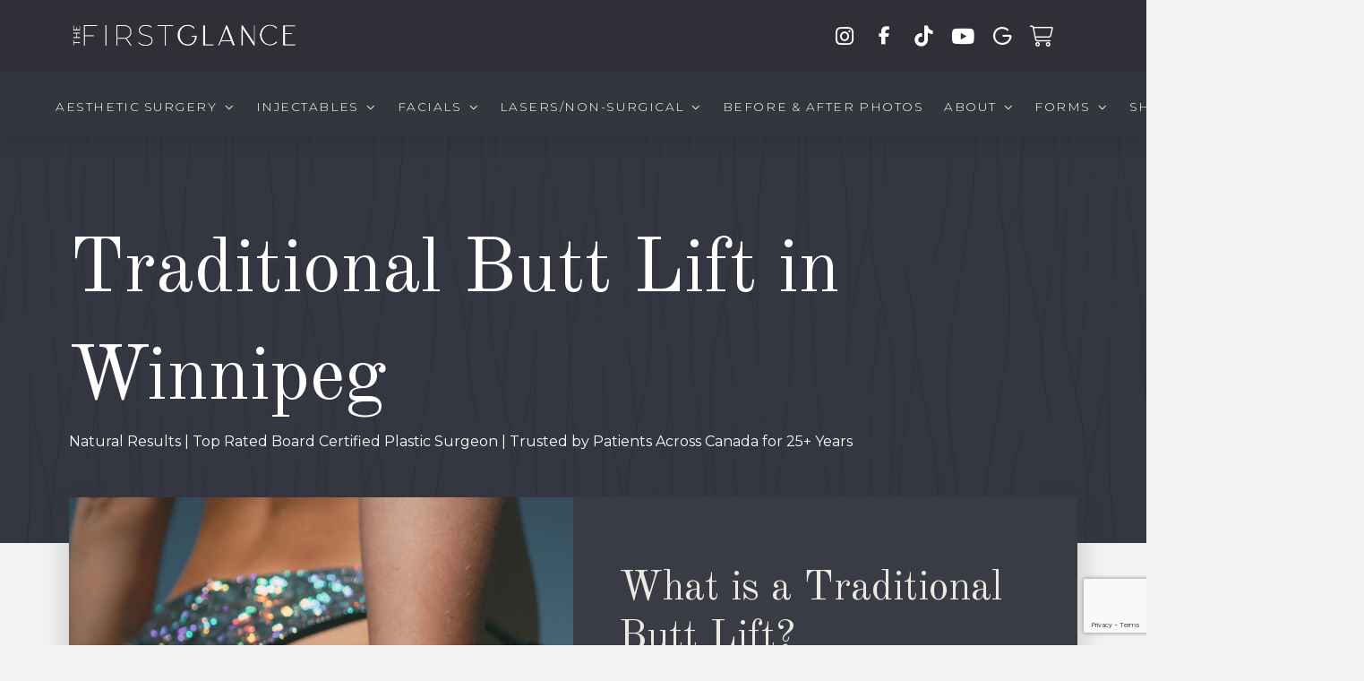

--- FILE ---
content_type: text/html; charset=UTF-8
request_url: https://thefirstglance.ca/aesthetic-surgery/traditional-butt-lift/
body_size: 36946
content:
<!DOCTYPE html>
<html class="no-js" lang="en-US">
<head>
<meta charset="UTF-8">
<meta name="viewport" content="width=device-width, initial-scale=1.0">
<link rel="pingback" href="https://thefirstglance.ca/xmlrpc.php">
<meta name='robots' content='index, follow, max-image-preview:large, max-snippet:-1, max-video-preview:-1' />
	<style>img:is([sizes="auto" i], [sizes^="auto," i]) { contain-intrinsic-size: 3000px 1500px }</style>
	
	<!-- This site is optimized with the Yoast SEO Premium plugin v26.7 (Yoast SEO v26.8) - https://yoast.com/product/yoast-seo-premium-wordpress/ -->
	<title>Traditional Butt Lift Winnipeg | Award-Winning Plastic Surgeons</title>
<link data-rocket-preload as="style" href="https://fonts.googleapis.com/css?family=Montserrat%3A400%2C400i%2C700%2C700i%7COld%20Standard%20TT%3A400%7CMontserrat%3A400%2C400i%2C700%2C700i%2C300%2C300i%7COld%20Standard%20TT%3A400%2C400i%2C700%2C700i&#038;subset=latin%2Clatin-ext&#038;display=swap" rel="preload">
<link href="https://fonts.googleapis.com/css?family=Montserrat%3A400%2C400i%2C700%2C700i%7COld%20Standard%20TT%3A400%7CMontserrat%3A400%2C400i%2C700%2C700i%2C300%2C300i%7COld%20Standard%20TT%3A400%2C400i%2C700%2C700i&#038;subset=latin%2Clatin-ext&#038;display=swap" media="print" onload="this.media=&#039;all&#039;" rel="stylesheet">
<noscript data-wpr-hosted-gf-parameters=""><link rel="stylesheet" href="https://fonts.googleapis.com/css?family=Montserrat%3A400%2C400i%2C700%2C700i%7COld%20Standard%20TT%3A400%7CMontserrat%3A400%2C400i%2C700%2C700i%2C300%2C300i%7COld%20Standard%20TT%3A400%2C400i%2C700%2C700i&#038;subset=latin%2Clatin-ext&#038;display=swap"></noscript>
	<meta name="description" content="Lift, Firm &amp; Define with a Traditional Butt Lift at The First Glance in Winnipeg. Natural Results with Board Certified Plastic Surgeons ." />
	<link rel="canonical" href="https://thefirstglance.ca/aesthetic-surgery/traditional-butt-lift/" />
	<meta property="og:locale" content="en_US" />
	<meta property="og:type" content="article" />
	<meta property="og:title" content="Traditional Butt Lift | Winnipeg | The First Glance Aesthetic Clinic &amp; Surgery Centre" />
	<meta property="og:description" content="Lift, Firm &amp; Define with a Traditional Butt Lift at The First Glance in Winnipeg. Natural Results with Board Certified Plastic Surgeons ." />
	<meta property="og:url" content="https://thefirstglance.ca/aesthetic-surgery/traditional-butt-lift/" />
	<meta property="og:site_name" content="The First Glance Aesthetic Clinic &amp; Surgery Centre" />
	<meta property="article:publisher" content="https://www.facebook.com/TheFirstGlanceAestheticClinic/" />
	<meta property="article:modified_time" content="2026-01-10T11:46:09+00:00" />
	<meta property="og:image" content="https://thefirstglance.ca/wp-content/uploads/2022/10/Butt-Lift-Surgery-Winnipeg-MB-Canada-Surgeon-scaled.jpg" />
	<meta property="og:image:width" content="2026" />
	<meta property="og:image:height" content="2560" />
	<meta property="og:image:type" content="image/jpeg" />
	<meta name="twitter:card" content="summary_large_image" />
	<meta name="twitter:title" content="Traditional Butt Lift" />
	<meta name="twitter:site" content="@thefirstglance" />
	<meta name="twitter:label1" content="Est. reading time" />
	<meta name="twitter:data1" content="3 minutes" />
	<script type="application/ld+json" class="yoast-schema-graph">{"@context":"https://schema.org","@graph":[{"@type":"WebPage","@id":"https://thefirstglance.ca/aesthetic-surgery/traditional-butt-lift/","url":"https://thefirstglance.ca/aesthetic-surgery/traditional-butt-lift/","name":"Traditional Butt Lift Winnipeg | Award-Winning Plastic Surgeons","isPartOf":{"@id":"https://thefirstglance.ca/#website"},"primaryImageOfPage":{"@id":"https://thefirstglance.ca/aesthetic-surgery/traditional-butt-lift/#primaryimage"},"image":{"@id":"https://thefirstglance.ca/aesthetic-surgery/traditional-butt-lift/#primaryimage"},"thumbnailUrl":"https://thefirstglance.ca/wp-content/uploads/2022/10/Butt-Lift-Surgery-Winnipeg-Manitoba-scaled.jpg","datePublished":"2021-07-28T16:25:17+00:00","dateModified":"2026-01-10T11:46:09+00:00","description":"Lift, Firm & Define with a Traditional Butt Lift at The First Glance in Winnipeg. Natural Results with Board Certified Plastic Surgeons .","breadcrumb":{"@id":"https://thefirstglance.ca/aesthetic-surgery/traditional-butt-lift/#breadcrumb"},"inLanguage":"en-US","potentialAction":[{"@type":"ReadAction","target":["https://thefirstglance.ca/aesthetic-surgery/traditional-butt-lift/"]}]},{"@type":"ImageObject","inLanguage":"en-US","@id":"https://thefirstglance.ca/aesthetic-surgery/traditional-butt-lift/#primaryimage","url":"https://thefirstglance.ca/wp-content/uploads/2022/10/Butt-Lift-Surgery-Winnipeg-Manitoba-scaled.jpg","contentUrl":"https://thefirstglance.ca/wp-content/uploads/2022/10/Butt-Lift-Surgery-Winnipeg-Manitoba-scaled.jpg","width":1706,"height":2560,"caption":"The First Glance Winnipeg Butt Lift"},{"@type":"BreadcrumbList","@id":"https://thefirstglance.ca/aesthetic-surgery/traditional-butt-lift/#breadcrumb","itemListElement":[{"@type":"ListItem","position":1,"name":"Home","item":"https://thefirstglance.ca/"},{"@type":"ListItem","position":2,"name":"Aesthetic Surgery","item":"https://thefirstglance.ca/?page_id=74"},{"@type":"ListItem","position":3,"name":"Traditional Butt Lift"}]},{"@type":"WebSite","@id":"https://thefirstglance.ca/#website","url":"https://thefirstglance.ca/","name":"The First Glance Medical Aesthetic Clinic & Plastic Surgery Centre","description":"Plastic Surgery, Botox, Fillers, Laser Treatments and Skin Health Clinic","publisher":{"@id":"https://thefirstglance.ca/#organization"},"alternateName":"The First Glance","potentialAction":[{"@type":"SearchAction","target":{"@type":"EntryPoint","urlTemplate":"https://thefirstglance.ca/?s={search_term_string}"},"query-input":{"@type":"PropertyValueSpecification","valueRequired":true,"valueName":"search_term_string"}}],"inLanguage":"en-US"},{"@type":["Organization","Place","PlasticSurgery"],"@id":"https://thefirstglance.ca/#organization","name":"The First Glance Medical Aesthetic Clinic & Plastic Surgery Centre","alternateName":"The First Glance","url":"https://thefirstglance.ca/","logo":{"@id":"https://thefirstglance.ca/aesthetic-surgery/traditional-butt-lift/#local-main-organization-logo"},"image":{"@id":"https://thefirstglance.ca/aesthetic-surgery/traditional-butt-lift/#local-main-organization-logo"},"sameAs":["https://www.facebook.com/TheFirstGlanceAestheticClinic/","https://x.com/thefirstglance","https://www.instagram.com/the_first_glance/?hl=en","https://www.tiktok.com/thefirstglance","https://www.youtube.com/@thefirstglanceclinic","https://g.co/kgs/pSwaUkL"],"address":{"@id":"https://thefirstglance.ca/aesthetic-surgery/traditional-butt-lift/#local-main-place-address"},"telephone":["204-885-1419"],"openingHoursSpecification":[{"@type":"OpeningHoursSpecification","dayOfWeek":["Monday","Tuesday","Wednesday","Thursday","Friday"],"opens":"09:00","closes":"17:00"},{"@type":"OpeningHoursSpecification","dayOfWeek":["Saturday","Sunday"],"opens":"00:00","closes":"00:00"}],"faxNumber":"204-885-1552","areaServed":"Winnipeg, Canada, Manitoba","currenciesAccepted":"Canadian","paymentAccepted":"Visa, Mastercard, Debit and Cash"},{"@type":"PostalAddress","@id":"https://thefirstglance.ca/aesthetic-surgery/traditional-butt-lift/#local-main-place-address","streetAddress":"1851 Grant Ave","addressLocality":"Winnipeg","postalCode":"R3N1Z2","addressRegion":"Manitoba","addressCountry":"CA"},{"@type":"ImageObject","inLanguage":"en-US","@id":"https://thefirstglance.ca/aesthetic-surgery/traditional-butt-lift/#local-main-organization-logo","url":"https://thefirstglance.ca/wp-content/uploads/2022/10/The-First-Glance-Logo.png","contentUrl":"https://thefirstglance.ca/wp-content/uploads/2022/10/The-First-Glance-Logo.png","width":7822,"height":971,"caption":"The First Glance Medical Aesthetic Clinic & Plastic Surgery Centre"}]}</script>
	<meta name="geo.placename" content="Winnipeg" />
	<meta name="geo.region" content="Canada" />
	<!-- / Yoast SEO Premium plugin. -->


<link rel='dns-prefetch' href='//www.googletagmanager.com' />
<link href='https://fonts.gstatic.com' crossorigin rel='preconnect' />
<link rel="alternate" type="application/rss+xml" title="The First Glance Aesthetic Clinic &amp; Surgery Centre &raquo; Feed" href="https://thefirstglance.ca/feed/" />
<link rel="alternate" type="application/rss+xml" title="The First Glance Aesthetic Clinic &amp; Surgery Centre &raquo; Comments Feed" href="https://thefirstglance.ca/comments/feed/" />
<style id='wp-emoji-styles-inline-css' type='text/css'>

	img.wp-smiley, img.emoji {
		display: inline !important;
		border: none !important;
		box-shadow: none !important;
		height: 1em !important;
		width: 1em !important;
		margin: 0 0.07em !important;
		vertical-align: -0.1em !important;
		background: none !important;
		padding: 0 !important;
	}
</style>
<link rel='stylesheet' id='wp-block-library-css' href='https://thefirstglance.ca/wp-includes/css/dist/block-library/style.min.css?ver=6.8.1' type='text/css' media='all' />
<style id='wp-block-library-theme-inline-css' type='text/css'>
.wp-block-audio :where(figcaption){color:#555;font-size:13px;text-align:center}.is-dark-theme .wp-block-audio :where(figcaption){color:#ffffffa6}.wp-block-audio{margin:0 0 1em}.wp-block-code{border:1px solid #ccc;border-radius:4px;font-family:Menlo,Consolas,monaco,monospace;padding:.8em 1em}.wp-block-embed :where(figcaption){color:#555;font-size:13px;text-align:center}.is-dark-theme .wp-block-embed :where(figcaption){color:#ffffffa6}.wp-block-embed{margin:0 0 1em}.blocks-gallery-caption{color:#555;font-size:13px;text-align:center}.is-dark-theme .blocks-gallery-caption{color:#ffffffa6}:root :where(.wp-block-image figcaption){color:#555;font-size:13px;text-align:center}.is-dark-theme :root :where(.wp-block-image figcaption){color:#ffffffa6}.wp-block-image{margin:0 0 1em}.wp-block-pullquote{border-bottom:4px solid;border-top:4px solid;color:currentColor;margin-bottom:1.75em}.wp-block-pullquote cite,.wp-block-pullquote footer,.wp-block-pullquote__citation{color:currentColor;font-size:.8125em;font-style:normal;text-transform:uppercase}.wp-block-quote{border-left:.25em solid;margin:0 0 1.75em;padding-left:1em}.wp-block-quote cite,.wp-block-quote footer{color:currentColor;font-size:.8125em;font-style:normal;position:relative}.wp-block-quote:where(.has-text-align-right){border-left:none;border-right:.25em solid;padding-left:0;padding-right:1em}.wp-block-quote:where(.has-text-align-center){border:none;padding-left:0}.wp-block-quote.is-large,.wp-block-quote.is-style-large,.wp-block-quote:where(.is-style-plain){border:none}.wp-block-search .wp-block-search__label{font-weight:700}.wp-block-search__button{border:1px solid #ccc;padding:.375em .625em}:where(.wp-block-group.has-background){padding:1.25em 2.375em}.wp-block-separator.has-css-opacity{opacity:.4}.wp-block-separator{border:none;border-bottom:2px solid;margin-left:auto;margin-right:auto}.wp-block-separator.has-alpha-channel-opacity{opacity:1}.wp-block-separator:not(.is-style-wide):not(.is-style-dots){width:100px}.wp-block-separator.has-background:not(.is-style-dots){border-bottom:none;height:1px}.wp-block-separator.has-background:not(.is-style-wide):not(.is-style-dots){height:2px}.wp-block-table{margin:0 0 1em}.wp-block-table td,.wp-block-table th{word-break:normal}.wp-block-table :where(figcaption){color:#555;font-size:13px;text-align:center}.is-dark-theme .wp-block-table :where(figcaption){color:#ffffffa6}.wp-block-video :where(figcaption){color:#555;font-size:13px;text-align:center}.is-dark-theme .wp-block-video :where(figcaption){color:#ffffffa6}.wp-block-video{margin:0 0 1em}:root :where(.wp-block-template-part.has-background){margin-bottom:0;margin-top:0;padding:1.25em 2.375em}
</style>
<style id='classic-theme-styles-inline-css' type='text/css'>
/*! This file is auto-generated */
.wp-block-button__link{color:#fff;background-color:#32373c;border-radius:9999px;box-shadow:none;text-decoration:none;padding:calc(.667em + 2px) calc(1.333em + 2px);font-size:1.125em}.wp-block-file__button{background:#32373c;color:#fff;text-decoration:none}
</style>
<style id='global-styles-inline-css' type='text/css'>
:root{--wp--preset--aspect-ratio--square: 1;--wp--preset--aspect-ratio--4-3: 4/3;--wp--preset--aspect-ratio--3-4: 3/4;--wp--preset--aspect-ratio--3-2: 3/2;--wp--preset--aspect-ratio--2-3: 2/3;--wp--preset--aspect-ratio--16-9: 16/9;--wp--preset--aspect-ratio--9-16: 9/16;--wp--preset--color--black: #000000;--wp--preset--color--cyan-bluish-gray: #abb8c3;--wp--preset--color--white: #ffffff;--wp--preset--color--pale-pink: #f78da7;--wp--preset--color--vivid-red: #cf2e2e;--wp--preset--color--luminous-vivid-orange: #ff6900;--wp--preset--color--luminous-vivid-amber: #fcb900;--wp--preset--color--light-green-cyan: #7bdcb5;--wp--preset--color--vivid-green-cyan: #00d084;--wp--preset--color--pale-cyan-blue: #8ed1fc;--wp--preset--color--vivid-cyan-blue: #0693e3;--wp--preset--color--vivid-purple: #9b51e0;--wp--preset--gradient--vivid-cyan-blue-to-vivid-purple: linear-gradient(135deg,rgba(6,147,227,1) 0%,rgb(155,81,224) 100%);--wp--preset--gradient--light-green-cyan-to-vivid-green-cyan: linear-gradient(135deg,rgb(122,220,180) 0%,rgb(0,208,130) 100%);--wp--preset--gradient--luminous-vivid-amber-to-luminous-vivid-orange: linear-gradient(135deg,rgba(252,185,0,1) 0%,rgba(255,105,0,1) 100%);--wp--preset--gradient--luminous-vivid-orange-to-vivid-red: linear-gradient(135deg,rgba(255,105,0,1) 0%,rgb(207,46,46) 100%);--wp--preset--gradient--very-light-gray-to-cyan-bluish-gray: linear-gradient(135deg,rgb(238,238,238) 0%,rgb(169,184,195) 100%);--wp--preset--gradient--cool-to-warm-spectrum: linear-gradient(135deg,rgb(74,234,220) 0%,rgb(151,120,209) 20%,rgb(207,42,186) 40%,rgb(238,44,130) 60%,rgb(251,105,98) 80%,rgb(254,248,76) 100%);--wp--preset--gradient--blush-light-purple: linear-gradient(135deg,rgb(255,206,236) 0%,rgb(152,150,240) 100%);--wp--preset--gradient--blush-bordeaux: linear-gradient(135deg,rgb(254,205,165) 0%,rgb(254,45,45) 50%,rgb(107,0,62) 100%);--wp--preset--gradient--luminous-dusk: linear-gradient(135deg,rgb(255,203,112) 0%,rgb(199,81,192) 50%,rgb(65,88,208) 100%);--wp--preset--gradient--pale-ocean: linear-gradient(135deg,rgb(255,245,203) 0%,rgb(182,227,212) 50%,rgb(51,167,181) 100%);--wp--preset--gradient--electric-grass: linear-gradient(135deg,rgb(202,248,128) 0%,rgb(113,206,126) 100%);--wp--preset--gradient--midnight: linear-gradient(135deg,rgb(2,3,129) 0%,rgb(40,116,252) 100%);--wp--preset--font-size--small: 13px;--wp--preset--font-size--medium: 20px;--wp--preset--font-size--large: 36px;--wp--preset--font-size--x-large: 42px;--wp--preset--spacing--20: 0.44rem;--wp--preset--spacing--30: 0.67rem;--wp--preset--spacing--40: 1rem;--wp--preset--spacing--50: 1.5rem;--wp--preset--spacing--60: 2.25rem;--wp--preset--spacing--70: 3.38rem;--wp--preset--spacing--80: 5.06rem;--wp--preset--shadow--natural: 6px 6px 9px rgba(0, 0, 0, 0.2);--wp--preset--shadow--deep: 12px 12px 50px rgba(0, 0, 0, 0.4);--wp--preset--shadow--sharp: 6px 6px 0px rgba(0, 0, 0, 0.2);--wp--preset--shadow--outlined: 6px 6px 0px -3px rgba(255, 255, 255, 1), 6px 6px rgba(0, 0, 0, 1);--wp--preset--shadow--crisp: 6px 6px 0px rgba(0, 0, 0, 1);}:where(.is-layout-flex){gap: 0.5em;}:where(.is-layout-grid){gap: 0.5em;}body .is-layout-flex{display: flex;}.is-layout-flex{flex-wrap: wrap;align-items: center;}.is-layout-flex > :is(*, div){margin: 0;}body .is-layout-grid{display: grid;}.is-layout-grid > :is(*, div){margin: 0;}:where(.wp-block-columns.is-layout-flex){gap: 2em;}:where(.wp-block-columns.is-layout-grid){gap: 2em;}:where(.wp-block-post-template.is-layout-flex){gap: 1.25em;}:where(.wp-block-post-template.is-layout-grid){gap: 1.25em;}.has-black-color{color: var(--wp--preset--color--black) !important;}.has-cyan-bluish-gray-color{color: var(--wp--preset--color--cyan-bluish-gray) !important;}.has-white-color{color: var(--wp--preset--color--white) !important;}.has-pale-pink-color{color: var(--wp--preset--color--pale-pink) !important;}.has-vivid-red-color{color: var(--wp--preset--color--vivid-red) !important;}.has-luminous-vivid-orange-color{color: var(--wp--preset--color--luminous-vivid-orange) !important;}.has-luminous-vivid-amber-color{color: var(--wp--preset--color--luminous-vivid-amber) !important;}.has-light-green-cyan-color{color: var(--wp--preset--color--light-green-cyan) !important;}.has-vivid-green-cyan-color{color: var(--wp--preset--color--vivid-green-cyan) !important;}.has-pale-cyan-blue-color{color: var(--wp--preset--color--pale-cyan-blue) !important;}.has-vivid-cyan-blue-color{color: var(--wp--preset--color--vivid-cyan-blue) !important;}.has-vivid-purple-color{color: var(--wp--preset--color--vivid-purple) !important;}.has-black-background-color{background-color: var(--wp--preset--color--black) !important;}.has-cyan-bluish-gray-background-color{background-color: var(--wp--preset--color--cyan-bluish-gray) !important;}.has-white-background-color{background-color: var(--wp--preset--color--white) !important;}.has-pale-pink-background-color{background-color: var(--wp--preset--color--pale-pink) !important;}.has-vivid-red-background-color{background-color: var(--wp--preset--color--vivid-red) !important;}.has-luminous-vivid-orange-background-color{background-color: var(--wp--preset--color--luminous-vivid-orange) !important;}.has-luminous-vivid-amber-background-color{background-color: var(--wp--preset--color--luminous-vivid-amber) !important;}.has-light-green-cyan-background-color{background-color: var(--wp--preset--color--light-green-cyan) !important;}.has-vivid-green-cyan-background-color{background-color: var(--wp--preset--color--vivid-green-cyan) !important;}.has-pale-cyan-blue-background-color{background-color: var(--wp--preset--color--pale-cyan-blue) !important;}.has-vivid-cyan-blue-background-color{background-color: var(--wp--preset--color--vivid-cyan-blue) !important;}.has-vivid-purple-background-color{background-color: var(--wp--preset--color--vivid-purple) !important;}.has-black-border-color{border-color: var(--wp--preset--color--black) !important;}.has-cyan-bluish-gray-border-color{border-color: var(--wp--preset--color--cyan-bluish-gray) !important;}.has-white-border-color{border-color: var(--wp--preset--color--white) !important;}.has-pale-pink-border-color{border-color: var(--wp--preset--color--pale-pink) !important;}.has-vivid-red-border-color{border-color: var(--wp--preset--color--vivid-red) !important;}.has-luminous-vivid-orange-border-color{border-color: var(--wp--preset--color--luminous-vivid-orange) !important;}.has-luminous-vivid-amber-border-color{border-color: var(--wp--preset--color--luminous-vivid-amber) !important;}.has-light-green-cyan-border-color{border-color: var(--wp--preset--color--light-green-cyan) !important;}.has-vivid-green-cyan-border-color{border-color: var(--wp--preset--color--vivid-green-cyan) !important;}.has-pale-cyan-blue-border-color{border-color: var(--wp--preset--color--pale-cyan-blue) !important;}.has-vivid-cyan-blue-border-color{border-color: var(--wp--preset--color--vivid-cyan-blue) !important;}.has-vivid-purple-border-color{border-color: var(--wp--preset--color--vivid-purple) !important;}.has-vivid-cyan-blue-to-vivid-purple-gradient-background{background: var(--wp--preset--gradient--vivid-cyan-blue-to-vivid-purple) !important;}.has-light-green-cyan-to-vivid-green-cyan-gradient-background{background: var(--wp--preset--gradient--light-green-cyan-to-vivid-green-cyan) !important;}.has-luminous-vivid-amber-to-luminous-vivid-orange-gradient-background{background: var(--wp--preset--gradient--luminous-vivid-amber-to-luminous-vivid-orange) !important;}.has-luminous-vivid-orange-to-vivid-red-gradient-background{background: var(--wp--preset--gradient--luminous-vivid-orange-to-vivid-red) !important;}.has-very-light-gray-to-cyan-bluish-gray-gradient-background{background: var(--wp--preset--gradient--very-light-gray-to-cyan-bluish-gray) !important;}.has-cool-to-warm-spectrum-gradient-background{background: var(--wp--preset--gradient--cool-to-warm-spectrum) !important;}.has-blush-light-purple-gradient-background{background: var(--wp--preset--gradient--blush-light-purple) !important;}.has-blush-bordeaux-gradient-background{background: var(--wp--preset--gradient--blush-bordeaux) !important;}.has-luminous-dusk-gradient-background{background: var(--wp--preset--gradient--luminous-dusk) !important;}.has-pale-ocean-gradient-background{background: var(--wp--preset--gradient--pale-ocean) !important;}.has-electric-grass-gradient-background{background: var(--wp--preset--gradient--electric-grass) !important;}.has-midnight-gradient-background{background: var(--wp--preset--gradient--midnight) !important;}.has-small-font-size{font-size: var(--wp--preset--font-size--small) !important;}.has-medium-font-size{font-size: var(--wp--preset--font-size--medium) !important;}.has-large-font-size{font-size: var(--wp--preset--font-size--large) !important;}.has-x-large-font-size{font-size: var(--wp--preset--font-size--x-large) !important;}
:where(.wp-block-post-template.is-layout-flex){gap: 1.25em;}:where(.wp-block-post-template.is-layout-grid){gap: 1.25em;}
:where(.wp-block-columns.is-layout-flex){gap: 2em;}:where(.wp-block-columns.is-layout-grid){gap: 2em;}
:root :where(.wp-block-pullquote){font-size: 1.5em;line-height: 1.6;}
</style>
<style id='age-gate-custom-inline-css' type='text/css'>
:root{--ag-background-color: rgba(58,60,69,1);--ag-background-image: url(https://thefirstglance.ca/wp-content/uploads/2021/07/THEFIRSTGLANCE_Pattern.png);--ag-background-image-position: center center;--ag-background-image-opacity: 0.1;--ag-form-background: rgba(87,91,104,1);--ag-text-color: #ffffff;--ag-blur: 5px;}
</style>
<link data-minify="1" rel='stylesheet' id='age-gate-css' href='https://thefirstglance.ca/wp-content/cache/min/1/wp-content/plugins/age-gate/dist/main.css?ver=1768602995' type='text/css' media='all' />
<style id='age-gate-options-inline-css' type='text/css'>
:root{--ag-background-color: rgba(58,60,69,1);--ag-background-image: url(https://thefirstglance.ca/wp-content/uploads/2021/07/THEFIRSTGLANCE_Pattern.png);--ag-background-image-position: center center;--ag-background-image-opacity: 0.1;--ag-form-background: rgba(87,91,104,1);--ag-text-color: #ffffff;--ag-blur: 5px;}
</style>
<link data-minify="1" rel='stylesheet' id='tco_woo_front_css-css' href='https://thefirstglance.ca/wp-content/cache/min/1/wp-content/plugins/tco-woo-checkout-editor/assets/css/front.css?ver=1768602995' type='text/css' media='all' />
<link data-minify="1" rel='stylesheet' id='woocommerce-smallscreen-css' href='https://thefirstglance.ca/wp-content/cache/min/1/wp-content/plugins/woocommerce/assets/css/woocommerce-smallscreen.css?ver=1768602995' type='text/css' media='only screen and (max-width: 768px)' />
<style id='woocommerce-inline-inline-css' type='text/css'>
.woocommerce form .form-row .required { visibility: visible; }
</style>
<link rel='stylesheet' id='x-stack-css' href='https://thefirstglance.ca/wp-content/themes/pro/framework/dist/css/site/stacks/integrity-light.css?ver=6.7.8' type='text/css' media='all' />
<link rel='stylesheet' id='x-woocommerce-css' href='https://thefirstglance.ca/wp-content/themes/pro/framework/dist/css/site/woocommerce/integrity-light.css?ver=6.7.8' type='text/css' media='all' />
<link rel='stylesheet' id='x-child-css' href='https://thefirstglance.ca/wp-content/themes/pro-child/style.css?ver=6.7.8' type='text/css' media='all' />
<link data-minify="1" rel='stylesheet' id='the-grid-css' href='https://thefirstglance.ca/wp-content/cache/min/1/wp-content/plugins/the-grid/frontend/assets/css/the-grid.min.css?ver=1768602995' type='text/css' media='all' />
<style id='the-grid-inline-css' type='text/css'>
.tolb-holder{background:rgba(0,0,0,0.8)}.tolb-holder .tolb-close,.tolb-holder .tolb-title,.tolb-holder .tolb-counter,.tolb-holder .tolb-next i,.tolb-holder .tolb-prev i{color:#ffffff}.tolb-holder .tolb-load{border-color:rgba(1,0,0,0.2);border-left:3px solid #ffffff}
.to-heart-icon,.to-heart-icon svg,.to-post-like,.to-post-like .to-like-count{position:relative;display:inline-block}.to-post-like{width:auto;cursor:pointer;font-weight:400}.to-heart-icon{float:left;margin:0 4px 0 0}.to-heart-icon svg{overflow:visible;width:15px;height:14px}.to-heart-icon g{-webkit-transform:scale(1);transform:scale(1)}.to-heart-icon path{-webkit-transform:scale(1);transform:scale(1);transition:fill .4s ease,stroke .4s ease}.no-liked .to-heart-icon path{fill:#999;stroke:#999}.empty-heart .to-heart-icon path{fill:transparent!important;stroke:#999}.liked .to-heart-icon path,.to-heart-icon svg:hover path{fill:#ff6863!important;stroke:#ff6863!important}@keyframes heartBeat{0%{transform:scale(1)}20%{transform:scale(.8)}30%{transform:scale(.95)}45%{transform:scale(.75)}50%{transform:scale(.85)}100%{transform:scale(.9)}}@-webkit-keyframes heartBeat{0%,100%,50%{-webkit-transform:scale(1)}20%{-webkit-transform:scale(.8)}30%{-webkit-transform:scale(.95)}45%{-webkit-transform:scale(.75)}}.heart-pulse g{-webkit-animation-name:heartBeat;animation-name:heartBeat;-webkit-animation-duration:1s;animation-duration:1s;-webkit-animation-iteration-count:infinite;animation-iteration-count:infinite;-webkit-transform-origin:50% 50%;transform-origin:50% 50%}.to-post-like a{color:inherit!important;fill:inherit!important;stroke:inherit!important}
</style>
<style id='cs-inline-css' type='text/css'>
@media (min-width:1200px){.x-hide-xl{display:none !important;}}@media (min-width:979px) and (max-width:1199px){.x-hide-lg{display:none !important;}}@media (min-width:767px) and (max-width:978px){.x-hide-md{display:none !important;}}@media (min-width:480px) and (max-width:766px){.x-hide-sm{display:none !important;}}@media (max-width:479px){.x-hide-xs{display:none !important;}} a,h1 a:hover,h2 a:hover,h3 a:hover,h4 a:hover,h5 a:hover,h6 a:hover,.x-breadcrumb-wrap a:hover,.widget ul li a:hover,.widget ol li a:hover,.widget.widget_text ul li a,.widget.widget_text ol li a,.widget_nav_menu .current-menu-item > a,.x-accordion-heading .x-accordion-toggle:hover,.x-comment-author a:hover,.x-comment-time:hover,.x-recent-posts a:hover .h-recent-posts{color:#3a3c45;}a:hover,.widget.widget_text ul li a:hover,.widget.widget_text ol li a:hover,.x-twitter-widget ul li a:hover{color:#3A3C45;}.woocommerce .price > .amount,.woocommerce .price > ins > .amount,.woocommerce .star-rating:before,.woocommerce .star-rating span:before,.woocommerce li.product .entry-header h3 a:hover{color:#3a3c45;}.rev_slider_wrapper,a.x-img-thumbnail:hover,.x-slider-container.below,.page-template-template-blank-3-php .x-slider-container.above,.page-template-template-blank-6-php .x-slider-container.above{border-color:#3a3c45;}.entry-thumb:before,.x-pagination span.current,.woocommerce-pagination span[aria-current],.flex-direction-nav a,.flex-control-nav a:hover,.flex-control-nav a.flex-active,.mejs-time-current,.x-dropcap,.x-skill-bar .bar,.x-pricing-column.featured h2,.h-comments-title small,.x-entry-share .x-share:hover,.x-highlight,.x-recent-posts .x-recent-posts-img:after{background-color:#3a3c45;}.woocommerce .onsale,.widget_price_filter .ui-slider .ui-slider-range{background-color:#3a3c45;}.x-nav-tabs > .active > a,.x-nav-tabs > .active > a:hover{box-shadow:inset 0 3px 0 0 #3a3c45;}.x-main{width:calc(72% - 2.463055%);}.x-sidebar{width:calc(100% - 2.463055% - 72%);}.x-comment-author,.x-comment-time,.comment-form-author label,.comment-form-email label,.comment-form-url label,.comment-form-rating label,.comment-form-comment label,.widget_calendar #wp-calendar caption,.widget.widget_rss li .rsswidget{font-family:"Old Standard TT",serif;font-weight:400;}.p-landmark-sub,.p-meta,input,button,select,textarea{font-family:"Montserrat",sans-serif;}.widget ul li a,.widget ol li a,.x-comment-time{color:#3A3C45;}.woocommerce .price > .from,.woocommerce .price > del,.woocommerce p.stars span a:after{color:#3A3C45;}.widget_text ol li a,.widget_text ul li a{color:#3a3c45;}.widget_text ol li a:hover,.widget_text ul li a:hover{color:#3A3C45;}.comment-form-author label,.comment-form-email label,.comment-form-url label,.comment-form-rating label,.comment-form-comment label,.widget_calendar #wp-calendar th,.p-landmark-sub strong,.widget_tag_cloud .tagcloud a:hover,.widget_tag_cloud .tagcloud a:active,.entry-footer a:hover,.entry-footer a:active,.x-breadcrumbs .current,.x-comment-author,.x-comment-author a{color:#3A3C45;}.widget_calendar #wp-calendar th{border-color:#3A3C45;}.h-feature-headline span i{background-color:#3A3C45;}@media (max-width:978.98px){}html{font-size:16px;}@media (min-width:479px){html{font-size:16px;}}@media (min-width:766px){html{font-size:16px;}}@media (min-width:978px){html{font-size:16px;}}@media (min-width:1199px){html{font-size:16px;}}body{font-style:normal;font-weight:400;color:#3A3C45;background-color:#f3f3f3;}.w-b{font-weight:400 !important;}h1,h2,h3,h4,h5,h6,.h1,.h2,.h3,.h4,.h5,.h6,.x-text-headline{font-family:"Old Standard TT",serif;font-style:normal;font-weight:400;}h1,.h1{letter-spacing:0em;}h2,.h2{letter-spacing:0em;}h3,.h3{letter-spacing:0em;}h4,.h4{letter-spacing:0em;}h5,.h5{letter-spacing:0em;}h6,.h6{letter-spacing:0em;}.w-h{font-weight:400 !important;}.x-container.width{width:88%;}.x-container.max{max-width:1640px;}.x-bar-content.x-container.width{flex-basis:88%;}.x-main.full{float:none;clear:both;display:block;width:auto;}@media (max-width:978.98px){.x-main.full,.x-main.left,.x-main.right,.x-sidebar.left,.x-sidebar.right{float:none;display:block;width:auto !important;}}.entry-header,.entry-content{font-size:1rem;}body,input,button,select,textarea{font-family:"Montserrat",sans-serif;}h1,h2,h3,h4,h5,h6,.h1,.h2,.h3,.h4,.h5,.h6,h1 a,h2 a,h3 a,h4 a,h5 a,h6 a,.h1 a,.h2 a,.h3 a,.h4 a,.h5 a,.h6 a,blockquote{color:#3A3C45;}.cfc-h-tx{color:#3A3C45 !important;}.cfc-h-bd{border-color:#3A3C45 !important;}.cfc-h-bg{background-color:#3A3C45 !important;}.cfc-b-tx{color:#3A3C45 !important;}.cfc-b-bd{border-color:#3A3C45 !important;}.cfc-b-bg{background-color:#3A3C45 !important;}.x-btn,.button,[type="submit"]{color:#ffffff;border-color:#575B68;background-color:#575B68;text-shadow:0 0.075em 0.075em rgba(0,0,0,0.5);}.x-btn:hover,.button:hover,[type="submit"]:hover{color:#ffffff;border-color:#3A3C45;background-color:#3A3C45;text-shadow:0 0.075em 0.075em rgba(0,0,0,0.5);}.x-btn.x-btn-real,.x-btn.x-btn-real:hover{margin-bottom:0.25em;text-shadow:0 0.075em 0.075em rgba(0,0,0,0.65);}.x-btn.x-btn-real{box-shadow:0 0.25em 0 0 #3A3C45,0 4px 9px rgba(0,0,0,0.75);}.x-btn.x-btn-real:hover{box-shadow:0 0.25em 0 0 #a71000,0 4px 9px rgba(0,0,0,0.75);}.x-btn.x-btn-flat,.x-btn.x-btn-flat:hover{margin-bottom:0;text-shadow:0 0.075em 0.075em rgba(0,0,0,0.65);box-shadow:none;}.x-btn.x-btn-transparent,.x-btn.x-btn-transparent:hover{margin-bottom:0;border-width:3px;text-shadow:none;text-transform:uppercase;background-color:transparent;box-shadow:none;}.woocommerce-MyAccount-navigation-link a{color:#3A3C45;}.woocommerce-MyAccount-navigation-link a:hover,.woocommerce-MyAccount-navigation-link.is-active a{color:#3A3C45;}.cart_item .product-remove a{color:#3A3C45;}.cart_item .product-remove a:hover{color:#3A3C45;}.cart_item .product-name a{color:#3A3C45;}.cart_item .product-name a:hover{color:#3a3c45;}.woocommerce p.stars span a{background-color:#3a3c45;}.bg .mejs-container,.x-video .mejs-container{position:unset !important;} @font-face{font-family:'FontAwesomePro';font-style:normal;font-weight:900;font-display:block;src:url('https://thefirstglance.ca/wp-content/themes/pro/cornerstone/assets/fonts/fa-solid-900.woff2?ver=6.7.2') format('woff2'),url('https://thefirstglance.ca/wp-content/themes/pro/cornerstone/assets/fonts/fa-solid-900.ttf?ver=6.7.2') format('truetype');}[data-x-fa-pro-icon]{font-family:"FontAwesomePro" !important;}[data-x-fa-pro-icon]:before{content:attr(data-x-fa-pro-icon);}[data-x-icon],[data-x-icon-o],[data-x-icon-l],[data-x-icon-s],[data-x-icon-b],[data-x-icon-sr],[data-x-icon-ss],[data-x-icon-sl],[data-x-fa-pro-icon],[class*="cs-fa-"]{display:inline-flex;font-style:normal;font-weight:400;text-decoration:inherit;text-rendering:auto;-webkit-font-smoothing:antialiased;-moz-osx-font-smoothing:grayscale;}[data-x-icon].left,[data-x-icon-o].left,[data-x-icon-l].left,[data-x-icon-s].left,[data-x-icon-b].left,[data-x-icon-sr].left,[data-x-icon-ss].left,[data-x-icon-sl].left,[data-x-fa-pro-icon].left,[class*="cs-fa-"].left{margin-right:0.5em;}[data-x-icon].right,[data-x-icon-o].right,[data-x-icon-l].right,[data-x-icon-s].right,[data-x-icon-b].right,[data-x-icon-sr].right,[data-x-icon-ss].right,[data-x-icon-sl].right,[data-x-fa-pro-icon].right,[class*="cs-fa-"].right{margin-left:0.5em;}[data-x-icon]:before,[data-x-icon-o]:before,[data-x-icon-l]:before,[data-x-icon-s]:before,[data-x-icon-b]:before,[data-x-icon-sr]:before,[data-x-icon-ss]:before,[data-x-icon-sl]:before,[data-x-fa-pro-icon]:before,[class*="cs-fa-"]:before{line-height:1;}@font-face{font-family:'FontAwesome';font-style:normal;font-weight:900;font-display:block;src:url('https://thefirstglance.ca/wp-content/themes/pro/cornerstone/assets/fonts/fa-solid-900.woff2?ver=6.7.2') format('woff2'),url('https://thefirstglance.ca/wp-content/themes/pro/cornerstone/assets/fonts/fa-solid-900.ttf?ver=6.7.2') format('truetype');}[data-x-icon],[data-x-icon-s],[data-x-icon][class*="cs-fa-"]{font-family:"FontAwesome" !important;font-weight:900;}[data-x-icon]:before,[data-x-icon][class*="cs-fa-"]:before{content:attr(data-x-icon);}[data-x-icon-s]:before{content:attr(data-x-icon-s);}@font-face{font-family:'FontAwesomeRegular';font-style:normal;font-weight:400;font-display:block;src:url('https://thefirstglance.ca/wp-content/themes/pro/cornerstone/assets/fonts/fa-regular-400.woff2?ver=6.7.2') format('woff2'),url('https://thefirstglance.ca/wp-content/themes/pro/cornerstone/assets/fonts/fa-regular-400.ttf?ver=6.7.2') format('truetype');}@font-face{font-family:'FontAwesomePro';font-style:normal;font-weight:400;font-display:block;src:url('https://thefirstglance.ca/wp-content/themes/pro/cornerstone/assets/fonts/fa-regular-400.woff2?ver=6.7.2') format('woff2'),url('https://thefirstglance.ca/wp-content/themes/pro/cornerstone/assets/fonts/fa-regular-400.ttf?ver=6.7.2') format('truetype');}[data-x-icon-o]{font-family:"FontAwesomeRegular" !important;}[data-x-icon-o]:before{content:attr(data-x-icon-o);}@font-face{font-family:'FontAwesomeLight';font-style:normal;font-weight:300;font-display:block;src:url('https://thefirstglance.ca/wp-content/themes/pro/cornerstone/assets/fonts/fa-light-300.woff2?ver=6.7.2') format('woff2'),url('https://thefirstglance.ca/wp-content/themes/pro/cornerstone/assets/fonts/fa-light-300.ttf?ver=6.7.2') format('truetype');}@font-face{font-family:'FontAwesomePro';font-style:normal;font-weight:300;font-display:block;src:url('https://thefirstglance.ca/wp-content/themes/pro/cornerstone/assets/fonts/fa-light-300.woff2?ver=6.7.2') format('woff2'),url('https://thefirstglance.ca/wp-content/themes/pro/cornerstone/assets/fonts/fa-light-300.ttf?ver=6.7.2') format('truetype');}[data-x-icon-l]{font-family:"FontAwesomeLight" !important;font-weight:300;}[data-x-icon-l]:before{content:attr(data-x-icon-l);}@font-face{font-family:'FontAwesomeBrands';font-style:normal;font-weight:normal;font-display:block;src:url('https://thefirstglance.ca/wp-content/themes/pro/cornerstone/assets/fonts/fa-brands-400.woff2?ver=6.7.2') format('woff2'),url('https://thefirstglance.ca/wp-content/themes/pro/cornerstone/assets/fonts/fa-brands-400.ttf?ver=6.7.2') format('truetype');}[data-x-icon-b]{font-family:"FontAwesomeBrands" !important;}[data-x-icon-b]:before{content:attr(data-x-icon-b);}.woocommerce .button.product_type_simple:before,.woocommerce .button.product_type_variable:before,.woocommerce .button.single_add_to_cart_button:before{font-family:"FontAwesome" !important;font-weight:900;}.widget.widget_rss li .rsswidget:before{content:"\f35d";padding-right:0.4em;font-family:"FontAwesome";} .mf-0.x-bar{height:5em;font-size:16px;background-color:rgb(46,47,55);}.mf-0 .x-bar-content{justify-content:flex-end;height:5em;}.mf-0.x-bar-space{font-size:16px;height:5em;}.mf-1.x-bar{border-top-width:0;border-right-width:0;border-bottom-width:0;border-left-width:0;z-index:9999;}.mf-1 .x-bar-content{display:flex;flex-direction:row;align-items:center;flex-grow:0;flex-shrink:1;flex-basis:100%;max-width:1640px;}.mf-1.x-bar-outer-spacers:after,.mf-1.x-bar-outer-spacers:before{flex-basis:5em;width:5em!important;height:5em;}.mf-2.x-bar{height:10vh;font-size:10px;background-color:rgb(52,54,62);box-shadow:0em 1em 2.053em 0em rgba(0,0,0,0.09);}.mf-2 .x-bar-content{justify-content:center;height:10vh;}.mf-2.x-bar-space{font-size:10px;height:10vh;}.mf-3{transform-origin:0% 50%;}.mf-4.x-bar-container{display:flex;flex-direction:row;justify-content:space-between;align-items:center;flex-grow:1;flex-shrink:0;flex-basis:0%;border-top-width:0;border-right-width:0;border-bottom-width:0;border-left-width:0;font-size:1em;}.mf-5.x-bar-container{margin-top:0px;margin-right:15px;margin-bottom:0px;margin-left:0px;z-index:auto;}.mf-6.x-bar-container{text-align:center;z-index:1;}.mf-7.x-image{font-size:1em;border-top-width:0;border-right-width:0;border-bottom-width:0;border-left-width:0;}.mf-7.x-image img{width:100%;aspect-ratio:auto;}.mf-8.x-image{width:35vh;margin-top:0px;margin-right:auto;margin-bottom:0px;margin-left:0px;}.mf-a.x-image{width:325px;padding-top:0px;padding-right:4em;padding-bottom:0px;padding-left:0px;}.mf-c.x-image{width:240px;}.mf-d.x-anchor {width:2.75em;height:2.75em;}.mf-f.x-anchor {border-top-width:0;border-right-width:0;border-bottom-width:0;border-left-width:0;}.mf-g.x-anchor {border-top-left-radius:100em;border-top-right-radius:100em;border-bottom-right-radius:100em;border-bottom-left-radius:100em;}.mf-g.x-anchor .x-graphic-icon {color:rgb(255,255,255);}.mf-g.x-anchor:hover .x-graphic-icon,.mf-g.x-anchor[class*="active"] .x-graphic-icon,[data-x-effect-provider*="colors"]:hover .mf-g.x-anchor .x-graphic-icon {color:white;}.mf-h.x-anchor {font-size:1em;}.mf-i.x-anchor {background-color:rgba(255,255,255,0);}.mf-j.x-anchor .x-anchor-content {display:flex;flex-direction:row;align-items:center;}.mf-k.x-anchor .x-anchor-content {justify-content:center;}.mf-l.x-anchor .x-graphic-icon {width:auto;border-top-width:0;border-right-width:0;border-bottom-width:0;border-left-width:0;}.mf-m.x-anchor .x-graphic {margin-top:5px;margin-right:5px;margin-bottom:5px;margin-left:5px;}.mf-n.x-anchor .x-graphic-icon {font-size:1.45em;}.mf-o.x-anchor .x-graphic-icon {font-size:1.25em;}.mf-p.x-anchor {margin-top:0em;}.mf-q.x-anchor {margin-right:0em;}.mf-r.x-anchor {margin-bottom:0em;}.mf-s.x-anchor {margin-left:10px;border-top-width:1.5px;border-right-width:1.5px;border-bottom-width:1.5px;border-left-width:1.5px;border-top-style:solid;border-right-style:solid;border-bottom-style:solid;border-left-style:solid;border-top-color:rgb(182,187,207);border-right-color:rgb(182,187,207);border-bottom-color:rgb(182,187,207);border-left-color:rgb(182,187,207);font-size:0.9em;}.mf-s.x-anchor .x-anchor-content {padding-top:0.575em;padding-right:0.85em;padding-bottom:0.575em;padding-left:0.85em;}.mf-v.x-anchor .x-anchor-text {margin-top:5px;margin-bottom:5px;margin-left:5px;}.mf-v.x-anchor .x-anchor-text-primary {font-family:inherit;font-style:normal;line-height:1;}.mf-w.x-anchor .x-anchor-text {margin-right:5px;}.mf-x.x-anchor .x-anchor-text-primary {font-size:1em;}.mf-y.x-anchor .x-anchor-text-primary {font-weight:300;}.mf-z.x-anchor .x-anchor-text-primary {text-transform:uppercase;}.mf-10.x-anchor .x-anchor-text-primary {color:rgb(255,255,255);}.mf-10.x-anchor:hover .x-anchor-text-primary,.mf-10.x-anchor[class*="active"] .x-anchor-text-primary,[data-x-effect-provider*="colors"]:hover .mf-10.x-anchor .x-anchor-text-primary {color:white;}.mf-11.x-anchor {border-top-left-radius:0.35em;border-top-right-radius:0.35em;border-bottom-right-radius:0.35em;border-bottom-left-radius:0.35em;background-color:transparent;box-shadow:0em 0.15em 0.65em 0em rgba(0,0,0,0);}.mf-11.x-anchor .x-anchor-text-primary {color:rgba(0,0,0,1);}.mf-11.x-anchor:hover .x-anchor-text-primary,.mf-11.x-anchor[class*="active"] .x-anchor-text-primary,[data-x-effect-provider*="colors"]:hover .mf-11.x-anchor .x-anchor-text-primary {color:rgba(0,0,0,0.5);}.mf-11.x-anchor .x-graphic-icon {color:white;}.mf-11.x-anchor:hover .x-graphic-icon,.mf-11.x-anchor[class*="active"] .x-graphic-icon,[data-x-effect-provider*="colors"]:hover .mf-11.x-anchor .x-graphic-icon {color:rgb(182,187,207);}.mf-12.x-anchor .x-anchor-text-primary {font-weight:inherit;}.mf-13.x-anchor {background-color:rgba(33,34,40,0);}.mf-13.x-anchor .x-anchor-text-primary {font-size:1.4em;letter-spacing:0.11400000000000002em;margin-right:calc(0.11400000000000002em * -1);}.mf-13.x-anchor .x-anchor-sub-indicator {color:rgb(255,255,255);}.mf-13.x-anchor:hover .x-anchor-sub-indicator,.mf-13.x-anchor[class*="active"] .x-anchor-sub-indicator,[data-x-effect-provider*="colors"]:hover .mf-13.x-anchor .x-anchor-sub-indicator {color:white;}.mf-14.x-anchor .x-anchor-content {padding-top:0.75em;padding-bottom:0.75em;}.mf-15.x-anchor .x-anchor-content {padding-right:0.75em;padding-left:0.75em;}.mf-16.x-anchor .x-anchor-sub-indicator {margin-top:5px;margin-right:5px;margin-bottom:5px;margin-left:5px;font-size:1em;}.mf-17.x-anchor {margin-top:-0.46em;background-color:rgba(87,91,104,0);}.mf-17.x-anchor .x-anchor-content {justify-content:flex-start;}.mf-17.x-anchor:hover,.mf-17.x-anchor[class*="active"],[data-x-effect-provider*="colors"]:hover .mf-17.x-anchor {background-color:rgba(68,69,73,0.26);}.mf-17.x-anchor .x-anchor-text-primary {font-size:0.9em;}.mf-18.x-anchor {margin-left:0em;}.mf-19.x-anchor .x-anchor-text {margin-right:auto;}.mf-19.x-anchor .x-anchor-text-primary {color:white;}.mf-19.x-anchor .x-anchor-sub-indicator {color:white;}.mf-1a.x-anchor:hover .x-anchor-text-primary,.mf-1a.x-anchor[class*="active"] .x-anchor-text-primary,[data-x-effect-provider*="colors"]:hover .mf-1a.x-anchor .x-anchor-text-primary {color:rgb(182,187,207);}.mf-1a.x-anchor:hover .x-anchor-sub-indicator,.mf-1a.x-anchor[class*="active"] .x-anchor-sub-indicator,[data-x-effect-provider*="colors"]:hover .mf-1a.x-anchor .x-anchor-sub-indicator {color:rgb(182,187,207);}.mf-1b.x-anchor {width:3em;height:3em;font-size:1.25em;background-color:#EBE9E1;box-shadow:0em 0.15em 0.65em 0em rgba(0,0,0,0.25);}.mf-1b.x-anchor:hover,.mf-1b.x-anchor[class*="active"],[data-x-effect-provider*="colors"]:hover .mf-1b.x-anchor {background-color:rgb(182,187,207);}.mf-1b.x-anchor .x-graphic-icon {color:rgba(0,0,0,1);}.mf-1b.x-anchor:hover .x-graphic-icon,.mf-1b.x-anchor[class*="active"] .x-graphic-icon,[data-x-effect-provider*="colors"]:hover .mf-1b.x-anchor .x-graphic-icon {color:rgba(0,0,0,0.5);}.mf-1b.x-anchor .x-toggle {color:#3A3C45;}.mf-1b.x-anchor:hover .x-toggle,.mf-1b.x-anchor[class*="active"] .x-toggle,[data-x-effect-provider*="colors"]:hover .mf-1b.x-anchor .x-toggle {color:rgba(0,0,0,0.5);}.mf-1b.x-anchor .x-toggle-burger {width:10em;margin-top:3em;margin-right:0;margin-bottom:3em;margin-left:0;font-size:2px;}.mf-1b.x-anchor .x-toggle-burger-bun-t {transform:translate3d(0,calc(3em * -1),0);}.mf-1b.x-anchor .x-toggle-burger-bun-b {transform:translate3d(0,3em,0);}.mf-1c.x-anchor {max-width:100%;border-top-left-radius:4px;border-top-right-radius:4px;border-bottom-right-radius:4px;border-bottom-left-radius:4px;background-color:rgba(0,0,0,0);}.mf-1c.x-anchor .x-anchor-content {padding-top:1em;padding-bottom:1em;}.mf-1d.x-anchor .x-anchor-content {padding-right:1.25em;padding-left:1.25em;}.mf-1e.x-anchor:hover .x-anchor-text-primary,.mf-1e.x-anchor[class*="active"] .x-anchor-text-primary,[data-x-effect-provider*="colors"]:hover .mf-1e.x-anchor .x-anchor-text-primary {color:#EBE9E1;}.mf-1e.x-anchor:hover .x-anchor-sub-indicator,.mf-1e.x-anchor[class*="active"] .x-anchor-sub-indicator,[data-x-effect-provider*="colors"]:hover .mf-1e.x-anchor .x-anchor-sub-indicator {color:#EBE9E1;}.mf-1f.x-anchor {margin-right:1em;}.mf-1g.x-text{margin-top:0em;margin-right:0em;margin-bottom:0em;margin-left:0.7080000000000002em;border-top-width:0;border-right-width:0;border-bottom-width:0;border-left-width:0;font-size:1em;}.mf-1g.x-text .x-text-content-text-primary{font-family:"Montserrat",sans-serif;font-size:1em;font-style:normal;font-weight:300;line-height:1.4;letter-spacing:0em;text-transform:none;color:white;}.mf-1i{font-size:0.97em;display:flex;flex-direction:row;justify-content:center;align-items:stretch;align-self:center;flex-grow:0;flex-shrink:0;flex-basis:auto;}.mf-1i > li,.mf-1i > li > a{flex-grow:0;flex-shrink:1;flex-basis:auto;}.mf-1j{font-size:0.9em;}.mf-1j [data-x-toggle-collapse]{transition-duration:300ms;transition-timing-function:cubic-bezier(0.400,0.000,0.200,1.000);}.mf-1k .x-dropdown {width:14em;font-size:16px;border-top-width:0;border-right-width:0;border-bottom-width:0;border-left-width:0;background-color:rgba(33,34,40,0.88);box-shadow:0em 0.15em 2em 0em rgba(0,0,0,0.15);transition-duration:500ms,500ms,0s;transition-timing-function:cubic-bezier(0.400,0.000,0.200,1.000);}.mf-1k .x-dropdown:not(.x-active) {transition-delay:0s,0s,500ms;}.mf-1l{font-size:16px;transition-duration:500ms;}.mf-1l .x-off-canvas-bg{background-color:rgba(0,0,0,0.75);transition-duration:500ms;transition-timing-function:cubic-bezier(0.400,0.000,0.200,1.000);}.mf-1l .x-off-canvas-close{width:calc(1em * 2);height:calc(1em * 2);font-size:0.9em;color:white;transition-duration:0.3s,500ms,500ms;transition-timing-function:ease-in-out,cubic-bezier(0.400,0.000,0.200,1.000),cubic-bezier(0.400,0.000,0.200,1.000);}.mf-1l .x-off-canvas-close:focus,.mf-1l .x-off-canvas-close:hover{color:#3a3c45;}.mf-1l .x-off-canvas-content{width:100%;max-width:24em;padding-top:calc(0.9em * 2);padding-right:calc(0.9em * 2);padding-bottom:calc(0.9em * 2);padding-left:calc(0.9em * 2);border-top-width:0;border-right-width:0;border-bottom-width:0;border-left-width:0;background-color:#3A3C45;box-shadow:0em 0em 2em 0em rgba(0,0,0,0.25);transition-duration:500ms;transition-timing-function:cubic-bezier(0.400,0.000,0.200,1.000);}.mf-1m{display:flex;flex-direction:column;justify-content:flex-start;align-items:flex-start;flex-wrap:wrap;align-content:flex-start;}.mf-1n{flex-grow:0;flex-shrink:1;flex-basis:auto;width:100%;margin-top:2em;margin-right:0px;margin-bottom:0px;margin-left:0px;border-top-width:0;border-right-width:0;border-bottom-width:0;border-left-width:0;font-size:1em;aspect-ratio:auto;}@media screen and (min-width:979px) and (max-width:1199px){.mf-5.x-bar-container{flex-grow:0;flex-shrink:1;flex-basis:auto;}}@media screen and (min-width:767px) and (max-width:978px){.mf-5.x-bar-container{flex-grow:1;flex-shrink:0;flex-basis:0%;}}@media screen and (max-width:766px){.mf-1.x-bar-outer-spacers:after,.mf-1.x-bar-outer-spacers:before{flex-basis:2em;width:2em!important;height:2em;}.mf-5.x-bar-container{flex-grow:0;flex-shrink:1;flex-basis:auto;}}@media screen and (max-width:479px){.mf-c.x-image{width:180px;}}  .mg-0.x-bar{height:auto;border-top-width:0;border-right-width:0;border-bottom-width:0;border-left-width:0;z-index:999;}.mg-0 .x-bar-content{display:flex;flex-grow:0;flex-shrink:1;flex-basis:100%;height:auto;}.mg-1.x-bar{font-size:16px;background-color:#575B68;box-shadow:0em 0.15em 2em 0em rgba(0,0,0,0.15);}.mg-1 .x-bar-content{flex-direction:column;justify-content:center;align-items:flex-start;max-width:1650px;}.mg-1.x-bar-outer-spacers:after,.mg-1.x-bar-outer-spacers:before{flex-basis:0em;width:0em!important;height:0em;}.mg-1.x-bar-space{font-size:16px;}.mg-1 > .x-bg > .x-bg-layer-lower-image {background-image:url(https://thefirstglance.ca/wp-content/uploads/2021/07/THEFIRSTGLANCE_Pattern.png);background-repeat:no-repeat;background-position:center;background-size:cover;background-attachment:inherit;}.mg-1 > .x-bg > .x-bg-layer-upper-color {background-color:rgba(87,91,104,0.76);}.mg-2.x-bar{padding-top:1rem;padding-right:0rem;padding-bottom:1rem;padding-left:0rem;font-size:1rem;background-color:#3A3C45;}.mg-2 .x-bar-content{flex-direction:row;justify-content:space-between;align-items:center;flex-wrap:wrap;align-content:center;}.mg-2.x-bar-outer-spacers:after,.mg-2.x-bar-outer-spacers:before{flex-basis:2rem;width:2rem!important;height:2rem;}.mg-2.x-bar-space{font-size:1rem;}.mg-3.x-bar-container{display:flex;flex-direction:row;align-items:center;flex-grow:1;border-top-width:0;border-right-width:0;border-bottom-width:0;border-left-width:0;font-size:1em;}.mg-4.x-bar-container{justify-content:space-between;flex-shrink:0;flex-basis:auto;padding-top:39px;padding-right:0px;padding-bottom:39px;padding-left:0px;z-index:auto;}.mg-5.x-bar-container{justify-content:center;flex-shrink:1;flex-basis:18rem;margin-top:0rem;margin-right:-0.25rem;margin-bottom:0rem;margin-left:-0.25rem;padding-top:0.5rem;padding-right:2rem;padding-bottom:0.5rem;padding-left:0rem;z-index:1;}.mg-6.x-text{margin-top:0rem;margin-right:0.25px;margin-bottom:0rem;margin-left:0.25rem;border-top-width:0;border-right-width:0;border-bottom-width:0;border-left-width:0;font-family:inherit;font-size:0.85em;font-style:normal;font-weight:inherit;line-height:1.4;letter-spacing:0em;text-align:center;text-transform:none;color:rgb(255,255,255);}.mg-6.x-text > :first-child{margin-top:0;}.mg-6.x-text > :last-child{margin-bottom:0;}  .mbh-0.x-section{margin-top:0px;margin-right:0px;margin-bottom:0px;margin-left:0px;}.mbh-1.x-section{border-top-width:0;border-right-width:0;border-bottom-width:0;border-left-width:0;padding-right:0px;padding-left:0px;}.mbh-2.x-section{padding-top:7vw;padding-bottom:8vw;}.mbh-2 > .x-bg > .x-bg-layer-lower-image {background-image:url(https://thefirstglance.ca/wp-content/uploads/2022/10/TheFirstGlance.jpg);background-position:center;}.mbh-2 > .x-bg > .x-bg-layer-upper-color {background-color:rgba(33,34,40,0.64);}.mbh-3.x-section{background-color:#575B68;}.mbh-4.x-section{z-index:1;}.mbh-4 > .x-bg > .x-bg-layer-lower-image {background-repeat:no-repeat;background-size:cover;background-attachment:inherit;}.mbh-5.x-section{margin-top:-4vw;margin-right:0em;margin-bottom:0em;margin-left:0em;}.mbh-5 > .x-bg > .x-bg-layer-lower-image {background-image:url(https://thefirstglance.ca/wp-content/uploads/2021/07/light-pattern-bg.png);background-position:center 4vw;}.mbh-6.x-section{padding-top:0px;}.mbh-7.x-section{padding-bottom:100px;}.mbh-8.x-section{background-color:transparent;}.mbh-9.x-section{padding-top:100px;}.mbh-a.x-section{padding-bottom:0px;}.mbh-b.x-section{z-index:auto;}.mbh-c.x-row{z-index:auto;margin-right:auto;margin-left:auto;border-top-width:0;border-right-width:0;border-bottom-width:0;border-left-width:0;padding-top:1px;padding-right:1px;padding-bottom:1px;padding-left:1px;font-size:1em;}.mbh-e.x-row{background-color:transparent;}.mbh-f > .x-row-inner{flex-direction:row;}.mbh-g > .x-row-inner{justify-content:flex-start;}.mbh-h > .x-row-inner{align-items:stretch;align-content:stretch;}.mbh-i > .x-row-inner{margin-top:calc(((1rem / 2) + 1px) * -1);margin-right:calc(((1rem / 2) + 1px) * -1);margin-bottom:calc(((1rem / 2) + 1px) * -1);margin-left:calc(((1rem / 2) + 1px) * -1);}.mbh-i > .x-row-inner > *{flex-grow:1;margin-top:calc(1rem / 2);margin-bottom:calc(1rem / 2);margin-right:calc(1rem / 2);margin-left:calc(1rem / 2);}.mbh-j.x-row{margin-top:0px;margin-bottom:100px;}.mbh-k.x-row{box-shadow:0em 15px 30px 0em rgba(58,60,69,0.25);}.mbh-k > .x-row-inner{flex-direction:row-reverse;margin-top:calc(((0rem / 2) + 1px) * -1);margin-right:calc(((0rem / 2) + 1px) * -1);margin-bottom:calc(((0rem / 2) + 1px) * -1);margin-left:calc(((0rem / 2) + 1px) * -1);}.mbh-l > .x-row-inner{margin-top:calc(((75px / 2) + 1px) * -1);margin-right:calc(((4vw / 2) + 1px) * -1);margin-bottom:calc(((75px / 2) + 1px) * -1);margin-left:calc(((4vw / 2) + 1px) * -1);}.mbh-l > .x-row-inner > *{margin-top:calc(75px / 2);margin-bottom:calc(75px / 2);margin-right:calc(4vw / 2);margin-left:calc(4vw / 2);}.mbh-m > .x-row-inner{justify-content:center;}.mbh-n > .x-row-inner{align-items:center;align-content:center;}.mbh-o{--gap:1rem;}.mbh-p > .x-row-inner > *:nth-child(1n - 0) {flex-basis:calc(100% - clamp(0px,var(--gap),9999px));}.mbh-q{--gap:0rem;}.mbh-q > .x-row-inner > *:nth-child(2n - 0) {flex-basis:calc(50% - clamp(0px,var(--gap),9999px));}.mbh-q > .x-row-inner > *:nth-child(2n - 1) {flex-basis:calc(50% - clamp(0px,var(--gap),9999px));}.mbh-r{--gap:4vw;}.mbh-r > .x-row-inner > *:nth-child(2n - 0) {flex-basis:calc(50.49% - clamp(0px,var(--gap),9999px));}.mbh-r > .x-row-inner > *:nth-child(2n - 1) {flex-basis:calc(49.51% - clamp(0px,var(--gap),9999px));}.mbh-s > .x-row-inner > *:nth-child(2n - 0) {flex-basis:calc(50% - clamp(0px,var(--gap),9999px));}.mbh-s > .x-row-inner > *:nth-child(2n - 1) {flex-basis:calc(50% - clamp(0px,var(--gap),9999px));}.mbh-t > .x-row-inner > *:nth-child(1n - 0) {flex-basis:calc(100% - clamp(0px,var(--gap),9999px));}.mbh-u > .x-row-inner > *:nth-child(1n - 0) {flex-basis:calc(100% - clamp(0px,var(--gap),9999px));}.mbh-v > .x-row-inner > *:nth-child(1n - 0) {flex-basis:calc(100% - clamp(0px,var(--gap),9999px));}.mbh-w.x-col{z-index:1;border-top-width:0;border-right-width:0;border-bottom-width:0;border-left-width:0;font-size:1em;}.mbh-y.x-col{padding-top:75px;padding-right:4vw;padding-bottom:75px;padding-left:4vw;background-color:#3a3c45;}.mbh-z.x-col{background-color:#3A3C45;}.mbh-z > .x-bg > .x-bg-layer-lower-image {background-image:url(https://thefirstglance.ca/wp-content/uploads/2022/10/Butt-Lift-Surgery-Winnipeg-MB-Canada-Surgeon-scaled.jpg);background-position:top;}.mbh-10 > .x-bg > .x-bg-layer-lower-image {background-repeat:no-repeat;background-size:cover;background-attachment:inherit;}.mbh-11.x-col{max-width:1080px;}.mbh-12.x-col{text-align:left;}.mbh-13 > .x-bg > .x-bg-layer-lower-image {background-image:url(https://thefirstglance.ca/wp-content/uploads/2022/10/Butt-Lift-Winnipeg-MB-Canada-scaled.jpg);background-position:center;}.mbh-15.x-text{border-top-width:0;border-right-width:0;border-bottom-width:0;border-left-width:0;font-size:1em;}.mbh-15.x-text .x-text-content-text-primary{font-family:"Old Standard TT",serif;font-size:1em;font-style:normal;font-weight:400;letter-spacing:0em;text-transform:none;}.mbh-16.x-text .x-text-content-text-primary{line-height:1.4;}.mbh-17.x-text .x-text-content-text-primary{color:white;}.mbh-18.x-text .x-text-content-text-primary{line-height:1.2;}.mbh-19.x-text .x-text-content-text-primary{color:#EBE9E1;}.mbh-1a.x-text{margin-top:0em;margin-right:0em;margin-bottom:.5em;margin-left:0em;}.mbh-1a.x-text .x-text-content-text-primary{color:#3A3C45;}.mbh-1b.x-text .x-text-content-text-primary{color:#575B68;}.mbh-1d.x-text{border-top-width:0;border-right-width:0;border-bottom-width:0;border-left-width:0;font-family:inherit;font-style:normal;font-weight:inherit;letter-spacing:0em;text-transform:none;}.mbh-1d.x-text > :first-child{margin-top:0;}.mbh-1d.x-text > :last-child{margin-bottom:0;}.mbh-1e.x-text{font-size:1em;}.mbh-1f.x-text{line-height:1.4;color:rgba(0,0,0,1);}.mbh-1g.x-text{margin-top:1em;margin-right:0em;margin-left:0em;}.mbh-1h.x-text{margin-bottom:3em;}.mbh-1i.x-text{line-height:1.65;}.mbh-1j.x-text{color:white;}.mbh-1k.x-text{color:#3A3C45;}.mbh-1l.x-text{margin-bottom:1em;font-size:1.25em;color:#EBE9E1;}.mbh-1m.x-anchor {border-top-width:2px;border-right-width:2px;border-bottom-width:2px;border-left-width:2px;border-top-style:solid;border-right-style:solid;border-bottom-style:solid;border-left-style:solid;border-top-color:#EBE9E1;border-right-color:#EBE9E1;border-bottom-color:#EBE9E1;border-left-color:#EBE9E1;font-size:1em;background-color:transparent;box-shadow:0em 0.15em 0.65em 0em transparent;}.mbh-1m.x-anchor .x-anchor-content {display:flex;flex-direction:row;justify-content:center;align-items:center;padding-top:0.85em;padding-right:1em;padding-bottom:0.85em;padding-left:1em;}.mbh-1m.x-anchor:hover,.mbh-1m.x-anchor[class*="active"],[data-x-effect-provider*="colors"]:hover .mbh-1m.x-anchor {border-top-color:#3A3C45;border-right-color:#3A3C45;border-bottom-color:#3A3C45;border-left-color:#3A3C45;background-color:#3A3C45;box-shadow:0em 0.15em 0.65em 0em rgba(0,0,0,0.25);}.mbh-1m.x-anchor .x-anchor-text {margin-top:5px;margin-right:5px;margin-bottom:5px;margin-left:5px;}.mbh-1m.x-anchor .x-anchor-text-primary {font-family:inherit;font-size:1em;font-style:normal;font-weight:inherit;line-height:1;text-transform:capitalize;color:#EBE9E1;}.mbh-1n{padding-top:450px;padding-right:0;padding-bottom:0;padding-left:0;font-size:1em;}.mbh-1o.x-acc{width:100%;margin-top:1em;margin-right:0em;margin-bottom:0em;margin-left:0em;border-top-width:0;border-right-width:0;border-bottom-width:0;border-left-width:0;font-size:1em;}.mbh-1o.x-acc > .x-acc-item{overflow-x:hidden;overflow-y:hidden;border-top-width:0;border-right-width:0;border-bottom-width:0;border-left-width:0;border-top-left-radius:0.35em;border-top-right-radius:0.35em;border-bottom-right-radius:0.35em;border-bottom-left-radius:0.35em;background-color:rgba(255,255,255,1);box-shadow:0em 0.15em 0.65em 0em rgba(0,0,0,0.25);}.mbh-1o.x-acc > .x-acc-item + .x-acc-item{margin-top:25px;}.mbh-1o.x-acc > .x-acc-item > .x-acc-header{border-top-width:0;border-right-width:0;border-bottom-width:0;border-left-width:0;padding-top:15px;padding-right:20px;padding-bottom:15px;padding-left:20px;font-family:inherit;font-size:1em;font-style:normal;font-weight:inherit;line-height:1.3;text-align:left;color:rgba(0,0,0,1);background-color:rgba(255,255,255,1);}.mbh-1o.x-acc > .x-acc-item > .x-acc-header:hover,.mbh-1o.x-acc > .x-acc-item > .x-acc-header[class*="active"]{color:rgba(0,0,0,0.5);}.mbh-1o.x-acc > .x-acc-item > .x-acc-header > .x-acc-header-content > .x-acc-header-indicator{width:auto;height:1em;font-size:1em;color:rgba(0,0,0,1);transform:translate3d(0,0,0) rotate(0deg);}.mbh-1o.x-acc > .x-acc-item > .x-acc-header.x-active > .x-acc-header-content > .x-acc-header-indicator{transform:translate3d(0,0,0) rotate(90deg);}.mbh-1o.x-acc > .x-acc-item > .x-acc-header > .x-acc-header-content > .x-acc-header-text{margin-left:0.5em;}.mbh-1o.x-acc > .x-acc-item > div > .x-acc-content{border-top-width:1px;border-right-width:0;border-bottom-width:0;border-left-width:0;border-top-style:solid;border-right-style:solid;border-bottom-style:solid;border-left-style:solid;border-top-color:rgba(225,225,225,1);border-right-color:transparent;border-bottom-color:transparent;border-left-color:transparent;padding-top:20px;padding-right:20px;padding-bottom:20px;padding-left:20px;font-family:inherit;font-size:1em;font-style:normal;font-weight:inherit;line-height:1.6;color:rgba(0,0,0,1);}@media screen and (max-width:1199px){.mbh-r > .x-row-inner > *:nth-child(2n - 0) {flex-basis:calc(50% - clamp(0px,var(--gap),9999px));}.mbh-r > .x-row-inner > *:nth-child(2n - 1) {flex-basis:calc(50% - clamp(0px,var(--gap),9999px));}.mbh-s > .x-row-inner > *:nth-child(1n - 0) {flex-basis:calc(100% - clamp(0px,var(--gap),9999px));}}@media screen and (max-width:978px){.mbh-q > .x-row-inner > *:nth-child(1n - 0) {flex-basis:calc(100% - clamp(0px,var(--gap),9999px));}}@media screen and (max-width:766px){.mbh-r > .x-row-inner > *:nth-child(1n - 0) {flex-basis:calc(100% - clamp(0px,var(--gap),9999px));}} .vBottom{vertical-align:bottom!important;}li{margin-top:7px;}.list-plus-sign ul li::before{content:"\002B";color:#A5B1A6;font-weight:bold;font-size:1.2em;display:inline-block;width:1.4em;margin-left:-1.4em;}.woocommerce-message[role=alert],.woocommerce-form-coupon-toggle .woocommerce-info,ul.wc_payment_methods.payment_methods.methods li.woocommerce-notice{border:none;border-radius:0px;background:#788B79;color:white;text-shadow:none;}.product_meta{display:none;}.woocommerce-billing-fields__field-wrapper input,span#select2-billing_country-container,textarea#order_comments{border-radius:0!important;box-shadow:none!important;}#place_order{width:100%}.woocommerce-form-login label.woocommerce-form__label.woocommerce-form__label-for-checkbox.woocommerce-form-login__rememberme{margin-top:12px;}@media (min-width:768px){#customer_details{width:60%;float:left;}#order_review_heading{width:30%;float:left;margin-left:2%;}#order_review{width:38%;float:left;margin-left:2%;}.woocommerce table.shop_table td{width:50%;}.woocommerce .col2-set .col-1,.woocommerce-page .col2-set .col-1,.woocommerce .col2-set .col-2,.woocommerce-page .col2-set .col-2{width:100%;}}.h-menu{color:white;font-size:1em;font-weight:300;font-family:"Montserrat",sans-serif;font-style:normal;line-height:1;margin:0px !important;}.acc-h{font-family:inherit;font-size:1em;font-style:normal;font-weight:400;line-height:1.3;text-align:left;color:#3A3C45;margin:0px;}.soliloquy-prev{left:-50px !important;}.soliloquy-next{right:-50px !important;}.soliloquy-outer-container{padding:25px !important;}.x-bg-layer-lower-image{min-height:500px;}@media (max-width:768px){.x-bar-fixed{touch-action:manipulation !important;-webkit-overflow-scrolling:touch !important;}body{overscroll-behavior:auto !important;touch-action:manipulation !important;}}@media (max-width:768px){.x-bar-fixed{will-change:transform !important;}}@media (max-width:768px){#podium-prompt,#podium-bubble{pointer-events:auto !important;touch-action:manipulation !important;-webkit-transform:translateZ(0);will-change:transform;}}.x-global-block{width:100% }
</style>
<script type="text/javascript" src="https://thefirstglance.ca/wp-includes/js/jquery/jquery.min.js?ver=3.7.1" id="jquery-core-js"></script>
<script type="text/javascript" src="https://thefirstglance.ca/wp-includes/js/jquery/jquery-migrate.min.js?ver=3.4.1" id="jquery-migrate-js"></script>
<script type="text/javascript" src="https://thefirstglance.ca/wp-content/plugins/canada-post-woocommerce-shipping-premium/resources/js/front-end.js?ver=6.8.1" id="ph-canada-post-front-end-js"></script>
<script type="text/javascript" src="https://thefirstglance.ca/wp-content/plugins/woocommerce/assets/js/jquery-blockui/jquery.blockUI.min.js?ver=2.7.0-wc.10.4.3" id="wc-jquery-blockui-js" defer="defer" data-wp-strategy="defer"></script>
<script type="text/javascript" src="https://thefirstglance.ca/wp-content/plugins/woocommerce/assets/js/js-cookie/js.cookie.min.js?ver=2.1.4-wc.10.4.3" id="wc-js-cookie-js" defer="defer" data-wp-strategy="defer"></script>
<script type="text/javascript" id="woocommerce-js-extra">
/* <![CDATA[ */
var woocommerce_params = {"ajax_url":"\/wp-admin\/admin-ajax.php","wc_ajax_url":"\/?wc-ajax=%%endpoint%%","i18n_password_show":"Show password","i18n_password_hide":"Hide password"};
/* ]]> */
</script>
<script type="text/javascript" src="https://thefirstglance.ca/wp-content/plugins/woocommerce/assets/js/frontend/woocommerce.min.js?ver=10.4.3" id="woocommerce-js" defer="defer" data-wp-strategy="defer"></script>
<script type="text/javascript" id="wc-cart-fragments-js-extra">
/* <![CDATA[ */
var wc_cart_fragments_params = {"ajax_url":"\/wp-admin\/admin-ajax.php","wc_ajax_url":"\/?wc-ajax=%%endpoint%%","cart_hash_key":"wc_cart_hash_0dd02de4511adaac83c71a22fad81cc8","fragment_name":"wc_fragments_0dd02de4511adaac83c71a22fad81cc8","request_timeout":"5000"};
/* ]]> */
</script>
<script type="text/javascript" src="https://thefirstglance.ca/wp-content/plugins/woocommerce/assets/js/frontend/cart-fragments.min.js?ver=10.4.3" id="wc-cart-fragments-js" defer="defer" data-wp-strategy="defer"></script>
<link rel="https://api.w.org/" href="https://thefirstglance.ca/wp-json/" /><link rel="alternate" title="JSON" type="application/json" href="https://thefirstglance.ca/wp-json/wp/v2/pages/413" /><link rel='shortlink' href='https://thefirstglance.ca/?p=413' />
<link rel="alternate" title="oEmbed (JSON)" type="application/json+oembed" href="https://thefirstglance.ca/wp-json/oembed/1.0/embed?url=https%3A%2F%2Fthefirstglance.ca%2Faesthetic-surgery%2Ftraditional-butt-lift%2F" />
<link rel="alternate" title="oEmbed (XML)" type="text/xml+oembed" href="https://thefirstglance.ca/wp-json/oembed/1.0/embed?url=https%3A%2F%2Fthefirstglance.ca%2Faesthetic-surgery%2Ftraditional-butt-lift%2F&#038;format=xml" />
<meta name="generator" content="Site Kit by Google 1.167.0" /><link rel="apple-touch-icon" sizes="180x180" href="/wp-content/uploads/fbrfg/apple-touch-icon.png">
<link rel="icon" type="image/png" sizes="32x32" href="/wp-content/uploads/fbrfg/favicon-32x32.png">
<link rel="icon" type="image/png" sizes="16x16" href="/wp-content/uploads/fbrfg/favicon-16x16.png">
<link rel="manifest" href="/wp-content/uploads/fbrfg/site.webmanifest">
<link rel="mask-icon" href="/wp-content/uploads/fbrfg/safari-pinned-tab.svg" color="#5bbad5">
<link rel="shortcut icon" href="/wp-content/uploads/fbrfg/favicon.ico">
<meta name="msapplication-TileColor" content="#da532c">
<meta name="msapplication-config" content="/wp-content/uploads/fbrfg/browserconfig.xml">
<meta name="theme-color" content="#ffffff">	<noscript><style>.woocommerce-product-gallery{ opacity: 1 !important; }</style></noscript>
	<meta name="google-site-verification" content="Hn9iDln9oCjIWcCIy0t97fLBwZndQUqr6VxAvH6-zQg">
<link rel="preload" as="image" href="https://thefirstglance.ca/wp-content/uploads/2025/07/iStock-869287362-2-scaled-1.webp" fetchpriority="high" type="image/webp">

<style type="text/css">.broken_link, a.broken_link {
	text-decoration: line-through;
}</style><!-- Google Tag Manager -->
<script>(function(w,d,s,l,i){w[l]=w[l]||[];w[l].push({'gtm.start':
new Date().getTime(),event:'gtm.js'});var f=d.getElementsByTagName(s)[0],
j=d.createElement(s),dl=l!='dataLayer'?'&l='+l:'';j.async=true;j.src=
'https://www.googletagmanager.com/gtm.js?id='+i+dl;f.parentNode.insertBefore(j,f);
})(window,document,'script','dataLayer','GTM-PXDK3CT');</script>
<!-- End Google Tag Manager -->

<!-- Global site tag (gtag.js) - Google Analytics -->
<script async
src="https://www.googletagmanager.com/gtag/js?id=UA-40743237-1"></script>
<script>
  window.dataLayer = window.dataLayer || [];
  function gtag(){dataLayer.push(arguments);}
  gtag('js', new Date());

  gtag('config', 'UA-40743237-1');
</script>

<!-- Meta Pixel Code -->
<script>
!function(f,b,e,v,n,t,s)
{if(f.fbq)return;n=f.fbq=function(){n.callMethod?
n.callMethod.apply(n,arguments):n.queue.push(arguments)};
if(!f._fbq)f._fbq=n;n.push=n;n.loaded=!0;n.version='2.0';
n.queue=[];t=b.createElement(e);t.async=!0;
t.src=v;s=b.getElementsByTagName(e)[0];
s.parentNode.insertBefore(t,s)}(window, document,'script',
'https://connect.facebook.net/en_US/fbevents.js');
fbq('init', '631476054442324');
fbq('track', 'PageView');
</script>
<noscript><img height="1" width="1" style="display:none"
src="https://www.facebook.com/tr?id=631476054442324&ev=PageView&noscript=1"
/></noscript>
<!-- End Meta Pixel Code -->

 

<!-- Global site tag (gtag.js) - Google Analytics -->
<script async src="https://www.googletagmanager.com/gtag/js?id=G-K8XE2X0J7F"></script>
<script>
  window.dataLayer = window.dataLayer || [];
  function gtag(){dataLayer.push(arguments);}
  gtag('js', new Date());
 

  gtag('config', 'G-K8XE2X0J7F');
</script>


<link rel="shortcut icon" href="/var/www/vhosts/thefirstglance.ca/thefirstglance.ca/favicon.ico"><link rel="icon" href="https://thefirstglance.ca/wp-content/uploads/2022/12/cropped-favico-32x32.png" sizes="32x32" />
<link rel="icon" href="https://thefirstglance.ca/wp-content/uploads/2022/12/cropped-favico-192x192.png" sizes="192x192" />
<link rel="apple-touch-icon" href="https://thefirstglance.ca/wp-content/uploads/2022/12/cropped-favico-180x180.png" />
<meta name="msapplication-TileImage" content="https://thefirstglance.ca/wp-content/uploads/2022/12/cropped-favico-270x270.png" />
		<style type="text/css" id="wp-custom-css">
			.x-anchor-text-primary {
	text-align: left;
}		</style>
		<meta name="generator" content="WP Rocket 3.20.3" data-wpr-features="wpr_minify_css" /></head>
<body class="wp-singular page-template page-template-template-blank-4 page-template-template-blank-4-php page page-id-413 page-child parent-pageid-74 wp-theme-pro wp-child-theme-pro-child theme-pro woocommerce-no-js x-integrity x-integrity-light x-child-theme-active x-full-width-layout-active x-content-sidebar-active x-post-meta-disabled pro-v6_7_8">
<!-- Google Tag Manager (noscript) -->
<noscript><iframe src="https://www.googletagmanager.com/ns.html?id=GTM-PXDK3CT"
height="0" width="0" style="display:none;visibility:hidden"></iframe></noscript>
<!-- End Google Tag Manager (noscript) -->




  
  
  <div id="x-root" class="x-root">

    
    <div id="x-site" class="x-site site">

      <header class="x-masthead" role="banner">
        <div class="x-bar x-bar-top x-bar-h x-bar-relative x-bar-outer-spacers e15-e1 mf-0 mf-1" data-x-bar="{&quot;id&quot;:&quot;e15-e1&quot;,&quot;region&quot;:&quot;top&quot;,&quot;height&quot;:&quot;5em&quot;}"><div class="e15-e1 x-bar-content"><div class="x-bar-container e15-e2 mf-4 mf-5"><a class="x-image x-hide-lg x-hide-md x-hide-sm x-hide-xs e15-e3 mf-7 mf-8 mf-9 mf-3" href="https://thefirstglance.ca/"><img src="https://thefirstglance.ca/wp-content/uploads/2021/07/THEFIRSTGLANCE_Primary-White.png" width="938" height="116" alt="Logo The First Glance Aesthetic Clinic &amp; Surgery Centre Winnipeg Manitoba" loading="lazy"></a><a class="x-anchor x-anchor-button has-graphic e15-e4 mf-d mf-e mf-f mf-g mf-h mf-i mf-j mf-k mf-l mf-m mf-n" tabindex="0" href="https://www.instagram.com/the_first_glance/"><div class="x-anchor-content"><span class="x-graphic" aria-hidden="true"><i class="x-icon x-graphic-child x-graphic-icon x-graphic-primary" aria-hidden="true" data-x-icon-b="&#xf16d;"></i></span></div></a><a class="x-anchor x-anchor-button has-graphic e15-e5 mf-d mf-e mf-f mf-g mf-h mf-i mf-j mf-k mf-l mf-m mf-o" tabindex="0" href="https://www.facebook.com/TheFirstGlanceAestheticClinic"><div class="x-anchor-content"><span class="x-graphic" aria-hidden="true"><i class="x-icon x-graphic-child x-graphic-icon x-graphic-primary" aria-hidden="true" data-x-icon-b="&#xf39e;"></i></span></div></a><a class="x-anchor x-anchor-button has-graphic e15-e6 mf-d mf-e mf-f mf-g mf-h mf-i mf-j mf-k mf-l mf-m mf-n" tabindex="0" href="https://www.tiktok.com/@the_first_glance"><div class="x-anchor-content"><span class="x-graphic" aria-hidden="true"><i class="x-icon x-graphic-child x-graphic-icon x-graphic-primary" aria-hidden="true" data-x-icon-b="&#xe07b;"></i></span></div></a><a class="x-anchor x-anchor-button has-graphic e15-e7 mf-d mf-e mf-f mf-g mf-h mf-i mf-j mf-k mf-l mf-m mf-n" tabindex="0" href="https://youtube.com/@thefirstglanceclinic"><div class="x-anchor-content"><span class="x-graphic" aria-hidden="true"><i class="x-icon x-graphic-child x-graphic-icon x-graphic-primary" aria-hidden="true" data-x-icon-b="&#xf167;"></i></span></div></a><a class="x-anchor x-anchor-button has-graphic e15-e8 mf-d mf-e mf-f mf-g mf-h mf-i mf-j mf-k mf-l mf-m mf-n" tabindex="0" href="https://share.google/07URSf1Qxix7Ju39h"><div class="x-anchor-content"><span class="x-graphic" aria-hidden="true"><i class="x-icon x-graphic-child x-graphic-icon x-graphic-primary" aria-hidden="true" data-x-icon-o="&#x47;"></i></span></div></a><a class="x-anchor x-anchor-button x-hide-lg x-hide-md x-hide-sm x-hide-xl x-hide-xs e15-e9 mf-i mf-j mf-k mf-p mf-q mf-r mf-s mf-t mf-u mf-v mf-w mf-x mf-y mf-z mf-10" tabindex="0" href="/cart/"><div class="x-anchor-content"><div class="x-anchor-text"><span class="x-anchor-text-primary">View Cart</span></div></div></a><a class="x-anchor x-anchor-button has-graphic e15-e10 mf-d mf-e mf-f mf-h mf-j mf-k mf-l mf-n mf-u mf-v mf-w mf-x mf-11 mf-12" tabindex="0" href="https://thefirstglance.ca/cart/"><div class="x-anchor-content"><span class="x-graphic" aria-hidden="true"><i class="x-icon x-graphic-child x-graphic-icon x-graphic-primary" aria-hidden="true" data-x-icon-l="&#xf07a;"></i></span></div></a></div></div></div><div class="x-bar x-bar-top x-bar-h x-bar-relative x-bar-is-sticky x-bar-outer-spacers e15-e12 mf-1 mf-2" data-x-bar="{&quot;id&quot;:&quot;e15-e12&quot;,&quot;region&quot;:&quot;top&quot;,&quot;height&quot;:&quot;10vh&quot;,&quot;scrollOffset&quot;:true,&quot;triggerOffset&quot;:&quot;0&quot;,&quot;shrink&quot;:&quot;1&quot;,&quot;slideEnabled&quot;:true}"><div class="e15-e12 x-bar-content"><div class="x-bar-container e15-e13 mf-4 mf-6"><a class="x-image x-hide-sm x-hide-xl x-hide-xs e15-e14 mf-7 mf-a mf-b" href="/home/"><img src="https://thefirstglance.ca/wp-content/uploads/2021/07/THEFIRSTGLANCE_Primary-White.png" width="938" height="116" alt="Logo The First Glance Aesthetic Clinic &amp; Surgery Centre Winnipeg Manitoba" loading="lazy"></a><a class="x-image x-hide-lg x-hide-md x-hide-xl e15-e15 mf-7 mf-9 mf-b mf-c" href="/home"><img src="https://thefirstglance.ca/wp-content/uploads/2022/09/THEFIRSTGLANCE_Primary-White-W.png" width="1878" height="233" alt="The First Glance Winnipeg" loading="lazy"></a><ul class="x-menu-first-level x-menu x-menu-inline x-hide-lg x-hide-md x-hide-sm x-hide-xs e15-e16 mf-1h mf-1i mf-1k" data-x-hoverintent="{&quot;interval&quot;:50,&quot;timeout&quot;:500,&quot;sensitivity&quot;:9}"><li class="menu-item menu-item-type-custom menu-item-object-custom current-menu-ancestor menu-item-has-children menu-item-61" id="menu-item-61"><a class="x-anchor x-anchor-menu-item mf-e mf-f mf-h mf-j mf-k mf-t mf-u mf-v mf-w mf-y mf-z mf-10 mf-13 mf-14 mf-15 mf-16 x-always-active" tabindex="0" href="#"><div class="x-anchor-content"><div class="x-anchor-text"><span class="x-anchor-text-primary">AESTHETIC SURGERY</span></div><i class="x-anchor-sub-indicator" data-x-skip-scroll="true" aria-hidden="true" data-x-icon-o="&#xf078;"></i></div></a><ul class="sub-menu x-dropdown" data-x-depth="0" data-x-stem data-x-stem-menu-top><li class="menu-item menu-item-type-custom menu-item-object-custom menu-item-has-children menu-item-235" id="menu-item-235"><a class="x-anchor x-anchor-menu-item mf-f mf-h mf-j mf-q mf-r mf-t mf-v mf-y mf-14 mf-15 mf-16 mf-17 mf-18 mf-19 mf-1a" tabindex="0" href="#"><div class="x-anchor-content"><div class="x-anchor-text"><span class="x-anchor-text-primary">Face Surgery</span></div><i class="x-anchor-sub-indicator" data-x-skip-scroll="true" aria-hidden="true" data-x-icon-o="&#xf078;"></i></div></a><ul class="sub-menu x-dropdown" data-x-depth="1" data-x-stem><li class="menu-item menu-item-type-post_type menu-item-object-page menu-item-241" id="menu-item-241"><a class="x-anchor x-anchor-menu-item mf-f mf-h mf-j mf-q mf-r mf-t mf-v mf-y mf-14 mf-15 mf-16 mf-17 mf-18 mf-19 mf-1a" tabindex="0" href="https://thefirstglance.ca/aesthetic-surgery/rhinoplasty/"><div class="x-anchor-content"><div class="x-anchor-text"><span class="x-anchor-text-primary">Rhinoplasty</span></div><i class="x-anchor-sub-indicator" data-x-skip-scroll="true" aria-hidden="true" data-x-icon-o="&#xf078;"></i></div></a></li><li class="menu-item menu-item-type-post_type menu-item-object-page menu-item-237" id="menu-item-237"><a class="x-anchor x-anchor-menu-item mf-f mf-h mf-j mf-q mf-r mf-t mf-v mf-y mf-14 mf-15 mf-16 mf-17 mf-18 mf-19 mf-1a" tabindex="0" href="https://thefirstglance.ca/aesthetic-surgery/eyelid-surgery/"><div class="x-anchor-content"><div class="x-anchor-text"><span class="x-anchor-text-primary">Eyelid Surgery</span></div><i class="x-anchor-sub-indicator" data-x-skip-scroll="true" aria-hidden="true" data-x-icon-o="&#xf078;"></i></div></a></li><li class="menu-item menu-item-type-post_type menu-item-object-page menu-item-238" id="menu-item-238"><a class="x-anchor x-anchor-menu-item mf-f mf-h mf-j mf-q mf-r mf-t mf-v mf-y mf-14 mf-15 mf-16 mf-17 mf-18 mf-19 mf-1a" tabindex="0" href="https://thefirstglance.ca/aesthetic-surgery/facelift-neck-lift/"><div class="x-anchor-content"><div class="x-anchor-text"><span class="x-anchor-text-primary">FaceLift &#038; Neck Lift</span></div><i class="x-anchor-sub-indicator" data-x-skip-scroll="true" aria-hidden="true" data-x-icon-o="&#xf078;"></i></div></a></li><li class="menu-item menu-item-type-post_type menu-item-object-page menu-item-230" id="menu-item-230"><a class="x-anchor x-anchor-menu-item mf-f mf-h mf-j mf-q mf-r mf-t mf-v mf-y mf-14 mf-15 mf-16 mf-17 mf-18 mf-19 mf-1a" tabindex="0" href="https://thefirstglance.ca/aesthetic-surgery/brow-lift/"><div class="x-anchor-content"><div class="x-anchor-text"><span class="x-anchor-text-primary">Brow Lift</span></div><i class="x-anchor-sub-indicator" data-x-skip-scroll="true" aria-hidden="true" data-x-icon-o="&#xf078;"></i></div></a></li><li class="menu-item menu-item-type-post_type menu-item-object-page menu-item-239" id="menu-item-239"><a class="x-anchor x-anchor-menu-item mf-f mf-h mf-j mf-q mf-r mf-t mf-v mf-y mf-14 mf-15 mf-16 mf-17 mf-18 mf-19 mf-1a" tabindex="0" href="https://thefirstglance.ca/aesthetic-surgery/facial-fat-transfer/"><div class="x-anchor-content"><div class="x-anchor-text"><span class="x-anchor-text-primary">Facial Fat Transfer</span></div><i class="x-anchor-sub-indicator" data-x-skip-scroll="true" aria-hidden="true" data-x-icon-o="&#xf078;"></i></div></a></li><li class="menu-item menu-item-type-custom menu-item-object-custom menu-item-4105" id="menu-item-4105"><a class="x-anchor x-anchor-menu-item mf-f mf-h mf-j mf-q mf-r mf-t mf-v mf-y mf-14 mf-15 mf-16 mf-17 mf-18 mf-19 mf-1a" tabindex="0" href="https://thefirstglance.ca/aesthetic-surgery/double-chin-and-neck-liposuction/"><div class="x-anchor-content"><div class="x-anchor-text"><span class="x-anchor-text-primary">Neck Liposuction</span></div><i class="x-anchor-sub-indicator" data-x-skip-scroll="true" aria-hidden="true" data-x-icon-o="&#xf078;"></i></div></a></li><li class="menu-item menu-item-type-post_type menu-item-object-page menu-item-234" id="menu-item-234"><a class="x-anchor x-anchor-menu-item mf-f mf-h mf-j mf-q mf-r mf-t mf-v mf-y mf-14 mf-15 mf-16 mf-17 mf-18 mf-19 mf-1a" tabindex="0" href="https://thefirstglance.ca/aesthetic-surgery/double-chin-and-neck-liposuction/"><div class="x-anchor-content"><div class="x-anchor-text"><span class="x-anchor-text-primary">Double Chin Reduction</span></div><i class="x-anchor-sub-indicator" data-x-skip-scroll="true" aria-hidden="true" data-x-icon-o="&#xf078;"></i></div></a></li><li class="menu-item menu-item-type-post_type menu-item-object-page menu-item-231" id="menu-item-231"><a class="x-anchor x-anchor-menu-item mf-f mf-h mf-j mf-q mf-r mf-t mf-v mf-y mf-14 mf-15 mf-16 mf-17 mf-18 mf-19 mf-1a" tabindex="0" href="https://thefirstglance.ca/aesthetic-surgery/buccal-fat-pad-reduction/"><div class="x-anchor-content"><div class="x-anchor-text"><span class="x-anchor-text-primary">Buccal Fat Pad Reduction</span></div><i class="x-anchor-sub-indicator" data-x-skip-scroll="true" aria-hidden="true" data-x-icon-o="&#xf078;"></i></div></a></li><li class="menu-item menu-item-type-post_type menu-item-object-page menu-item-240" id="menu-item-240"><a class="x-anchor x-anchor-menu-item mf-f mf-h mf-j mf-q mf-r mf-t mf-v mf-y mf-14 mf-15 mf-16 mf-17 mf-18 mf-19 mf-1a" tabindex="0" href="https://thefirstglance.ca/aesthetic-surgery/lip-lift-surgery/"><div class="x-anchor-content"><div class="x-anchor-text"><span class="x-anchor-text-primary">Lip Lift</span></div><i class="x-anchor-sub-indicator" data-x-skip-scroll="true" aria-hidden="true" data-x-icon-o="&#xf078;"></i></div></a></li><li class="menu-item menu-item-type-post_type menu-item-object-page menu-item-232" id="menu-item-232"><a class="x-anchor x-anchor-menu-item mf-f mf-h mf-j mf-q mf-r mf-t mf-v mf-y mf-14 mf-15 mf-16 mf-17 mf-18 mf-19 mf-1a" tabindex="0" href="https://thefirstglance.ca/aesthetic-surgery/chin-implant-cheek-implants/"><div class="x-anchor-content"><div class="x-anchor-text"><span class="x-anchor-text-primary">Chin &#038; Cheek Implants</span></div><i class="x-anchor-sub-indicator" data-x-skip-scroll="true" aria-hidden="true" data-x-icon-o="&#xf078;"></i></div></a></li><li class="menu-item menu-item-type-post_type menu-item-object-page menu-item-236" id="menu-item-236"><a class="x-anchor x-anchor-menu-item mf-f mf-h mf-j mf-q mf-r mf-t mf-v mf-y mf-14 mf-15 mf-16 mf-17 mf-18 mf-19 mf-1a" tabindex="0" href="https://thefirstglance.ca/aesthetic-surgery/ear-surgery-and-earlobe-repair/"><div class="x-anchor-content"><div class="x-anchor-text"><span class="x-anchor-text-primary">Ear Surgery</span></div><i class="x-anchor-sub-indicator" data-x-skip-scroll="true" aria-hidden="true" data-x-icon-o="&#xf078;"></i></div></a></li></ul></li><li class="menu-item menu-item-type-custom menu-item-object-custom menu-item-has-children menu-item-242" id="menu-item-242"><a class="x-anchor x-anchor-menu-item mf-f mf-h mf-j mf-q mf-r mf-t mf-v mf-y mf-14 mf-15 mf-16 mf-17 mf-18 mf-19 mf-1a" tabindex="0" href="#"><div class="x-anchor-content"><div class="x-anchor-text"><span class="x-anchor-text-primary">Breast Surgery</span></div><i class="x-anchor-sub-indicator" data-x-skip-scroll="true" aria-hidden="true" data-x-icon-o="&#xf078;"></i></div></a><ul class="sub-menu x-dropdown" data-x-depth="1" data-x-stem><li class="menu-item menu-item-type-post_type menu-item-object-page menu-item-304" id="menu-item-304"><a class="x-anchor x-anchor-menu-item mf-f mf-h mf-j mf-q mf-r mf-t mf-v mf-y mf-14 mf-15 mf-16 mf-17 mf-18 mf-19 mf-1a" tabindex="0" href="https://thefirstglance.ca/aesthetic-surgery/breast-augmentation/"><div class="x-anchor-content"><div class="x-anchor-text"><span class="x-anchor-text-primary">Breast Augmentation</span></div><i class="x-anchor-sub-indicator" data-x-skip-scroll="true" aria-hidden="true" data-x-icon-o="&#xf078;"></i></div></a></li><li class="menu-item menu-item-type-post_type menu-item-object-page menu-item-343" id="menu-item-343"><a class="x-anchor x-anchor-menu-item mf-f mf-h mf-j mf-q mf-r mf-t mf-v mf-y mf-14 mf-15 mf-16 mf-17 mf-18 mf-19 mf-1a" tabindex="0" href="https://thefirstglance.ca/aesthetic-surgery/breast-lift/"><div class="x-anchor-content"><div class="x-anchor-text"><span class="x-anchor-text-primary">Breast Lift</span></div><i class="x-anchor-sub-indicator" data-x-skip-scroll="true" aria-hidden="true" data-x-icon-o="&#xf078;"></i></div></a></li><li class="menu-item menu-item-type-post_type menu-item-object-page menu-item-353" id="menu-item-353"><a class="x-anchor x-anchor-menu-item mf-f mf-h mf-j mf-q mf-r mf-t mf-v mf-y mf-14 mf-15 mf-16 mf-17 mf-18 mf-19 mf-1a" tabindex="0" href="https://thefirstglance.ca/aesthetic-surgery/breast-reduction/"><div class="x-anchor-content"><div class="x-anchor-text"><span class="x-anchor-text-primary">Breast Reduction</span></div><i class="x-anchor-sub-indicator" data-x-skip-scroll="true" aria-hidden="true" data-x-icon-o="&#xf078;"></i></div></a></li><li class="menu-item menu-item-type-post_type menu-item-object-page menu-item-366" id="menu-item-366"><a class="x-anchor x-anchor-menu-item mf-f mf-h mf-j mf-q mf-r mf-t mf-v mf-y mf-14 mf-15 mf-16 mf-17 mf-18 mf-19 mf-1a" tabindex="0" href="https://thefirstglance.ca/aesthetic-surgery/male-breast-reduction/"><div class="x-anchor-content"><div class="x-anchor-text"><span class="x-anchor-text-primary">Male Breast Reduction</span></div><i class="x-anchor-sub-indicator" data-x-skip-scroll="true" aria-hidden="true" data-x-icon-o="&#xf078;"></i></div></a></li><li class="menu-item menu-item-type-post_type menu-item-object-page menu-item-2460" id="menu-item-2460"><a class="x-anchor x-anchor-menu-item mf-f mf-h mf-j mf-q mf-r mf-t mf-v mf-y mf-14 mf-15 mf-16 mf-17 mf-18 mf-19 mf-1a" tabindex="0" href="https://thefirstglance.ca/aesthetic-surgery/nipple-and-areola-surgery/"><div class="x-anchor-content"><div class="x-anchor-text"><span class="x-anchor-text-primary">Nipple &#038; Areola</span></div><i class="x-anchor-sub-indicator" data-x-skip-scroll="true" aria-hidden="true" data-x-icon-o="&#xf078;"></i></div></a></li><li class="menu-item menu-item-type-post_type menu-item-object-page menu-item-382" id="menu-item-382"><a class="x-anchor x-anchor-menu-item mf-f mf-h mf-j mf-q mf-r mf-t mf-v mf-y mf-14 mf-15 mf-16 mf-17 mf-18 mf-19 mf-1a" tabindex="0" href="https://thefirstglance.ca/aesthetic-surgery/inverted-nipple-correction-surgery/"><div class="x-anchor-content"><div class="x-anchor-text"><span class="x-anchor-text-primary">Inverted Nipple Correction</span></div><i class="x-anchor-sub-indicator" data-x-skip-scroll="true" aria-hidden="true" data-x-icon-o="&#xf078;"></i></div></a></li><li class="menu-item menu-item-type-post_type menu-item-object-page menu-item-2527" id="menu-item-2527"><a class="x-anchor x-anchor-menu-item mf-f mf-h mf-j mf-q mf-r mf-t mf-v mf-y mf-14 mf-15 mf-16 mf-17 mf-18 mf-19 mf-1a" tabindex="0" href="https://thefirstglance.ca/aesthetic-surgery/breast-implant-removal/"><div class="x-anchor-content"><div class="x-anchor-text"><span class="x-anchor-text-primary">Breast Implant Removal</span></div><i class="x-anchor-sub-indicator" data-x-skip-scroll="true" aria-hidden="true" data-x-icon-o="&#xf078;"></i></div></a></li><li class="menu-item menu-item-type-post_type menu-item-object-page menu-item-1671" id="menu-item-1671"><a class="x-anchor x-anchor-menu-item mf-f mf-h mf-j mf-q mf-r mf-t mf-v mf-y mf-14 mf-15 mf-16 mf-17 mf-18 mf-19 mf-1a" tabindex="0" href="https://thefirstglance.ca/aesthetic-surgery/breast-implant-revision/"><div class="x-anchor-content"><div class="x-anchor-text"><span class="x-anchor-text-primary">Breast Augmentation Revision</span></div><i class="x-anchor-sub-indicator" data-x-skip-scroll="true" aria-hidden="true" data-x-icon-o="&#xf078;"></i></div></a></li></ul></li><li class="menu-item menu-item-type-custom menu-item-object-custom current-menu-ancestor current-menu-parent menu-item-has-children menu-item-243" id="menu-item-243"><a class="x-anchor x-anchor-menu-item mf-f mf-h mf-j mf-q mf-r mf-t mf-v mf-y mf-14 mf-15 mf-16 mf-17 mf-18 mf-19 mf-1a x-always-active" tabindex="0" href="#"><div class="x-anchor-content"><div class="x-anchor-text"><span class="x-anchor-text-primary">Body Contouring</span></div><i class="x-anchor-sub-indicator" data-x-skip-scroll="true" aria-hidden="true" data-x-icon-o="&#xf078;"></i></div></a><ul class="sub-menu x-dropdown" data-x-depth="1" data-x-stem><li class="menu-item menu-item-type-post_type menu-item-object-page menu-item-404" id="menu-item-404"><a class="x-anchor x-anchor-menu-item mf-f mf-h mf-j mf-q mf-r mf-t mf-v mf-y mf-14 mf-15 mf-16 mf-17 mf-18 mf-19 mf-1a" tabindex="0" href="https://thefirstglance.ca/aesthetic-surgery/tummy-tuck/"><div class="x-anchor-content"><div class="x-anchor-text"><span class="x-anchor-text-primary">Tummy Tuck</span></div><i class="x-anchor-sub-indicator" data-x-skip-scroll="true" aria-hidden="true" data-x-icon-o="&#xf078;"></i></div></a></li><li class="menu-item menu-item-type-post_type menu-item-object-page menu-item-403" id="menu-item-403"><a class="x-anchor x-anchor-menu-item mf-f mf-h mf-j mf-q mf-r mf-t mf-v mf-y mf-14 mf-15 mf-16 mf-17 mf-18 mf-19 mf-1a" tabindex="0" href="https://thefirstglance.ca/aesthetic-surgery/liposuction-in-winnipeg/"><div class="x-anchor-content"><div class="x-anchor-text"><span class="x-anchor-text-primary">Liposuction</span></div><i class="x-anchor-sub-indicator" data-x-skip-scroll="true" aria-hidden="true" data-x-icon-o="&#xf078;"></i></div></a></li><li class="menu-item menu-item-type-post_type menu-item-object-page menu-item-402" id="menu-item-402"><a class="x-anchor x-anchor-menu-item mf-f mf-h mf-j mf-q mf-r mf-t mf-v mf-y mf-14 mf-15 mf-16 mf-17 mf-18 mf-19 mf-1a" tabindex="0" href="https://thefirstglance.ca/aesthetic-surgery/arm-lift/"><div class="x-anchor-content"><div class="x-anchor-text"><span class="x-anchor-text-primary">Arm Lift</span></div><i class="x-anchor-sub-indicator" data-x-skip-scroll="true" aria-hidden="true" data-x-icon-o="&#xf078;"></i></div></a></li><li class="menu-item menu-item-type-post_type menu-item-object-page menu-item-419" id="menu-item-419"><a class="x-anchor x-anchor-menu-item mf-f mf-h mf-j mf-q mf-r mf-t mf-v mf-y mf-14 mf-15 mf-16 mf-17 mf-18 mf-19 mf-1a" tabindex="0" href="https://thefirstglance.ca/aesthetic-surgery/thigh-lift/"><div class="x-anchor-content"><div class="x-anchor-text"><span class="x-anchor-text-primary">Thigh Lift</span></div><i class="x-anchor-sub-indicator" data-x-skip-scroll="true" aria-hidden="true" data-x-icon-o="&#xf078;"></i></div></a></li><li class="menu-item menu-item-type-post_type menu-item-object-page menu-item-418" id="menu-item-418"><a class="x-anchor x-anchor-menu-item mf-f mf-h mf-j mf-q mf-r mf-t mf-v mf-y mf-14 mf-15 mf-16 mf-17 mf-18 mf-19 mf-1a" tabindex="0" href="https://thefirstglance.ca/aesthetic-surgery/natural-fat-transfer/"><div class="x-anchor-content"><div class="x-anchor-text"><span class="x-anchor-text-primary">Fat Transfer</span></div><i class="x-anchor-sub-indicator" data-x-skip-scroll="true" aria-hidden="true" data-x-icon-o="&#xf078;"></i></div></a></li><li class="menu-item menu-item-type-post_type menu-item-object-page menu-item-417" id="menu-item-417"><a class="x-anchor x-anchor-menu-item mf-f mf-h mf-j mf-q mf-r mf-t mf-v mf-y mf-14 mf-15 mf-16 mf-17 mf-18 mf-19 mf-1a" tabindex="0" href="https://thefirstglance.ca/aesthetic-surgery/mommy-makeover/"><div class="x-anchor-content"><div class="x-anchor-text"><span class="x-anchor-text-primary">Mommy Makeover</span></div><i class="x-anchor-sub-indicator" data-x-skip-scroll="true" aria-hidden="true" data-x-icon-o="&#xf078;"></i></div></a></li><li class="menu-item menu-item-type-post_type menu-item-object-page menu-item-416" id="menu-item-416"><a class="x-anchor x-anchor-menu-item mf-f mf-h mf-j mf-q mf-r mf-t mf-v mf-y mf-14 mf-15 mf-16 mf-17 mf-18 mf-19 mf-1a" tabindex="0" href="https://thefirstglance.ca/aesthetic-surgery/brazilian-butt-lift/"><div class="x-anchor-content"><div class="x-anchor-text"><span class="x-anchor-text-primary">Brazilian Butt Lift</span></div><i class="x-anchor-sub-indicator" data-x-skip-scroll="true" aria-hidden="true" data-x-icon-o="&#xf078;"></i></div></a></li><li class="menu-item menu-item-type-post_type menu-item-object-page current-menu-item page_item page-item-413 current_page_item menu-item-415" id="menu-item-415"><a class="x-anchor x-anchor-menu-item mf-f mf-h mf-j mf-q mf-r mf-t mf-v mf-y mf-14 mf-15 mf-16 mf-17 mf-18 mf-19 mf-1a x-always-active" tabindex="0" href="https://thefirstglance.ca/aesthetic-surgery/traditional-butt-lift/"><div class="x-anchor-content"><div class="x-anchor-text"><span class="x-anchor-text-primary">Traditional Butt Lift</span></div><i class="x-anchor-sub-indicator" data-x-skip-scroll="true" aria-hidden="true" data-x-icon-o="&#xf078;"></i></div></a></li></ul></li><li class="menu-item menu-item-type-custom menu-item-object-custom menu-item-has-children menu-item-244" id="menu-item-244"><a class="x-anchor x-anchor-menu-item mf-f mf-h mf-j mf-q mf-r mf-t mf-v mf-y mf-14 mf-15 mf-16 mf-17 mf-18 mf-19 mf-1a" tabindex="0" href="#"><div class="x-anchor-content"><div class="x-anchor-text"><span class="x-anchor-text-primary">Gynaecology</span></div><i class="x-anchor-sub-indicator" data-x-skip-scroll="true" aria-hidden="true" data-x-icon-o="&#xf078;"></i></div></a><ul class="sub-menu x-dropdown" data-x-depth="1" data-x-stem><li class="menu-item menu-item-type-post_type menu-item-object-page menu-item-430" id="menu-item-430"><a class="x-anchor x-anchor-menu-item mf-f mf-h mf-j mf-q mf-r mf-t mf-v mf-y mf-14 mf-15 mf-16 mf-17 mf-18 mf-19 mf-1a" tabindex="0" href="https://thefirstglance.ca/aesthetic-surgery/labiaplasty/"><div class="x-anchor-content"><div class="x-anchor-text"><span class="x-anchor-text-primary">Labiaplasty</span></div><i class="x-anchor-sub-indicator" data-x-skip-scroll="true" aria-hidden="true" data-x-icon-o="&#xf078;"></i></div></a></li><li class="menu-item menu-item-type-custom menu-item-object-custom menu-item-7062" id="menu-item-7062"><a class="x-anchor x-anchor-menu-item mf-f mf-h mf-j mf-q mf-r mf-t mf-v mf-y mf-14 mf-15 mf-16 mf-17 mf-18 mf-19 mf-1a" tabindex="0" href="https://emsellawinnipeg.ca/"><div class="x-anchor-content"><div class="x-anchor-text"><span class="x-anchor-text-primary">Emsella Pelvic Floor Treatment</span></div><i class="x-anchor-sub-indicator" data-x-skip-scroll="true" aria-hidden="true" data-x-icon-o="&#xf078;"></i></div></a></li></ul></li></ul></li><li class="menu-item menu-item-type-custom menu-item-object-custom menu-item-has-children menu-item-62" id="menu-item-62"><a class="x-anchor x-anchor-menu-item mf-e mf-f mf-h mf-j mf-k mf-t mf-u mf-v mf-w mf-y mf-z mf-10 mf-13 mf-14 mf-15 mf-16" tabindex="0" href="#"><div class="x-anchor-content"><div class="x-anchor-text"><span class="x-anchor-text-primary">INJECTABLES</span></div><i class="x-anchor-sub-indicator" data-x-skip-scroll="true" aria-hidden="true" data-x-icon-o="&#xf078;"></i></div></a><ul class="sub-menu x-dropdown" data-x-depth="0" data-x-stem data-x-stem-menu-top><li class="menu-item menu-item-type-post_type menu-item-object-page menu-item-442" id="menu-item-442"><a class="x-anchor x-anchor-menu-item mf-f mf-h mf-j mf-q mf-r mf-t mf-v mf-y mf-14 mf-15 mf-16 mf-17 mf-18 mf-19 mf-1a" tabindex="0" href="https://thefirstglance.ca/injectables/botox/"><div class="x-anchor-content"><div class="x-anchor-text"><span class="x-anchor-text-primary">Botox Injections</span></div><i class="x-anchor-sub-indicator" data-x-skip-scroll="true" aria-hidden="true" data-x-icon-o="&#xf078;"></i></div></a></li><li class="menu-item menu-item-type-custom menu-item-object-custom menu-item-has-children menu-item-2794" id="menu-item-2794"><a class="x-anchor x-anchor-menu-item mf-f mf-h mf-j mf-q mf-r mf-t mf-v mf-y mf-14 mf-15 mf-16 mf-17 mf-18 mf-19 mf-1a" tabindex="0" href="#"><div class="x-anchor-content"><div class="x-anchor-text"><span class="x-anchor-text-primary">Fillers</span></div><i class="x-anchor-sub-indicator" data-x-skip-scroll="true" aria-hidden="true" data-x-icon-o="&#xf078;"></i></div></a><ul class="sub-menu x-dropdown" data-x-depth="1" data-x-stem><li class="menu-item menu-item-type-post_type menu-item-object-page menu-item-471" id="menu-item-471"><a class="x-anchor x-anchor-menu-item mf-f mf-h mf-j mf-q mf-r mf-t mf-v mf-y mf-14 mf-15 mf-16 mf-17 mf-18 mf-19 mf-1a" tabindex="0" href="https://thefirstglance.ca/injectables/lip-filler/"><div class="x-anchor-content"><div class="x-anchor-text"><span class="x-anchor-text-primary">Lip Filler</span></div><i class="x-anchor-sub-indicator" data-x-skip-scroll="true" aria-hidden="true" data-x-icon-o="&#xf078;"></i></div></a></li><li class="menu-item menu-item-type-post_type menu-item-object-page menu-item-469" id="menu-item-469"><a class="x-anchor x-anchor-menu-item mf-f mf-h mf-j mf-q mf-r mf-t mf-v mf-y mf-14 mf-15 mf-16 mf-17 mf-18 mf-19 mf-1a" tabindex="0" href="https://thefirstglance.ca/injectables/undereye-filler/"><div class="x-anchor-content"><div class="x-anchor-text"><span class="x-anchor-text-primary">Under Eye Filler</span></div><i class="x-anchor-sub-indicator" data-x-skip-scroll="true" aria-hidden="true" data-x-icon-o="&#xf078;"></i></div></a></li><li class="menu-item menu-item-type-post_type menu-item-object-page menu-item-466" id="menu-item-466"><a class="x-anchor x-anchor-menu-item mf-f mf-h mf-j mf-q mf-r mf-t mf-v mf-y mf-14 mf-15 mf-16 mf-17 mf-18 mf-19 mf-1a" tabindex="0" href="https://thefirstglance.ca/injectables/cheek-filler/"><div class="x-anchor-content"><div class="x-anchor-text"><span class="x-anchor-text-primary">Cheek Filler</span></div><i class="x-anchor-sub-indicator" data-x-skip-scroll="true" aria-hidden="true" data-x-icon-o="&#xf078;"></i></div></a></li><li class="menu-item menu-item-type-post_type menu-item-object-page menu-item-468" id="menu-item-468"><a class="x-anchor x-anchor-menu-item mf-f mf-h mf-j mf-q mf-r mf-t mf-v mf-y mf-14 mf-15 mf-16 mf-17 mf-18 mf-19 mf-1a" tabindex="0" href="https://thefirstglance.ca/injectables/jawline-filler-chin-filler/"><div class="x-anchor-content"><div class="x-anchor-text"><span class="x-anchor-text-primary">Jawline Filler &#038; Chin Filler</span></div><i class="x-anchor-sub-indicator" data-x-skip-scroll="true" aria-hidden="true" data-x-icon-o="&#xf078;"></i></div></a></li><li class="menu-item menu-item-type-post_type menu-item-object-page menu-item-465" id="menu-item-465"><a class="x-anchor x-anchor-menu-item mf-f mf-h mf-j mf-q mf-r mf-t mf-v mf-y mf-14 mf-15 mf-16 mf-17 mf-18 mf-19 mf-1a" tabindex="0" href="https://thefirstglance.ca/injectables/non-surgical-rhinoplasty/"><div class="x-anchor-content"><div class="x-anchor-text"><span class="x-anchor-text-primary">Non-Surgical Rhinoplasty</span></div><i class="x-anchor-sub-indicator" data-x-skip-scroll="true" aria-hidden="true" data-x-icon-o="&#xf078;"></i></div></a></li></ul></li><li class="menu-item menu-item-type-post_type menu-item-object-page menu-item-4682" id="menu-item-4682"><a class="x-anchor x-anchor-menu-item mf-f mf-h mf-j mf-q mf-r mf-t mf-v mf-y mf-14 mf-15 mf-16 mf-17 mf-18 mf-19 mf-1a" tabindex="0" href="https://thefirstglance.ca/lasers/prp-in-winnipeg/"><div class="x-anchor-content"><div class="x-anchor-text"><span class="x-anchor-text-primary">PRP</span></div><i class="x-anchor-sub-indicator" data-x-skip-scroll="true" aria-hidden="true" data-x-icon-o="&#xf078;"></i></div></a></li><li class="menu-item menu-item-type-post_type menu-item-object-page menu-item-463" id="menu-item-463"><a class="x-anchor x-anchor-menu-item mf-f mf-h mf-j mf-q mf-r mf-t mf-v mf-y mf-14 mf-15 mf-16 mf-17 mf-18 mf-19 mf-1a" tabindex="0" href="https://thefirstglance.ca/injectables/skin-boosters/"><div class="x-anchor-content"><div class="x-anchor-text"><span class="x-anchor-text-primary">Skin Boosters</span></div><i class="x-anchor-sub-indicator" data-x-skip-scroll="true" aria-hidden="true" data-x-icon-o="&#xf078;"></i></div></a></li><li class="menu-item menu-item-type-post_type menu-item-object-page menu-item-441" id="menu-item-441"><a class="x-anchor x-anchor-menu-item mf-f mf-h mf-j mf-q mf-r mf-t mf-v mf-y mf-14 mf-15 mf-16 mf-17 mf-18 mf-19 mf-1a" tabindex="0" href="https://thefirstglance.ca/injectables/belkyra/"><div class="x-anchor-content"><div class="x-anchor-text"><span class="x-anchor-text-primary">Double Chin Fat Reduction</span></div><i class="x-anchor-sub-indicator" data-x-skip-scroll="true" aria-hidden="true" data-x-icon-o="&#xf078;"></i></div></a></li></ul></li><li class="menu-item menu-item-type-custom menu-item-object-custom menu-item-has-children menu-item-4693" id="menu-item-4693"><a class="x-anchor x-anchor-menu-item mf-e mf-f mf-h mf-j mf-k mf-t mf-u mf-v mf-w mf-y mf-z mf-10 mf-13 mf-14 mf-15 mf-16" tabindex="0" href="#"><div class="x-anchor-content"><div class="x-anchor-text"><span class="x-anchor-text-primary">Facials</span></div><i class="x-anchor-sub-indicator" data-x-skip-scroll="true" aria-hidden="true" data-x-icon-o="&#xf078;"></i></div></a><ul class="sub-menu x-dropdown" data-x-depth="0" data-x-stem data-x-stem-menu-top><li class="menu-item menu-item-type-post_type menu-item-object-page menu-item-4744" id="menu-item-4744"><a class="x-anchor x-anchor-menu-item mf-f mf-h mf-j mf-q mf-r mf-t mf-v mf-y mf-14 mf-15 mf-16 mf-17 mf-18 mf-19 mf-1a" tabindex="0" href="https://thefirstglance.ca/lasers/chemical-peel/"><div class="x-anchor-content"><div class="x-anchor-text"><span class="x-anchor-text-primary">Chemical Peel</span></div><i class="x-anchor-sub-indicator" data-x-skip-scroll="true" aria-hidden="true" data-x-icon-o="&#xf078;"></i></div></a></li><li class="menu-item menu-item-type-post_type menu-item-object-page menu-item-4729" id="menu-item-4729"><a class="x-anchor x-anchor-menu-item mf-f mf-h mf-j mf-q mf-r mf-t mf-v mf-y mf-14 mf-15 mf-16 mf-17 mf-18 mf-19 mf-1a" tabindex="0" href="https://thefirstglance.ca/lasers/microneedling/"><div class="x-anchor-content"><div class="x-anchor-text"><span class="x-anchor-text-primary">MicroNeedling</span></div><i class="x-anchor-sub-indicator" data-x-skip-scroll="true" aria-hidden="true" data-x-icon-o="&#xf078;"></i></div></a></li><li class="menu-item menu-item-type-post_type menu-item-object-page menu-item-4736" id="menu-item-4736"><a class="x-anchor x-anchor-menu-item mf-f mf-h mf-j mf-q mf-r mf-t mf-v mf-y mf-14 mf-15 mf-16 mf-17 mf-18 mf-19 mf-1a" tabindex="0" href="https://thefirstglance.ca/facials/microdermabrasion/"><div class="x-anchor-content"><div class="x-anchor-text"><span class="x-anchor-text-primary">MicroDermabrasion</span></div><i class="x-anchor-sub-indicator" data-x-skip-scroll="true" aria-hidden="true" data-x-icon-o="&#xf078;"></i></div></a></li><li class="menu-item menu-item-type-post_type menu-item-object-page menu-item-4728" id="menu-item-4728"><a class="x-anchor x-anchor-menu-item mf-f mf-h mf-j mf-q mf-r mf-t mf-v mf-y mf-14 mf-15 mf-16 mf-17 mf-18 mf-19 mf-1a" tabindex="0" href="https://thefirstglance.ca/lasers/ipl-photofacial/"><div class="x-anchor-content"><div class="x-anchor-text"><span class="x-anchor-text-primary">IPL PhotoFacial</span></div><i class="x-anchor-sub-indicator" data-x-skip-scroll="true" aria-hidden="true" data-x-icon-o="&#xf078;"></i></div></a></li><li class="menu-item menu-item-type-post_type menu-item-object-page menu-item-4726" id="menu-item-4726"><a class="x-anchor x-anchor-menu-item mf-f mf-h mf-j mf-q mf-r mf-t mf-v mf-y mf-14 mf-15 mf-16 mf-17 mf-18 mf-19 mf-1a" tabindex="0" href="https://thefirstglance.ca/lasers/acne-scars/"><div class="x-anchor-content"><div class="x-anchor-text"><span class="x-anchor-text-primary">Acne Scars</span></div><i class="x-anchor-sub-indicator" data-x-skip-scroll="true" aria-hidden="true" data-x-icon-o="&#xf078;"></i></div></a></li><li class="menu-item menu-item-type-post_type menu-item-object-page menu-item-4733" id="menu-item-4733"><a class="x-anchor x-anchor-menu-item mf-f mf-h mf-j mf-q mf-r mf-t mf-v mf-y mf-14 mf-15 mf-16 mf-17 mf-18 mf-19 mf-1a" tabindex="0" href="https://thefirstglance.ca/lasers/morpheus8/"><div class="x-anchor-content"><div class="x-anchor-text"><span class="x-anchor-text-primary">Morpheus8</span></div><i class="x-anchor-sub-indicator" data-x-skip-scroll="true" aria-hidden="true" data-x-icon-o="&#xf078;"></i></div></a></li><li class="menu-item menu-item-type-post_type menu-item-object-page menu-item-4727" id="menu-item-4727"><a class="x-anchor x-anchor-menu-item mf-f mf-h mf-j mf-q mf-r mf-t mf-v mf-y mf-14 mf-15 mf-16 mf-17 mf-18 mf-19 mf-1a" tabindex="0" href="https://thefirstglance.ca/injectables/vampire-facial/"><div class="x-anchor-content"><div class="x-anchor-text"><span class="x-anchor-text-primary">Vampire Facial PRP</span></div><i class="x-anchor-sub-indicator" data-x-skip-scroll="true" aria-hidden="true" data-x-icon-o="&#xf078;"></i></div></a></li><li class="menu-item menu-item-type-post_type menu-item-object-page menu-item-4730" id="menu-item-4730"><a class="x-anchor x-anchor-menu-item mf-f mf-h mf-j mf-q mf-r mf-t mf-v mf-y mf-14 mf-15 mf-16 mf-17 mf-18 mf-19 mf-1a" tabindex="0" href="https://thefirstglance.ca/injectables/skin-boosters/"><div class="x-anchor-content"><div class="x-anchor-text"><span class="x-anchor-text-primary">Skin Boosters</span></div><i class="x-anchor-sub-indicator" data-x-skip-scroll="true" aria-hidden="true" data-x-icon-o="&#xf078;"></i></div></a></li><li class="menu-item menu-item-type-post_type menu-item-object-page menu-item-4734" id="menu-item-4734"><a class="x-anchor x-anchor-menu-item mf-f mf-h mf-j mf-q mf-r mf-t mf-v mf-y mf-14 mf-15 mf-16 mf-17 mf-18 mf-19 mf-1a" tabindex="0" href="https://thefirstglance.ca/lasers/prp-in-winnipeg/"><div class="x-anchor-content"><div class="x-anchor-text"><span class="x-anchor-text-primary">PRP Injections</span></div><i class="x-anchor-sub-indicator" data-x-skip-scroll="true" aria-hidden="true" data-x-icon-o="&#xf078;"></i></div></a></li><li class="menu-item menu-item-type-post_type menu-item-object-page menu-item-4747" id="menu-item-4747"><a class="x-anchor x-anchor-menu-item mf-f mf-h mf-j mf-q mf-r mf-t mf-v mf-y mf-14 mf-15 mf-16 mf-17 mf-18 mf-19 mf-1a" tabindex="0" href="https://thefirstglance.ca/lasers/facial-vein-removal/"><div class="x-anchor-content"><div class="x-anchor-text"><span class="x-anchor-text-primary">Facial Vein Removal</span></div><i class="x-anchor-sub-indicator" data-x-skip-scroll="true" aria-hidden="true" data-x-icon-o="&#xf078;"></i></div></a></li><li class="menu-item menu-item-type-post_type menu-item-object-page menu-item-4757" id="menu-item-4757"><a class="x-anchor x-anchor-menu-item mf-f mf-h mf-j mf-q mf-r mf-t mf-v mf-y mf-14 mf-15 mf-16 mf-17 mf-18 mf-19 mf-1a" tabindex="0" href="https://thefirstglance.ca/lasers/rosacea-redness-treatment/"><div class="x-anchor-content"><div class="x-anchor-text"><span class="x-anchor-text-primary">Redness &#038; Rosacea</span></div><i class="x-anchor-sub-indicator" data-x-skip-scroll="true" aria-hidden="true" data-x-icon-o="&#xf078;"></i></div></a></li></ul></li><li class="menu-item menu-item-type-custom menu-item-object-custom menu-item-has-children menu-item-4737" id="menu-item-4737"><a class="x-anchor x-anchor-menu-item mf-e mf-f mf-h mf-j mf-k mf-t mf-u mf-v mf-w mf-y mf-z mf-10 mf-13 mf-14 mf-15 mf-16" tabindex="0" href="#"><div class="x-anchor-content"><div class="x-anchor-text"><span class="x-anchor-text-primary">Lasers/Non-Surgical</span></div><i class="x-anchor-sub-indicator" data-x-skip-scroll="true" aria-hidden="true" data-x-icon-o="&#xf078;"></i></div></a><ul class="sub-menu x-dropdown" data-x-depth="0" data-x-stem data-x-stem-menu-top><li class="menu-item menu-item-type-post_type menu-item-object-page menu-item-4756" id="menu-item-4756"><a class="x-anchor x-anchor-menu-item mf-f mf-h mf-j mf-q mf-r mf-t mf-v mf-y mf-14 mf-15 mf-16 mf-17 mf-18 mf-19 mf-1a" tabindex="0" href="https://thefirstglance.ca/lasers/ipl-photofacial/"><div class="x-anchor-content"><div class="x-anchor-text"><span class="x-anchor-text-primary">IPL PhotoFacial</span></div><i class="x-anchor-sub-indicator" data-x-skip-scroll="true" aria-hidden="true" data-x-icon-o="&#xf078;"></i></div></a></li><li class="menu-item menu-item-type-post_type menu-item-object-page menu-item-4746" id="menu-item-4746"><a class="x-anchor x-anchor-menu-item mf-f mf-h mf-j mf-q mf-r mf-t mf-v mf-y mf-14 mf-15 mf-16 mf-17 mf-18 mf-19 mf-1a" tabindex="0" href="https://thefirstglance.ca/lasers/cross-tca/"><div class="x-anchor-content"><div class="x-anchor-text"><span class="x-anchor-text-primary">Cross TCA</span></div><i class="x-anchor-sub-indicator" data-x-skip-scroll="true" aria-hidden="true" data-x-icon-o="&#xf078;"></i></div></a></li><li class="menu-item menu-item-type-post_type menu-item-object-page menu-item-4752" id="menu-item-4752"><a class="x-anchor x-anchor-menu-item mf-f mf-h mf-j mf-q mf-r mf-t mf-v mf-y mf-14 mf-15 mf-16 mf-17 mf-18 mf-19 mf-1a" tabindex="0" href="https://thefirstglance.ca/lasers/laser-hair-removal/"><div class="x-anchor-content"><div class="x-anchor-text"><span class="x-anchor-text-primary">Laser Hair Removal</span></div><i class="x-anchor-sub-indicator" data-x-skip-scroll="true" aria-hidden="true" data-x-icon-o="&#xf078;"></i></div></a></li><li class="menu-item menu-item-type-post_type menu-item-object-page menu-item-4755" id="menu-item-4755"><a class="x-anchor x-anchor-menu-item mf-f mf-h mf-j mf-q mf-r mf-t mf-v mf-y mf-14 mf-15 mf-16 mf-17 mf-18 mf-19 mf-1a" tabindex="0" href="https://thefirstglance.ca/lasers/morpheus8/"><div class="x-anchor-content"><div class="x-anchor-text"><span class="x-anchor-text-primary">Morpheus8</span></div><i class="x-anchor-sub-indicator" data-x-skip-scroll="true" aria-hidden="true" data-x-icon-o="&#xf078;"></i></div></a></li><li class="menu-item menu-item-type-post_type menu-item-object-page menu-item-4760" id="menu-item-4760"><a class="x-anchor x-anchor-menu-item mf-f mf-h mf-j mf-q mf-r mf-t mf-v mf-y mf-14 mf-15 mf-16 mf-17 mf-18 mf-19 mf-1a" tabindex="0" href="https://thefirstglance.ca/lasers/laser-skin-resurfacing/"><div class="x-anchor-content"><div class="x-anchor-text"><span class="x-anchor-text-primary">Laser Skin Resurfacing</span></div><i class="x-anchor-sub-indicator" data-x-skip-scroll="true" aria-hidden="true" data-x-icon-o="&#xf078;"></i></div></a></li><li class="menu-item menu-item-type-post_type menu-item-object-page menu-item-4759" id="menu-item-4759"><a class="x-anchor x-anchor-menu-item mf-f mf-h mf-j mf-q mf-r mf-t mf-v mf-y mf-14 mf-15 mf-16 mf-17 mf-18 mf-19 mf-1a" tabindex="0" href="https://thefirstglance.ca/lasers/acne-scars/"><div class="x-anchor-content"><div class="x-anchor-text"><span class="x-anchor-text-primary">Acne Scars</span></div><i class="x-anchor-sub-indicator" data-x-skip-scroll="true" aria-hidden="true" data-x-icon-o="&#xf078;"></i></div></a></li><li class="menu-item menu-item-type-post_type menu-item-object-page menu-item-4735" id="menu-item-4735"><a class="x-anchor x-anchor-menu-item mf-f mf-h mf-j mf-q mf-r mf-t mf-v mf-y mf-14 mf-15 mf-16 mf-17 mf-18 mf-19 mf-1a" tabindex="0" href="https://thefirstglance.ca/lasers/rosacea-redness-treatment/"><div class="x-anchor-content"><div class="x-anchor-text"><span class="x-anchor-text-primary">Redness &#038; Rosacea</span></div><i class="x-anchor-sub-indicator" data-x-skip-scroll="true" aria-hidden="true" data-x-icon-o="&#xf078;"></i></div></a></li><li class="menu-item menu-item-type-post_type menu-item-object-page menu-item-4751" id="menu-item-4751"><a class="x-anchor x-anchor-menu-item mf-f mf-h mf-j mf-q mf-r mf-t mf-v mf-y mf-14 mf-15 mf-16 mf-17 mf-18 mf-19 mf-1a" tabindex="0" href="https://thefirstglance.ca/lasers/facial-vein-removal/"><div class="x-anchor-content"><div class="x-anchor-text"><span class="x-anchor-text-primary">Facial Vein Removal</span></div><i class="x-anchor-sub-indicator" data-x-skip-scroll="true" aria-hidden="true" data-x-icon-o="&#xf078;"></i></div></a></li><li class="menu-item menu-item-type-custom menu-item-object-custom menu-item-7063" id="menu-item-7063"><a class="x-anchor x-anchor-menu-item mf-f mf-h mf-j mf-q mf-r mf-t mf-v mf-y mf-14 mf-15 mf-16 mf-17 mf-18 mf-19 mf-1a" tabindex="0" href="https://emsellawinnipeg.ca/"><div class="x-anchor-content"><div class="x-anchor-text"><span class="x-anchor-text-primary">Emsella Pelvic Floor Treatment</span></div><i class="x-anchor-sub-indicator" data-x-skip-scroll="true" aria-hidden="true" data-x-icon-o="&#xf078;"></i></div></a></li><li class="menu-item menu-item-type-post_type menu-item-object-page menu-item-4750" id="menu-item-4750"><a class="x-anchor x-anchor-menu-item mf-f mf-h mf-j mf-q mf-r mf-t mf-v mf-y mf-14 mf-15 mf-16 mf-17 mf-18 mf-19 mf-1a" tabindex="0" href="https://thefirstglance.ca/lasers/coolsculpting/"><div class="x-anchor-content"><div class="x-anchor-text"><span class="x-anchor-text-primary">CoolSculpting</span></div><i class="x-anchor-sub-indicator" data-x-skip-scroll="true" aria-hidden="true" data-x-icon-o="&#xf078;"></i></div></a></li><li class="menu-item menu-item-type-post_type menu-item-object-page menu-item-6578" id="menu-item-6578"><a class="x-anchor x-anchor-menu-item mf-f mf-h mf-j mf-q mf-r mf-t mf-v mf-y mf-14 mf-15 mf-16 mf-17 mf-18 mf-19 mf-1a" tabindex="0" href="https://thefirstglance.ca/lasers/truflex-muscle-sculpting/"><div class="x-anchor-content"><div class="x-anchor-text"><span class="x-anchor-text-primary">truFlex Muscle Sculpting</span></div><i class="x-anchor-sub-indicator" data-x-skip-scroll="true" aria-hidden="true" data-x-icon-o="&#xf078;"></i></div></a></li><li class="menu-item menu-item-type-post_type menu-item-object-page menu-item-6579" id="menu-item-6579"><a class="x-anchor x-anchor-menu-item mf-f mf-h mf-j mf-q mf-r mf-t mf-v mf-y mf-14 mf-15 mf-16 mf-17 mf-18 mf-19 mf-1a" tabindex="0" href="https://thefirstglance.ca/lasers/trusculpt-fat-reduction/"><div class="x-anchor-content"><div class="x-anchor-text"><span class="x-anchor-text-primary">truSculpt Fat Reduction</span></div><i class="x-anchor-sub-indicator" data-x-skip-scroll="true" aria-hidden="true" data-x-icon-o="&#xf078;"></i></div></a></li><li class="menu-item menu-item-type-post_type menu-item-object-page menu-item-6719" id="menu-item-6719"><a class="x-anchor x-anchor-menu-item mf-f mf-h mf-j mf-q mf-r mf-t mf-v mf-y mf-14 mf-15 mf-16 mf-17 mf-18 mf-19 mf-1a" tabindex="0" href="https://thefirstglance.ca/lasers/fotona-hairestart/"><div class="x-anchor-content"><div class="x-anchor-text"><span class="x-anchor-text-primary">Fotona HAIRestart</span></div><i class="x-anchor-sub-indicator" data-x-skip-scroll="true" aria-hidden="true" data-x-icon-o="&#xf078;"></i></div></a></li></ul></li><li class="menu-item menu-item-type-custom menu-item-object-custom menu-item-5449" id="menu-item-5449"><a class="x-anchor x-anchor-menu-item mf-e mf-f mf-h mf-j mf-k mf-t mf-u mf-v mf-w mf-y mf-z mf-10 mf-13 mf-14 mf-15 mf-16" tabindex="0" href="https://thefirstglance.ca/gallery/"><div class="x-anchor-content"><div class="x-anchor-text"><span class="x-anchor-text-primary">Before &#038; After Photos</span></div><i class="x-anchor-sub-indicator" data-x-skip-scroll="true" aria-hidden="true" data-x-icon-o="&#xf078;"></i></div></a></li><li class="menu-item menu-item-type-custom menu-item-object-custom menu-item-has-children menu-item-4761" id="menu-item-4761"><a class="x-anchor x-anchor-menu-item mf-e mf-f mf-h mf-j mf-k mf-t mf-u mf-v mf-w mf-y mf-z mf-10 mf-13 mf-14 mf-15 mf-16" tabindex="0" href="#"><div class="x-anchor-content"><div class="x-anchor-text"><span class="x-anchor-text-primary">About</span></div><i class="x-anchor-sub-indicator" data-x-skip-scroll="true" aria-hidden="true" data-x-icon-o="&#xf078;"></i></div></a><ul class="sub-menu x-dropdown" data-x-depth="0" data-x-stem data-x-stem-menu-top><li class="menu-item menu-item-type-post_type menu-item-object-page menu-item-4764" id="menu-item-4764"><a class="x-anchor x-anchor-menu-item mf-f mf-h mf-j mf-q mf-r mf-t mf-v mf-y mf-14 mf-15 mf-16 mf-17 mf-18 mf-19 mf-1a" tabindex="0" href="https://thefirstglance.ca/about-us/our-clinic/"><div class="x-anchor-content"><div class="x-anchor-text"><span class="x-anchor-text-primary">Our Clinic</span></div><i class="x-anchor-sub-indicator" data-x-skip-scroll="true" aria-hidden="true" data-x-icon-o="&#xf078;"></i></div></a></li><li class="menu-item menu-item-type-post_type menu-item-object-page menu-item-5447" id="menu-item-5447"><a class="x-anchor x-anchor-menu-item mf-f mf-h mf-j mf-q mf-r mf-t mf-v mf-y mf-14 mf-15 mf-16 mf-17 mf-18 mf-19 mf-1a" tabindex="0" href="https://thefirstglance.ca/beautifi-application/"><div class="x-anchor-content"><div class="x-anchor-text"><span class="x-anchor-text-primary">Financing</span></div><i class="x-anchor-sub-indicator" data-x-skip-scroll="true" aria-hidden="true" data-x-icon-o="&#xf078;"></i></div></a></li><li class="menu-item menu-item-type-post_type menu-item-object-page menu-item-4765" id="menu-item-4765"><a class="x-anchor x-anchor-menu-item mf-f mf-h mf-j mf-q mf-r mf-t mf-v mf-y mf-14 mf-15 mf-16 mf-17 mf-18 mf-19 mf-1a" tabindex="0" href="https://thefirstglance.ca/about-us/winnipeg-aesthetic-plastic-surgeons/"><div class="x-anchor-content"><div class="x-anchor-text"><span class="x-anchor-text-primary">Surgeons</span></div><i class="x-anchor-sub-indicator" data-x-skip-scroll="true" aria-hidden="true" data-x-icon-o="&#xf078;"></i></div></a></li><li class="menu-item menu-item-type-post_type menu-item-object-page menu-item-4763" id="menu-item-4763"><a class="x-anchor x-anchor-menu-item mf-f mf-h mf-j mf-q mf-r mf-t mf-v mf-y mf-14 mf-15 mf-16 mf-17 mf-18 mf-19 mf-1a" tabindex="0" href="https://thefirstglance.ca/about-us/nursing-staff/"><div class="x-anchor-content"><div class="x-anchor-text"><span class="x-anchor-text-primary">Nursing Staff</span></div><i class="x-anchor-sub-indicator" data-x-skip-scroll="true" aria-hidden="true" data-x-icon-o="&#xf078;"></i></div></a></li><li class="menu-item menu-item-type-post_type menu-item-object-page menu-item-4767" id="menu-item-4767"><a class="x-anchor x-anchor-menu-item mf-f mf-h mf-j mf-q mf-r mf-t mf-v mf-y mf-14 mf-15 mf-16 mf-17 mf-18 mf-19 mf-1a" tabindex="0" href="https://thefirstglance.ca/about-us/laser-technicians/"><div class="x-anchor-content"><div class="x-anchor-text"><span class="x-anchor-text-primary">Laser Technicians</span></div><i class="x-anchor-sub-indicator" data-x-skip-scroll="true" aria-hidden="true" data-x-icon-o="&#xf078;"></i></div></a></li><li class="menu-item menu-item-type-post_type menu-item-object-page menu-item-4762" id="menu-item-4762"><a class="x-anchor x-anchor-menu-item mf-f mf-h mf-j mf-q mf-r mf-t mf-v mf-y mf-14 mf-15 mf-16 mf-17 mf-18 mf-19 mf-1a" tabindex="0" href="https://thefirstglance.ca/about-us/management-team/"><div class="x-anchor-content"><div class="x-anchor-text"><span class="x-anchor-text-primary">Management</span></div><i class="x-anchor-sub-indicator" data-x-skip-scroll="true" aria-hidden="true" data-x-icon-o="&#xf078;"></i></div></a></li><li class="menu-item menu-item-type-post_type menu-item-object-page menu-item-4766" id="menu-item-4766"><a class="x-anchor x-anchor-menu-item mf-f mf-h mf-j mf-q mf-r mf-t mf-v mf-y mf-14 mf-15 mf-16 mf-17 mf-18 mf-19 mf-1a" tabindex="0" href="https://thefirstglance.ca/about-us/aesthetics-client-service-specialists/"><div class="x-anchor-content"><div class="x-anchor-text"><span class="x-anchor-text-primary">Client Service Specialists</span></div><i class="x-anchor-sub-indicator" data-x-skip-scroll="true" aria-hidden="true" data-x-icon-o="&#xf078;"></i></div></a></li><li class="menu-item menu-item-type-post_type menu-item-object-page menu-item-7181" id="menu-item-7181"><a class="x-anchor x-anchor-menu-item mf-f mf-h mf-j mf-q mf-r mf-t mf-v mf-y mf-14 mf-15 mf-16 mf-17 mf-18 mf-19 mf-1a" tabindex="0" href="https://thefirstglance.ca/about-us/operating-room-team/"><div class="x-anchor-content"><div class="x-anchor-text"><span class="x-anchor-text-primary">Operating Room Team</span></div><i class="x-anchor-sub-indicator" data-x-skip-scroll="true" aria-hidden="true" data-x-icon-o="&#xf078;"></i></div></a></li></ul></li><li class="menu-item menu-item-type-custom menu-item-object-custom menu-item-has-children menu-item-5484" id="menu-item-5484"><a class="x-anchor x-anchor-menu-item mf-e mf-f mf-h mf-j mf-k mf-t mf-u mf-v mf-w mf-y mf-z mf-10 mf-13 mf-14 mf-15 mf-16" tabindex="0" href="#"><div class="x-anchor-content"><div class="x-anchor-text"><span class="x-anchor-text-primary">Forms</span></div><i class="x-anchor-sub-indicator" data-x-skip-scroll="true" aria-hidden="true" data-x-icon-o="&#xf078;"></i></div></a><ul class="sub-menu x-dropdown" data-x-depth="0" data-x-stem data-x-stem-menu-top><li class="menu-item menu-item-type-post_type menu-item-object-page menu-item-4745" id="menu-item-4745"><a class="x-anchor x-anchor-menu-item mf-f mf-h mf-j mf-q mf-r mf-t mf-v mf-y mf-14 mf-15 mf-16 mf-17 mf-18 mf-19 mf-1a" tabindex="0" href="https://thefirstglance.ca/video-consultation-form/"><div class="x-anchor-content"><div class="x-anchor-text"><span class="x-anchor-text-primary">Video Consultation Form</span></div><i class="x-anchor-sub-indicator" data-x-skip-scroll="true" aria-hidden="true" data-x-icon-o="&#xf078;"></i></div></a></li><li class="menu-item menu-item-type-post_type menu-item-object-page menu-item-4740" id="menu-item-4740"><a class="x-anchor x-anchor-menu-item mf-f mf-h mf-j mf-q mf-r mf-t mf-v mf-y mf-14 mf-15 mf-16 mf-17 mf-18 mf-19 mf-1a" tabindex="0" href="https://thefirstglance.ca/dr-brichacek/"><div class="x-anchor-content"><div class="x-anchor-text"><span class="x-anchor-text-primary">Dr. Michal Brichacek</span></div><i class="x-anchor-sub-indicator" data-x-skip-scroll="true" aria-hidden="true" data-x-icon-o="&#xf078;"></i></div></a></li><li class="menu-item menu-item-type-post_type menu-item-object-page menu-item-4741" id="menu-item-4741"><a class="x-anchor x-anchor-menu-item mf-f mf-h mf-j mf-q mf-r mf-t mf-v mf-y mf-14 mf-15 mf-16 mf-17 mf-18 mf-19 mf-1a" tabindex="0" href="https://thefirstglance.ca/dr-diamond/"><div class="x-anchor-content"><div class="x-anchor-text"><span class="x-anchor-text-primary">Dr. Heather Diamond</span></div><i class="x-anchor-sub-indicator" data-x-skip-scroll="true" aria-hidden="true" data-x-icon-o="&#xf078;"></i></div></a></li><li class="menu-item menu-item-type-post_type menu-item-object-page menu-item-4742" id="menu-item-4742"><a class="x-anchor x-anchor-menu-item mf-f mf-h mf-j mf-q mf-r mf-t mf-v mf-y mf-14 mf-15 mf-16 mf-17 mf-18 mf-19 mf-1a" tabindex="0" href="https://thefirstglance.ca/dr-islur/"><div class="x-anchor-content"><div class="x-anchor-text"><span class="x-anchor-text-primary">Dr. Avi Islur</span></div><i class="x-anchor-sub-indicator" data-x-skip-scroll="true" aria-hidden="true" data-x-icon-o="&#xf078;"></i></div></a></li><li class="menu-item menu-item-type-post_type menu-item-object-page menu-item-4743" id="menu-item-4743"><a class="x-anchor x-anchor-menu-item mf-f mf-h mf-j mf-q mf-r mf-t mf-v mf-y mf-14 mf-15 mf-16 mf-17 mf-18 mf-19 mf-1a" tabindex="0" href="https://thefirstglance.ca/dr-mitchell/"><div class="x-anchor-content"><div class="x-anchor-text"><span class="x-anchor-text-primary">Dr. Ryan Mitchell</span></div><i class="x-anchor-sub-indicator" data-x-skip-scroll="true" aria-hidden="true" data-x-icon-o="&#xf078;"></i></div></a></li><li class="menu-item menu-item-type-post_type menu-item-object-page menu-item-4739" id="menu-item-4739"><a class="x-anchor x-anchor-menu-item mf-f mf-h mf-j mf-q mf-r mf-t mf-v mf-y mf-14 mf-15 mf-16 mf-17 mf-18 mf-19 mf-1a" tabindex="0" href="https://thefirstglance.ca/aesthetic-treatment-forms/"><div class="x-anchor-content"><div class="x-anchor-text"><span class="x-anchor-text-primary">Aesthetic Treatments</span></div><i class="x-anchor-sub-indicator" data-x-skip-scroll="true" aria-hidden="true" data-x-icon-o="&#xf078;"></i></div></a></li><li class="menu-item menu-item-type-post_type menu-item-object-page menu-item-6772" id="menu-item-6772"><a class="x-anchor x-anchor-menu-item mf-f mf-h mf-j mf-q mf-r mf-t mf-v mf-y mf-14 mf-15 mf-16 mf-17 mf-18 mf-19 mf-1a" tabindex="0" href="https://thefirstglance.ca/surgical-intake/"><div class="x-anchor-content"><div class="x-anchor-text"><span class="x-anchor-text-primary">Surgical Intake</span></div><i class="x-anchor-sub-indicator" data-x-skip-scroll="true" aria-hidden="true" data-x-icon-o="&#xf078;"></i></div></a></li></ul></li><li class="menu-item menu-item-type-custom menu-item-object-custom menu-item-4769" id="menu-item-4769"><a class="x-anchor x-anchor-menu-item mf-e mf-f mf-h mf-j mf-k mf-t mf-u mf-v mf-w mf-y mf-z mf-10 mf-13 mf-14 mf-15 mf-16" tabindex="0" href="https://thefirstglance.ca/shop/"><div class="x-anchor-content"><div class="x-anchor-text"><span class="x-anchor-text-primary">Shop Online</span></div><i class="x-anchor-sub-indicator" data-x-skip-scroll="true" aria-hidden="true" data-x-icon-o="&#xf078;"></i></div></a></li><li class="menu-item menu-item-type-custom menu-item-object-custom menu-item-7458" id="menu-item-7458"><a class="x-anchor x-anchor-menu-item mf-e mf-f mf-h mf-j mf-k mf-t mf-u mf-v mf-w mf-y mf-z mf-10 mf-13 mf-14 mf-15 mf-16" tabindex="0" href="https://thefirstglance.ca/contact/"><div class="x-anchor-content"><div class="x-anchor-text"><span class="x-anchor-text-primary">Contact Us</span></div><i class="x-anchor-sub-indicator" data-x-skip-scroll="true" aria-hidden="true" data-x-icon-o="&#xf078;"></i></div></a></li></ul><div class="x-anchor x-anchor-toggle has-graphic x-hide-xl e15-e17 mf-e mf-f mf-j mf-k mf-l mf-m mf-o mf-t mf-1b" tabindex="0" role="button" data-x-toggle="1" data-x-toggleable="e15-e17" data-x-toggle-overlay="1" aria-controls="e15-e17-off-canvas" aria-expanded="false" aria-haspopup="true" aria-label="Toggle Off Canvas Content"><div class="x-anchor-content"><span class="x-graphic" aria-hidden="true">
<span class="x-toggle x-toggle-burger x-graphic-child x-graphic-toggle" aria-hidden="true">

  
    <span class="x-toggle-burger-bun-t" data-x-toggle-anim="x-bun-t-1"></span>
    <span class="x-toggle-burger-patty" data-x-toggle-anim="x-patty-1"></span>
    <span class="x-toggle-burger-bun-b" data-x-toggle-anim="x-bun-b-1"></span>

  
</span></span></div></div></div></div></div><div class="e15-e12 mf-1 mf-2 x-bar-space x-bar-space-top x-bar-space-h" style="display: none;"></div>      </header>

  <div class="x-main full" role="main">

    
      <article id="post-413" class="post-413 page type-page status-publish has-post-thumbnail hentry">
        

<div class="entry-content content">


  <div id="cs-content" class="cs-content"><div class="x-section e413-e1 mbh-0 mbh-1 mbh-2 mbh-3 mbh-4"><div class="x-bg" aria-hidden="true"><div class="x-bg-layer-lower-image"></div><div class="x-bg-layer-upper-color"></div></div><div class="x-row x-container max width e413-e2 mbh-c mbh-d mbh-e mbh-f mbh-g mbh-h mbh-i mbh-o mbh-p"><div class="x-row-inner"><div class="x-col e413-e3 mbh-w mbh-x"><div class="x-text x-text-headline e413-e4 mbh-14 mbh-15 mbh-16 mbh-17 h-responsive"><div class="x-text-content"><div class="x-text-content-text"><h1 class="x-text-content-text-primary">Traditional Butt Lift in Winnipeg</h1>
</div></div></div><div class="x-text x-content e413-e5 mbh-1c mbh-1d mbh-1e mbh-1f"><p><span style="color: #ffffff;">Natural Results | Top Rated Board Certified Plastic Surgeon | Trusted by Patients Across Canada for 25+ Years</span></p></div></div></div></div></div><div class="x-section e413-e6 mbh-1 mbh-4 mbh-5 mbh-6 mbh-7 mbh-8"><div class="x-row x-container max width e413-e7 mbh-c mbh-g mbh-h mbh-j mbh-k mbh-q"><div class="x-row-inner"><div class="x-col e413-e8 mbh-w mbh-y"><div class="x-text x-text-headline e413-e9 mbh-14 mbh-15 mbh-18 mbh-19 h-responsive"><div class="x-text-content"><div class="x-text-content-text"><h2 class="x-text-content-text-primary">What is a Traditional Butt Lift?</h2>
</div></div></div><div class="x-text x-content e413-e10 mbh-1d mbh-1e mbh-1g mbh-1h mbh-1i mbh-1j"><p>A Traditional Butt Lift improves the shape and tone of the tissue that supports skin and fat in the buttock area.</p>
<p>Weight fluctuation, lack of exercise, pregnancy, genetics, and aging are factors related to skin elasticity and volume loss resulting in saggy, stretched, excess skin around the buttock area.</p>
<p>If your excess skin makes you feel uncomfortable or self-conscious and prevents you from doing things you enjoy, such as going to the beach, going to the gym, and even intimacy, Traditional Butt Lift surgery may be a perfect solution for you.</p>
<p>Butt Lift surgery eliminates excess saggy skin, tightens, lifts, and reshapes your buttocks into a beautiful new contour.</p>
<p><span data-preserver-spaces="true">A Traditional Butt Lift will not make your butt larger. However, it can improve saggy buttocks and dimpled skin surface.&nbsp;</span><span data-preserver-spaces="true">If you are interested in adding more volume to your buttocks for additional contouring and more dramatic results, a&nbsp;<span style="text-decoration: underline;"><a href="https://firstglance.fullblastcreative.ca/aesthetic-surgery/brazilian-butt-lift/"><span style="color: #ffffff; text-decoration: underline;">Brazilian Butt Lift</span></a>&nbsp;</span>may be a better option.&nbsp;</span></p></div><a class="x-anchor x-anchor-button e413-e11 mbh-1m" tabindex="0" href="/contact/"><div class="x-anchor-content"><div class="x-anchor-text"><span class="x-anchor-text-primary">Reserve A Consultation</span></div></div></a></div><div class="x-col e413-e12 mbh-w mbh-x mbh-z mbh-10"><div class="x-bg" aria-hidden="true"><div class="x-bg-layer-lower-image"></div></div><hr class="x-line e413-e13 mbh-1n"/></div></div></div><div class="x-row x-container max width e413-e14 mbh-c mbh-d mbh-f mbh-g mbh-h mbh-l mbh-r"><div class="x-row-inner"><div class="x-col e413-e15 mbh-w mbh-x"><div class="x-text x-text-headline e413-e16 mbh-15 mbh-16 mbh-1a h3-responsive"><div class="x-text-content"><div class="x-text-content-text"><h3 class="x-text-content-text-primary">Elevating Natural Beauty

</h3>
</div></div></div><div class="x-text x-content e413-e17 mbh-1c mbh-1d mbh-1e mbh-1i mbh-1k"><p>Everyone deserves to feel confident and comfortable. The First Glance Aesthetic Clinic &amp; Surgery Centre is a place to treat yourself and feel good.</p>
<p>It's about enjoyment, enhancement, appreciation of aesthetics, and the art of self-expression. You will feel a reflection of kindness, compassion, and understanding every time you visit our clinic.</p>
<p>Our mission is to nurture the human spirit &mdash; and elevate natural beauty &mdash; one person, one procedure, and one transformation at a time.</p></div></div><div class="x-col e413-e18 mbh-w mbh-x"><div class="x-text x-text-headline e413-e19 mbh-15 mbh-16 mbh-1a h3-responsive"><div class="x-text-content"><div class="x-text-content-text"><h3 class="x-text-content-text-primary">Your Custom Butt Lift Treatment Plan
</h3>
</div></div></div><div class="x-text x-content e413-e20 mbh-1c mbh-1d mbh-1e mbh-1i mbh-1k"><p>When it comes to aesthetic surgery of any kind, there&rsquo;s no such thing as one size fits all. Every patient has their own unique surgical needs.</p>
<p>Whether you are interested in a subtle natural look or dramatic results, your Traditional Butt Lift surgery will be fully customized according to your existing facial anatomy, unique surgical requirements, and desired aesthetic results.</p></div></div></div></div></div><div class="x-section e413-e21 mbh-0 mbh-1 mbh-3 mbh-9 mbh-a mbh-b"><div class="x-row x-container max width e413-e22 mbh-c mbh-f mbh-i mbh-j mbh-m mbh-n mbh-o mbh-s"><div class="x-row-inner"><div class="x-col e413-e23 mbh-w mbh-x mbh-11 mbh-12"><div class="x-text x-text-headline e413-e24 mbh-14 mbh-15 mbh-16 mbh-19 h2-responsive"><div class="x-text-content"><div class="x-text-content-text"><h2 class="x-text-content-text-primary">Your Butt Lift Surgery</h2>
</div></div></div><div class="x-text x-content e413-e25 mbh-1d mbh-1g mbh-1i mbh-1l">Your Board Certified Surgeon will make an incision directly above the upper buttocks.</div><div class="x-text x-content e413-e26 mbh-1c mbh-1d mbh-1e mbh-1i mbh-1j"><p>Segments of skin, tissue, and fat are removed from the area. The remaining tissue is lifted and sutured together to achieve a tighter, firmer buttock area.</p>
<p>This procedure is often combined with Liposuction to receive the best results.</p>
<p>Butt Lift surgery is performed under general anesthesia within 2-3 hours, depending on the extent of surgery. You will be able to return home the same day.</p>
<p><span style="color: #ffffff;">Butt Lift surgery is often performed with other non-surgical treatments, including <a class="editor-rtfLink" style="color: #ffffff;" href="https://thefirstglance.ca/injectables/botox/" target="_blank" rel="noopener">Botox</a> and injectable Filler treatments, including <a class="editor-rtfLink" style="color: #ffffff;" href="https://thefirstglance.ca/injectables/lip-filler/" target="_blank" rel="noopener">Lip Filler</a>, <a class="editor-rtfLink" style="color: #ffffff;" href="https://thefirstglance.ca/injectables/undereye-filler/" target="_blank" rel="noopener">Under Eye Filler</a>, <a class="editor-rtfLink" style="color: #ffffff;" href="https://thefirstglance.ca/injectables/jawline-contouring-and-chin-filler/" target="_blank" rel="noopener">Jaw Contouring</a>, <a class="editor-rtfLink" style="color: #ffffff;" href="https://thefirstglance.ca/injectables/jawline-contouring-and-chin-filler/" target="_blank" rel="noopener">Chin Filler</a>, <a class="editor-rtfLink" style="color: #ffffff;" href="https://thefirstglance.ca/injectables/top-model-cheekbones/" target="_blank" rel="noopener">Top Model Cheekbones</a>, <a class="editor-rtfLink" style="color: #ffffff;" href="https://thefirstglance.ca/injectables/non-surgical-rhinoplasty/" target="_blank" rel="noopener">Non Surgical Rhinoplasty</a>, Belkyra Double Chin Fat Removal, and<a class="editor-rtfLink" style="color: #ffffff;" href="https://thefirstglance.ca/injectables/skin-boosters/" target="_blank" rel="noopener"> Skin Boosters</a>.</span></p></div></div><div class="x-col e413-e27 mbh-w mbh-x mbh-10 mbh-13"><div class="x-bg" aria-hidden="true"><div class="x-bg-layer-lower-image"></div></div><hr class="x-line e413-e28 mbh-1n"/></div></div></div></div><div class="x-section e413-e29 mbh-0 mbh-1 mbh-7 mbh-9 mbh-b"><div class="x-row x-container max width e413-e30 mbh-c mbh-d mbh-f mbh-h mbh-i mbh-m mbh-o mbh-t"><div class="x-row-inner"><div class="x-col e413-e31 mbh-w mbh-x mbh-11"><div class="x-text x-text-headline e413-e32 mbh-14 mbh-15 mbh-16 mbh-1b h2-responsive"><div class="x-text-content"><div class="x-text-content-text"><h2 class="x-text-content-text-primary">Frequently Asked Questions</h2>
</div></div></div><div class="x-acc e413-e33 mbh-1o" id="x-acc-e413-e33"><div class="e413-e34 x-acc-item"><button id="tab-e413-e34" class="x-acc-header" role="button" type="button" aria-expanded="false" aria-controls="panel-e413-e34" data-x-toggle="collapse" data-x-toggleable="e413-e34"><span class="x-acc-header-content"><span class="x-acc-header-indicator">&#x25b8;</span><span class="x-acc-header-text"><h2 class="acc-h">What Is Recovery Like After A Butt Lift Surgery?</h2></span></span></button><div id="panel-e413-e34" role="region" aria-hidden="true" aria-labelledby="tab-e413-e34" data-x-toggleable="e413-e34" data-x-toggle-collapse="1" class="x-collapsed"><div class="x-acc-content"><p>As with most aesthetic surgeries, you will need to take time to recover. The recovery period will be different for each patient depending on the extent of the surgery and the patient’s health.</p>
<p>After Butt Lift Surgery, you will need to take 1 to 2 weeks to recover. You can expect to have some swelling, minor bruising, and discomfort, but this will diminish within the first few weeks.  A compression garment must be worn to help reduce swelling in the area. You will be required to sleep on your stomach, and avoid sitting or bending forward for the first 2 weeks. You can return to work after 1 to 2 weeks, depending on your job and how well you’re healing. No heavy lifting or strenuous exercise for 4-6 weeks. It could take 4 to 6 months to achieve your final result.</p></div></div></div><div class="e413-e35 x-acc-item"><button id="tab-e413-e35" class="x-acc-header" role="button" type="button" aria-expanded="false" aria-controls="panel-e413-e35" data-x-toggle="collapse" data-x-toggleable="e413-e35"><span class="x-acc-header-content"><span class="x-acc-header-indicator">&#x25b8;</span><span class="x-acc-header-text"><h2 class="acc-h">What Is The Cost Of A Butt Lift Surgery?</h2></span></span></button><div id="panel-e413-e35" role="region" aria-hidden="true" aria-labelledby="tab-e413-e35" data-x-toggleable="e413-e35" data-x-toggle-collapse="1" class="x-collapsed"><div class="x-acc-content"><p><span data-preserver-spaces="true">Every Traditional Butt Lift surgery is a customized procedure, so the cost can vary significantly. In general, the </span>cost of Traditional Butt Lift surgery starts at <span data-preserver-spaces="true">$8,500+. Every patient's surgical requirements are unique. The exact cost of surgery is determined at the time of consultation, according to your existing anatomy, desired aesthetic results, and unique surgical needs.</span></p>
<p><em><strong>The surgeon you decide to work with is the #1 determining factor on the results you&rsquo;re going to achieve.</strong></em>&nbsp;Plastic Surgeons price their procedures according to the quality care and surgical skills they bring to their patients. Seeking a surgeon based on price often leads to undesirable results, and the problems that come along with it are often complex (and costly) to fix. Ask anyone who has undergone revision surgery; it&rsquo;s a lot less expensive to get it done right, the first time.</p>
<p>To reserve your consultation, call our Patient Coordinator at The First Glance Aesthetic Clinic &amp; Surgery Centre (204) 885-1419.</p>
<p>&nbsp;</p></div></div></div><div class="e413-e36 x-acc-item"><button id="tab-e413-e36" class="x-acc-header" role="button" type="button" aria-expanded="false" aria-controls="panel-e413-e36" data-x-toggle="collapse" data-x-toggleable="e413-e36"><span class="x-acc-header-content"><span class="x-acc-header-indicator">&#x25b8;</span><span class="x-acc-header-text"><h2 class="acc-h">Is Financing Available for a Traditional Butt Lift?</h2></span></span></button><div id="panel-e413-e36" role="region" aria-hidden="true" aria-labelledby="tab-e413-e36" data-x-toggleable="e413-e36" data-x-toggle-collapse="1" class="x-collapsed"><div class="x-acc-content"><p>Yes, we work with a credit company called<span> </span><a href="https://www.medicard.com/">MediCard</a> that specializes in financing options for aesthetic surgery. It’s easy and fast to apply.<span> </span><a href="https://www.medicard.com/">You can apply with MediCard online or over the phone</a>. Once you are approved, you can go forward with securing your surgery date.</p>
<p>MediCard is not your only option for financing. You can also contact your bank to see if they can offer you lower interest rates.</p>
<p>If you would like to learn more about your financing options, please call one of our Patient Coordinators at (204) 885-1419 for more details.</p></div></div></div><div class="e413-e37 x-acc-item"><button id="tab-e413-e37" class="x-acc-header" role="button" type="button" aria-expanded="false" aria-controls="panel-e413-e37" data-x-toggle="collapse" data-x-toggleable="e413-e37"><span class="x-acc-header-content"><span class="x-acc-header-indicator">&#x25b8;</span><span class="x-acc-header-text"><h2 class="acc-h">What Are The Risks Involved with a Traditional Butt Lift?</h2></span></span></button><div id="panel-e413-e37" role="region" aria-hidden="true" aria-labelledby="tab-e413-e37" data-x-toggleable="e413-e37" data-x-toggle-collapse="1" class="x-collapsed"><div class="x-acc-content"><p>Butt Lift is a popular procedure performed by our Board Certified Aesthetic &amp; Reconstructive Plastic Surgeons at The First Glance.</p>
<p>During your consultation, your Board Certified Aesthetic &amp; Reconstructive Plastic Surgeon and his expert medical team will clearly outline all of the necessary precautions you need to take, as well as any postoperative limitations you should follow.</p>
<p>Your surgeon and his team of medical experts will take every necessary precaution to minimize any risks involved with your surgery.</p></div></div></div><div class="e413-e38 x-acc-item"><button id="tab-e413-e38" class="x-acc-header" role="button" type="button" aria-expanded="false" aria-controls="panel-e413-e38" data-x-toggle="collapse" data-x-toggleable="e413-e38"><span class="x-acc-header-content"><span class="x-acc-header-indicator">&#x25b8;</span><span class="x-acc-header-text"><h2 class="acc-h">How Long Is The Wait For a Traditional Butt Lift Surgery?</h2></span></span></button><div id="panel-e413-e38" role="region" aria-hidden="true" aria-labelledby="tab-e413-e38" data-x-toggleable="e413-e38" data-x-toggle-collapse="1" class="x-collapsed"><div class="x-acc-content"><p>On average, the wait time is about two months from the time of your consultation.</p>
<p><strong><em>If you have a preferred surgery date, don’t wait until it’s too late. Call (204) 885-1419 and speak to one of our Patient Coordinators to reserve your consultation today.</em></strong></p></div></div></div></div></div></div></div></div><div class="x-section e413-e39 mbh-0 mbh-1 mbh-6 mbh-a mbh-b"><div class="x-row e413-e40 mbh-c mbh-d mbh-f mbh-g mbh-h mbh-i mbh-o mbh-u"><div class="x-row-inner"><div class="x-col e413-e41 mbh-w mbh-x"><div class="cs-content x-global-block x-global-block-58 e413-e42"><div class="x-section e58-e2 m1m-0"><div class="x-row e58-e3 m1m-1 m1m-2"><div class="x-row-inner"><div class="x-col e58-e4 m1m-3 m1m-4"><div class="x-text x-text-headline e58-e5 m1m-6 h2-responsive"><div class="x-text-content"><div class="x-text-content-text"><h2 class="x-text-content-text-primary">Your Transformation Begins Here</h2>
</div></div></div><div class="x-text x-content e58-e6 m1m-7 m1m-8 m1m-9"><p>The First Glance is home to some of the most sought-after, Board Certified Plastic Surgeons across Canada.</p></div><div class="x-text x-content e58-e7 m1m-7 m1m-9 m1m-a m1m-b"><p>Due to high demand, we recommend reserving your consultation early to secure your preferred surgery date.</p>
<p><strong>Call (204) 885-1419</strong> to reserve your consultation. Our Patient Care Coordinators are happy to assist you.</p></div><div class="x-text x-content e58-e8 m1m-9 m1m-b m1m-c"><div class="forminator-ui forminator-custom-form forminator-custom-form-49 forminator-design--flat forminator-enclosed forminator_ajax" data-forminator-render="0" data-form="forminator-module-49" data-uid="697ba340e1c59"><br/></div><form
				id="forminator-module-49"
				class="forminator-ui forminator-custom-form forminator-custom-form-49 forminator-design--flat forminator-enclosed forminator_ajax"
				method="post"
				data-forminator-render="0"
				data-form-id="49"
				 data-color-option="default" data-design="flat" data-grid="enclosed" style="display: none;"
				data-uid="697ba340e1c59"
			><div role="alert" aria-live="polite" class="forminator-response-message forminator-error" aria-hidden="true"></div><div class="forminator-row"><div id="name-1" class="forminator-field-name forminator-col forminator-col-6 "><div class="forminator-field"><label for="forminator-field-name-1_697ba340e1c59" id="forminator-field-name-1_697ba340e1c59-label" class="forminator-label">First Name <span class="forminator-required">*</span></label><input type="text" name="name-1" value="" placeholder="" id="forminator-field-name-1_697ba340e1c59" class="forminator-input forminator-name--field" aria-required="true" autocomplete="name" /></div></div><div id="name-2" class="forminator-field-name forminator-col forminator-col-6 "><div class="forminator-field"><label for="forminator-field-name-2_697ba340e1c59" id="forminator-field-name-2_697ba340e1c59-label" class="forminator-label">Last Name</label><input type="text" name="name-2" value="" placeholder="" id="forminator-field-name-2_697ba340e1c59" class="forminator-input forminator-name--field" aria-required="false" autocomplete="name" /></div></div></div><div class="forminator-row"><div id="email-1" class="forminator-field-email forminator-col forminator-col-6 "><div class="forminator-field"><label for="forminator-field-email-1_697ba340e1c59" id="forminator-field-email-1_697ba340e1c59-label" class="forminator-label">Email Address <span class="forminator-required">*</span></label><input type="email" name="email-1" value="" placeholder="" id="forminator-field-email-1_697ba340e1c59" class="forminator-input forminator-email--field" data-required="true" aria-required="true" autocomplete="email" /></div></div><div id="phone-1" class="forminator-field-phone forminator-col forminator-col-6 "><div class="forminator-field"><label for="forminator-field-phone-1_697ba340e1c59" id="forminator-field-phone-1_697ba340e1c59-label" class="forminator-label">Phone Number</label><input type="text" name="phone-1" value="" placeholder="" id="forminator-field-phone-1_697ba340e1c59" class="forminator-input forminator-field--phone" data-required="" aria-required="false" autocomplete="off" /></div></div></div><div class="forminator-row"><div id="text-1" class="forminator-field-text forminator-col forminator-col-12 "><div class="forminator-field"><label for="forminator-field-text-1_697ba340e1c59" id="forminator-field-text-1_697ba340e1c59-label" class="forminator-label">Interested in? <span class="forminator-required">*</span></label><input type="text" name="text-1" value="" placeholder="" id="forminator-field-text-1_697ba340e1c59" class="forminator-input forminator-name--field" data-required="1" /></div></div></div><div class="forminator-row"><div id="textarea-1" class="forminator-field-textarea forminator-col forminator-col-12 "><div class="forminator-field"><label for="forminator-field-textarea-1_697ba340e1c59" id="forminator-field-textarea-1_697ba340e1c59-label" class="forminator-label">Message</label><textarea name="textarea-1" placeholder="How can we help you?" id="forminator-field-textarea-1_697ba340e1c59" class="forminator-textarea" rows="6" style="min-height:140px;" maxlength="180" ></textarea><span id="forminator-field-textarea-1_697ba340e1c59-description" class="forminator-description"><span data-limit="180" data-type="characters" data-editor="">0 / 180</span></span></div></div></div><div class="forminator-row"><div id="captcha-1" class="forminator-field-captcha forminator-col forminator-col-12 "><div class="forminator-captcha-left forminator-g-recaptcha recaptcha-invisible" data-theme="light" data-badge="bottomright" data-sitekey="6LcD-1AqAAAAAA9dsEjZglfe6UyC57KJZuH47lfi" data-size="invisible"></div> </div></div><input type="hidden" name="referer_url" value="" /><div class="forminator-row forminator-row-last"><div class="forminator-col"><div class="forminator-field"><button class="forminator-button forminator-button-submit">Submit</button></div></div></div><input type="hidden" id="forminator_nonce" name="forminator_nonce" value="db45d86e19" /><input type="hidden" name="_wp_http_referer" value="/aesthetic-surgery/traditional-butt-lift/" /><input type="hidden" name="form_id" value="49"><input type="hidden" name="page_id" value="413"><input type="hidden" name="form_type" value="default"><input type="hidden" name="current_url" value="https://thefirstglance.ca/aesthetic-surgery/traditional-butt-lift/"><input type="hidden" name="render_id" value="0"><input type="hidden" name="action" value="forminator_submit_form_custom-forms"><label for="input_7" class="forminator-hidden" aria-hidden="true">Please do not fill in this field. <input id="input_7" type="text" name="input_7" value="" autocomplete="off"></label></form></div></div><div class="x-col e58-e9 m1m-3 m1m-5"><div class="x-bg" aria-hidden="true"><div class="x-bg-layer-lower-image"></div></div><hr class="x-line e58-e10 m1m-d"/></div></div></div></div></div><style> .m1m-0.x-section{margin-top:0px;margin-right:0px;margin-bottom:0px;margin-left:0px;border-top-width:0;border-right-width:0;border-bottom-width:0;border-left-width:0;padding-top:0px;padding-right:0px;padding-bottom:0px;padding-left:0px;z-index:auto;}.m1m-1.x-row{z-index:auto;margin-right:auto;margin-left:auto;border-top-width:0;border-right-width:0;border-bottom-width:0;border-left-width:0;padding-top:1px;padding-right:1px;padding-bottom:1px;padding-left:1px;font-size:1em;}.m1m-1 > .x-row-inner{flex-direction:row-reverse;justify-content:flex-start;align-items:stretch;align-content:stretch;margin-top:calc(((0rem / 2) + 1px) * -1);margin-right:calc(((0rem / 2) + 1px) * -1);margin-bottom:calc(((0rem / 2) + 1px) * -1);margin-left:calc(((0rem / 2) + 1px) * -1);}.m1m-2{--gap:0rem;}.m1m-2 > .x-row-inner > *:nth-child(2n - 0) {flex-basis:calc(50% - clamp(0px,var(--gap),9999px));}.m1m-2 > .x-row-inner > *:nth-child(2n - 1) {flex-basis:calc(50% - clamp(0px,var(--gap),9999px));}.m1m-3.x-col{z-index:1;font-size:1em;}.m1m-4.x-col{border-top-width:0px;border-right-width:0px;border-bottom-width:0px;border-left-width:8px;border-top-style:none;border-right-style:none;border-bottom-style:none;border-left-style:solid;border-top-color:transparent;border-right-color:transparent;border-bottom-color:transparent;border-left-color:#EBE9E1;padding-top:100px;padding-right:40px;padding-bottom:100px;padding-left:40px;background-color:white;}.m1m-4.x-col:hover,.m1m-4.x-col[class*="active"],[data-x-effect-provider*="colors"]:hover .m1m-4.x-col{border-top-color:#EBE9E1;border-right-color:#EBE9E1;border-bottom-color:#EBE9E1;border-left-color:#EBE9E1;}.m1m-5.x-col{border-top-width:0;border-right-width:0;border-bottom-width:0;border-left-width:0;background-color:#3A3C45;}.m1m-5 > .x-bg > .x-bg-layer-lower-image {background-image:url(https://thefirstglance.ca/wp-content/uploads/2025/12/The-First-Glance-Medical-Aesthetic-Clinic-Plastic-Surgery-Center-in-WInnipeg-1.webp);background-repeat:no-repeat;background-position:center;background-size:cover;background-attachment:inherit;}.m1m-6.x-text{border-top-width:0;border-right-width:0;border-bottom-width:0;border-left-width:0;padding-top:2em;padding-right:0em;padding-bottom:0em;padding-left:0em;font-size:1em;}.m1m-6.x-text .x-text-content-text-primary{font-family:"Old Standard TT",serif;font-size:1em;font-style:normal;font-weight:400;line-height:1.4;letter-spacing:0em;text-transform:none;color:#575B68;}.m1m-7.x-text{margin-top:1em;margin-right:0em;margin-left:0em;line-height:1.65;}.m1m-8.x-text{margin-bottom:0em;font-size:1.25em;color:#3a3c45;}.m1m-9.x-text{border-top-width:0;border-right-width:0;border-bottom-width:0;border-left-width:0;font-family:inherit;font-style:normal;font-weight:inherit;letter-spacing:0em;text-transform:none;}.m1m-9.x-text > :first-child{margin-top:0;}.m1m-9.x-text > :last-child{margin-bottom:0;}.m1m-a.x-text{margin-bottom:3em;color:black;}.m1m-b.x-text{font-size:1em;}.m1m-c.x-text{line-height:1.4;color:rgba(0,0,0,1);}.m1m-d{padding-top:400px;padding-right:0;padding-bottom:0;padding-left:0;font-size:1em;}@media screen and (max-width:766px){.m1m-2 > .x-row-inner > *:nth-child(1n - 0) {flex-basis:calc(100% - clamp(0px,var(--gap),9999px));}}</style><style> </style><style></style></div></div></div></div><div class="x-section e413-e43 mbh-0 mbh-1 mbh-6 mbh-8 mbh-a mbh-b"><div class="x-row e413-e44 mbh-c mbh-d mbh-f mbh-g mbh-h mbh-i mbh-o mbh-v"><div class="x-row-inner"><div class="x-col e413-e45 mbh-w mbh-x"><div class="cs-content x-global-block x-global-block-59 e413-e46"><div class="x-section x-hide-lg x-hide-md x-hide-sm x-hide-xl x-hide-xs e59-e1 m1n-0"><div class="x-bg" aria-hidden="true"><div class="x-bg-layer-lower-image"></div><div class="x-bg-layer-upper-color"></div></div><div class="x-row x-container max width e59-e2 m1n-1 m1n-2"><div class="x-row-inner"><div class="x-col e59-e3 m1n-3"><div class="x-text x-text-headline e59-e4 m1n-4 h2-responsive"><div class="x-text-content"><div class="x-text-content-text"><h2 class="x-text-content-text-primary">First Glance Rewards<sup>®</sup></h2>
</div></div></div><div class="x-text x-content e59-e5 m1n-5 m1n-6 m1n-7">Join the First Glance Rewards Program<sup>®</sup></div><div class="x-text x-content e59-e6 m1n-6 m1n-7 m1n-8 m1n-9">Collect points every time you visit. As a member, you’ll save on your favourite treatments.
</div></div><div class="x-col e59-e7 m1n-3"><div class="x-text x-content e59-e8 m1n-7 m1n-9 m1n-a"><div class="forminator-ui forminator-custom-form forminator-custom-form-53 forminator-design--flat forminator-enclosed forminator_ajax" data-forminator-render="0" data-form="forminator-module-53" data-uid="697ba341df213"><br/></div><form
				id="forminator-module-53"
				class="forminator-ui forminator-custom-form forminator-custom-form-53 forminator-design--flat forminator-enclosed forminator_ajax"
				method="post"
				data-forminator-render="0"
				data-form-id="53"
				 data-color-option="default" data-design="flat" data-grid="enclosed" style="display: none;"
				data-uid="697ba341df213"
			><div role="alert" aria-live="polite" class="forminator-response-message forminator-error" aria-hidden="true"></div><div class="forminator-row"><div id="name-1" class="forminator-field-name forminator-col forminator-col-6 "><div class="forminator-field"><input type="text" name="name-1" value="" placeholder="First Name" id="forminator-field-name-1_697ba341df213" class="forminator-input forminator-name--field" aria-required="true" autocomplete="name" /></div></div><div id="name-2" class="forminator-field-name forminator-col forminator-col-6 "><div class="forminator-field"><input type="text" name="name-2" value="" placeholder="Last Name" id="forminator-field-name-2_697ba341df213" class="forminator-input forminator-name--field" aria-required="false" autocomplete="name" /></div></div></div><div class="forminator-row"><div id="email-1" class="forminator-field-email forminator-col forminator-col-12 "><div class="forminator-field"><input type="email" name="email-1" value="" placeholder="Email Address" id="forminator-field-email-1_697ba341df213" class="forminator-input forminator-email--field" data-required="true" aria-required="true" autocomplete="email" /></div></div></div><div class="forminator-row"><div id="captcha-1" class="forminator-field-captcha forminator-col forminator-col-12 "><div class="forminator-captcha-left forminator-g-recaptcha recaptcha-invisible" data-theme="light" data-badge="bottomright" data-sitekey="6LcD-1AqAAAAAA9dsEjZglfe6UyC57KJZuH47lfi" data-size="invisible"></div> </div></div><input type="hidden" name="referer_url" value="" /><div class="forminator-row forminator-row-last"><div class="forminator-col"><div class="forminator-field"><button class="forminator-button forminator-button-submit">Submit</button></div></div></div><input type="hidden" id="forminator_nonce" name="forminator_nonce" value="bcdff32ca5" /><input type="hidden" name="_wp_http_referer" value="/aesthetic-surgery/traditional-butt-lift/" /><input type="hidden" name="form_id" value="53"><input type="hidden" name="page_id" value="413"><input type="hidden" name="form_type" value="default"><input type="hidden" name="current_url" value="https://thefirstglance.ca/aesthetic-surgery/traditional-butt-lift/"><input type="hidden" name="render_id" value="0"><input type="hidden" name="action" value="forminator_submit_form_custom-forms"><label for="input_4" class="forminator-hidden" aria-hidden="true">Please do not fill in this field. <input id="input_4" type="text" name="input_4" value="" autocomplete="off"></label></form></div></div></div></div></div></div><style> .m1n-0.x-section{margin-top:0px;margin-right:0px;margin-bottom:0px;margin-left:0px;border-top-width:0;border-right-width:0;border-bottom-width:0;border-left-width:0;padding-top:75px;padding-right:0px;padding-bottom:75px;padding-left:0px;background-color:#3A3C45;z-index:1;}.m1n-0 > .x-bg > .x-bg-layer-lower-image {background-image:url(https://thefirstglance.ca/wp-content/uploads/2021/07/THEFIRSTGLANCE_Pattern.png);background-repeat:no-repeat;background-position:center;background-size:cover;background-attachment:inherit;}.m1n-0 > .x-bg > .x-bg-layer-upper-color {background-color:rgba(58,60,69,0.9);}.m1n-1.x-row{z-index:auto;margin-right:auto;margin-left:auto;border-top-width:0;border-right-width:0;border-bottom-width:0;border-left-width:0;padding-top:1px;padding-right:1px;padding-bottom:1px;padding-left:1px;font-size:1em;}.m1n-1 > .x-row-inner{flex-direction:row;justify-content:flex-start;align-items:center;align-content:center;margin-top:calc(((3rem / 2) + 1px) * -1);margin-right:calc(((4vw / 2) + 1px) * -1);margin-bottom:calc(((3rem / 2) + 1px) * -1);margin-left:calc(((4vw / 2) + 1px) * -1);}.m1n-1 > .x-row-inner > *{margin-top:calc(3rem / 2);margin-bottom:calc(3rem / 2);margin-right:calc(4vw / 2);margin-left:calc(4vw / 2);}.m1n-2{--gap:4vw;}.m1n-2 > .x-row-inner > *:nth-child(2n - 0) {flex-basis:calc(50% - clamp(0px,var(--gap),9999px));}.m1n-2 > .x-row-inner > *:nth-child(2n - 1) {flex-basis:calc(50% - clamp(0px,var(--gap),9999px));}.m1n-3.x-col{z-index:1;border-top-width:0;border-right-width:0;border-bottom-width:0;border-left-width:0;font-size:1em;}.m1n-4.x-text{border-top-width:0;border-right-width:0;border-bottom-width:0;border-left-width:0;font-size:1em;background-color:transparent;}.m1n-4.x-text .x-text-content-text-primary{font-family:"Old Standard TT",serif;font-size:1em;font-style:normal;font-weight:400;line-height:1.4;letter-spacing:0em;text-transform:none;color:#EBE9E1;}.m1n-5.x-text{margin-top:1em;font-size:1.25em;color:#EBE9E1;}.m1n-6.x-text{margin-right:0em;margin-bottom:0em;margin-left:0em;line-height:1.65;}.m1n-7.x-text{border-top-width:0;border-right-width:0;border-bottom-width:0;border-left-width:0;font-family:inherit;font-style:normal;font-weight:inherit;letter-spacing:0em;text-transform:none;}.m1n-7.x-text > :first-child{margin-top:0;}.m1n-7.x-text > :last-child{margin-bottom:0;}.m1n-8.x-text{margin-top:0.14500000000000002em;color:white;background-color:transparent;}.m1n-9.x-text{font-size:1em;}.m1n-a.x-text{line-height:1.4;color:#3A3C45;}@media screen and (max-width:978px){.m1n-2 > .x-row-inner > *:nth-child(1n - 0) {flex-basis:calc(100% - clamp(0px,var(--gap),9999px));}}</style><style> </style><style></style></div></div></div></div><span data-x-element-responsive-text="{&quot;selector&quot;:&quot;.h-responsive&quot;,&quot;compression&quot;:&quot;1.0&quot;,&quot;minFontSize&quot;:&quot;42px&quot;,&quot;maxFontSize&quot;:&quot;86px&quot;}" class="e413-e47"></span><span data-x-element-responsive-text="{&quot;selector&quot;:&quot;.h2-responsive&quot;,&quot;compression&quot;:&quot;1.0&quot;,&quot;minFontSize&quot;:&quot;32px&quot;,&quot;maxFontSize&quot;:&quot;32px&quot;}" class="e413-e48"></span><span data-x-element-responsive-text="{&quot;selector&quot;:&quot;.h3-responsive&quot;,&quot;compression&quot;:&quot;1.0&quot;,&quot;minFontSize&quot;:&quot;32px&quot;,&quot;maxFontSize&quot;:&quot;42px&quot;}" class="e413-e49"></span></div>
  

</div>

      </article>

    
  </div>


    

  <footer class="x-colophon" role="contentinfo">

    
    <div class="x-bar x-bar-footer x-bar-h x-bar-relative x-bar-outer-spacers e16-e1 mg-0 mg-1" data-x-bar="{&quot;id&quot;:&quot;e16-e1&quot;,&quot;region&quot;:&quot;footer&quot;,&quot;height&quot;:&quot;auto&quot;}"><div class="x-bg" aria-hidden="true"><div class="x-bg-layer-lower-image"></div><div class="x-bg-layer-upper-color"></div></div><div class="e16-e1 x-bar-content"><div class="x-bar-container e16-e2 mg-3 mg-4"><div class="cs-content x-global-block x-global-block-951 e16-e3"><div class="x-section e951-e2 mqf-0"><div class="x-row e951-e3 mqf-1 mqf-2 mqf-4 mqf-5"><div class="x-row-inner"><div class="x-col e951-e4 mqf-7 mqf-8 mqf-9"><span class="x-image x-hide-xs e951-e5 mqf-b mqf-c"><img src="https://thefirstglance.ca/wp-content/uploads/2021/07/THEFIRSTGLANCE_Primary-White.png" width="938" height="116" alt="Logo The First Glance Aesthetic Clinic &amp; Surgery Centre Winnipeg Manitoba" loading="lazy"></span><div class="x-row e951-e6 mqf-1 mqf-3 mqf-4 mqf-6"><div class="x-row-inner"><div class="x-col e951-e7 mqf-7 mqf-a"><span class="x-image x-hide-lg x-hide-md x-hide-sm x-hide-xl e951-e8 mqf-b mqf-d"><img src="https://thefirstglance.ca/wp-content/uploads/2022/09/THEFIRSTGLANCE_Primary-White-W.png" width="939" height="116" alt="The First Glance Winnipeg" loading="lazy"></span><a class="x-anchor x-anchor-button has-graphic e951-e9 mqf-e mqf-f mqf-g mqf-h mqf-i" tabindex="0" href="https://www.instagram.com/the_first_glance/"><div class="x-anchor-content"><span class="x-graphic" aria-hidden="true"><i class="x-icon x-graphic-child x-graphic-icon x-graphic-primary" aria-hidden="true" data-x-icon-b="&#xf16d;"></i></span></div></a><a class="x-anchor x-anchor-button has-graphic e951-e10 mqf-e mqf-f mqf-g mqf-h mqf-j" tabindex="0" href="https://www.facebook.com/TheFirstGlanceAestheticClinic"><div class="x-anchor-content"><span class="x-graphic" aria-hidden="true"><i class="x-icon x-graphic-child x-graphic-icon x-graphic-primary" aria-hidden="true" data-x-icon-b="&#xf39e;"></i></span></div></a><a class="x-anchor x-anchor-button has-graphic e951-e11 mqf-e mqf-f mqf-g mqf-h mqf-i" tabindex="0" href="https://www.tiktok.com/@the_first_glance"><div class="x-anchor-content"><span class="x-graphic" aria-hidden="true"><i class="x-icon x-graphic-child x-graphic-icon x-graphic-primary" aria-hidden="true" data-x-icon-b="&#xe07b;"></i></span></div></a><a class="x-anchor x-anchor-button has-graphic e951-e12 mqf-e mqf-f mqf-g mqf-h mqf-i" tabindex="0" href="https://youtube.com/@thefirstglanceclinic"><div class="x-anchor-content"><span class="x-graphic" aria-hidden="true"><i class="x-icon x-graphic-child x-graphic-icon x-graphic-primary" aria-hidden="true" data-x-icon-b="&#xf167;"></i></span></div></a></div></div></div></div><div class="x-col e951-e13 mqf-7 mqf-8"><div class="x-text x-content e951-e14 mqf-q mqf-r mqf-s mqf-t"><p>Award-Winning Board Certified Plastic Surgeons</p>
<p>Voted Top Plastic Surgery Centre 2020-2026</p>
<p>Canada-Wide Top Performer for Botox &amp; Injectable Fillers by Brilliant Distinctions.</p>
<p>Trusted by Patients Across Canada for 25+ Years.</p></div></div><div class="x-col e951-e15 mqf-7 mqf-8"><ul class="x-menu-first-level x-menu x-menu-collapsed e951-e16 mqf-w mqf-f mqf-g mqf-h mqf-k mqf-l mqf-m mqf-f mqf-g mqf-h mqf-k mqf-m mqf-n" data-x-hoverintent="[]"><li class="menu-item menu-item-type-post_type menu-item-object-page menu-item-949" id="menu-item-949"><a class="x-anchor x-anchor-menu-item mqf-f mqf-g mqf-h mqf-k mqf-l mqf-m" tabindex="0" href="https://thefirstglance.ca/video-consultation-form/"><div class="x-anchor-content"><div class="x-anchor-text"><span class="x-anchor-text-primary">Video Consultation Form</span></div></div></a></li><li class="menu-item menu-item-type-custom menu-item-object-custom menu-item-4629" id="menu-item-4629"><a class="x-anchor x-anchor-menu-item mqf-f mqf-g mqf-h mqf-k mqf-l mqf-m" tabindex="0" href="https://thefirstglance.ca/about-us/winnipeg-aesthetic-plastic-surgeons/#drryanmitchell"><div class="x-anchor-content"><div class="x-anchor-text"><span class="x-anchor-text-primary">Dr. Ryan Mitchell</span></div></div></a></li><li class="menu-item menu-item-type-custom menu-item-object-custom menu-item-4630" id="menu-item-4630"><a class="x-anchor x-anchor-menu-item mqf-f mqf-g mqf-h mqf-k mqf-l mqf-m" tabindex="0" href="https://thefirstglance.ca/about-us/winnipeg-aesthetic-plastic-surgeons/#draviislur"><div class="x-anchor-content"><div class="x-anchor-text"><span class="x-anchor-text-primary">Dr. Avi Islur</span></div></div></a></li><li class="menu-item menu-item-type-custom menu-item-object-custom menu-item-4631" id="menu-item-4631"><a class="x-anchor x-anchor-menu-item mqf-f mqf-g mqf-h mqf-k mqf-l mqf-m" tabindex="0" href="https://thefirstglance.ca/about-us/winnipeg-aesthetic-plastic-surgeons/#drheatherdiamond"><div class="x-anchor-content"><div class="x-anchor-text"><span class="x-anchor-text-primary">Dr. Heather Diamond</span></div></div></a></li><li class="menu-item menu-item-type-custom menu-item-object-custom menu-item-4632" id="menu-item-4632"><a class="x-anchor x-anchor-menu-item mqf-f mqf-g mqf-h mqf-k mqf-l mqf-m" tabindex="0" href="https://thefirstglance.ca/about-us/winnipeg-aesthetic-plastic-surgeons/#drmichalbrichacek"><div class="x-anchor-content"><div class="x-anchor-text"><span class="x-anchor-text-primary">Dr. Michal Brichacek</span></div></div></a></li></ul><a class="x-anchor x-anchor-button e951-e17 mqf-g mqf-h mqf-k mqf-o" tabindex="0" href="https://thefirstglance.ca/privacy-policy/"><div class="x-anchor-content"><div class="x-anchor-text"><span class="x-anchor-text-primary">Privacy Policy</span></div></div></a></div><div class="x-col e951-e18 mqf-7 mqf-8"><div class="x-text x-content e951-e19 mqf-r mqf-t mqf-u"><p>The First Glance Medical Aesthetics &amp; Plastic Surgery Centre</p></div><div class="x-text x-content e951-e20 mqf-q mqf-r mqf-v"><div class="e16-17 x-text">
<p>Call:<span style="text-decoration: underline;"><span style="color: #ffffff; text-decoration: underline;"><a style="color: #ffffff; text-decoration: underline;" href="tel:2048851419"> (204) 885-1419</a><br />
</span></span>Fax: <span style="color: #ffffff;"><a style="color: #ffffff;" href="tel:2048851552"><span style="text-decoration: underline;">(204) 885-1552</span></a></span></p>
<p><span style="color: #ffffff;">1851 Grant Avenue, Winnipeg, Manitoba R3N 1Z2</span></p>

</div></div><div class="x-text x-content e951-e21 mqf-r mqf-t mqf-u"><p><strong>Monday - Friday</strong><br />9:00am-5:00pm</p></div><a class="x-anchor x-anchor-button e951-e22 mqf-h mqf-k mqf-o mqf-p" tabindex="0" href="https://lp.constantcontactpages.com/su/nGacbKR/email" target="_blank" rel="noopener noreferrer"><div class="x-anchor-content"><div class="x-anchor-text"><span class="x-anchor-text-primary">Get Exclusive Offers</span></div></div></a></div></div></div></div></div><style> .mqf-0.x-section{margin-top:0px;margin-right:0px;margin-bottom:0px;margin-left:0px;border-top-width:0;border-right-width:0;border-bottom-width:0;border-left-width:0;padding-top:0px;padding-right:0px;padding-bottom:0px;padding-left:0px;z-index:auto;}.mqf-1.x-row{z-index:auto;margin-right:auto;margin-left:auto;border-top-width:0;border-right-width:0;border-bottom-width:0;border-left-width:0;padding-top:1px;padding-right:1px;padding-bottom:1px;padding-left:1px;font-size:1em;}.mqf-1 > .x-row-inner{flex-direction:row;justify-content:flex-start;align-items:stretch;align-content:stretch;margin-top:calc(((1rem / 2) + 1px) * -1);margin-right:calc(((1rem / 2) + 1px) * -1);margin-bottom:calc(((1rem / 2) + 1px) * -1);margin-left:calc(((1rem / 2) + 1px) * -1);}.mqf-1 > .x-row-inner > *{flex-grow:1;margin-top:calc(1rem / 2);margin-bottom:calc(1rem / 2);margin-right:calc(1rem / 2);margin-left:calc(1rem / 2);}.mqf-2.x-row{background-color:transparent;}.mqf-3.x-row{margin-top:0px;margin-bottom:14px;}.mqf-4{--gap:1rem;}.mqf-5 > .x-row-inner > *:nth-child(4n - 0) {flex-basis:calc(22.74% - clamp(0px,var(--gap),9999px));}.mqf-5 > .x-row-inner > *:nth-child(4n - 1) {flex-basis:calc(21.65% - clamp(0px,var(--gap),9999px));}.mqf-5 > .x-row-inner > *:nth-child(4n - 2) {flex-basis:calc(22.07% - clamp(0px,var(--gap),9999px));}.mqf-5 > .x-row-inner > *:nth-child(4n - 3) {flex-basis:calc(33.54% - clamp(0px,var(--gap),9999px));}.mqf-6 > .x-row-inner > *:nth-child(1n - 0) {flex-basis:calc(100% - clamp(0px,var(--gap),9999px));}.mqf-7.x-col{z-index:1;border-top-width:0;border-right-width:0;border-bottom-width:0;border-left-width:0;font-size:1em;}.mqf-8.x-col{padding-top:2vw;padding-right:2vw;padding-bottom:2vw;padding-left:2vw;}.mqf-9.x-col{text-align:left;}.mqf-b.x-image{font-size:1em;border-top-width:0;border-right-width:0;border-bottom-width:0;border-left-width:0;}.mqf-b.x-image img{aspect-ratio:auto;}.mqf-c.x-image{width:35vh;margin-top:0px;margin-right:0px;margin-bottom:21px;margin-left:0px;}.mqf-c.x-image img{width:100%;}.mqf-d.x-image{padding-top:0px;padding-right:0px;padding-bottom:3px;padding-left:0px;}.mqf-e.x-anchor {width:2.75em;height:2.75em;border-top-left-radius:100em;border-top-right-radius:100em;border-bottom-right-radius:100em;border-bottom-left-radius:100em;font-size:2em;background-color:rgba(255,255,255,0);}.mqf-e.x-anchor .x-anchor-content {justify-content:flex-start;}.mqf-e.x-anchor .x-graphic {margin-top:5px;margin-right:5px;margin-bottom:5px;margin-left:5px;}.mqf-e.x-anchor .x-graphic-icon {width:auto;color:rgb(255,255,255);border-top-width:0;border-right-width:0;border-bottom-width:0;border-left-width:0;}.mqf-e.x-anchor:hover .x-graphic-icon,.mqf-e.x-anchor[class*="active"] .x-graphic-icon,[data-x-effect-provider*="colors"]:hover .mqf-e.x-anchor .x-graphic-icon {color:rgb(182,187,207);}.mqf-g.x-anchor {border-top-width:0;border-right-width:0;border-bottom-width:0;border-left-width:0;}.mqf-h.x-anchor .x-anchor-content {display:flex;flex-direction:row;align-items:center;}.mqf-i.x-anchor .x-graphic-icon {font-size:1.45em;}.mqf-j.x-anchor .x-graphic-icon {font-size:1.25em;}.mqf-k.x-anchor {font-size:1em;}.mqf-k.x-anchor .x-anchor-content {justify-content:center;}.mqf-k.x-anchor .x-anchor-text {margin-top:5px;margin-bottom:5px;margin-left:5px;}.mqf-k.x-anchor .x-anchor-text-primary {font-family:inherit;font-size:1em;font-style:normal;font-weight:inherit;line-height:1;}.mqf-l.x-anchor .x-anchor-content {padding-top:0em;padding-right:0em;padding-bottom:0.387em;padding-left:0em;}.mqf-l.x-anchor .x-anchor-text-primary {text-decoration:underline;color:white;}.mqf-l.x-anchor:hover .x-anchor-text-primary,.mqf-l.x-anchor[class*="active"] .x-anchor-text-primary,[data-x-effect-provider*="colors"]:hover .mqf-l.x-anchor .x-anchor-text-primary {color:rgb(182,187,207);}.mqf-m.x-anchor .x-anchor-text {margin-right:auto;}.mqf-n.x-anchor .x-anchor-content {padding-top:0.75em;padding-right:0.75em;padding-bottom:0.75em;padding-left:0.75em;}.mqf-n.x-anchor .x-anchor-text-primary {color:rgba(0,0,0,1);}.mqf-n.x-anchor:hover .x-anchor-text-primary,.mqf-n.x-anchor[class*="active"] .x-anchor-text-primary,[data-x-effect-provider*="colors"]:hover .mqf-n.x-anchor .x-anchor-text-primary {color:rgba(0,0,0,0.5);}.mqf-n.x-anchor .x-anchor-sub-indicator {margin-top:5px;margin-right:5px;margin-bottom:5px;margin-left:5px;font-size:1em;color:rgba(0,0,0,1);}.mqf-n.x-anchor:hover .x-anchor-sub-indicator,.mqf-n.x-anchor[class*="active"] .x-anchor-sub-indicator,[data-x-effect-provider*="colors"]:hover .mqf-n.x-anchor .x-anchor-sub-indicator {color:rgba(0,0,0,0.5);}.mqf-o.x-anchor {margin-top:1em;margin-right:0em;margin-bottom:0em;margin-left:0em;background-color:transparent;box-shadow:0em 0.15em 0.65em 0em transparent;}.mqf-o.x-anchor .x-anchor-content {padding-top:0.85em;padding-right:1em;padding-bottom:0.85em;padding-left:1em;}.mqf-o.x-anchor:hover,.mqf-o.x-anchor[class*="active"],[data-x-effect-provider*="colors"]:hover .mqf-o.x-anchor {background-color:#EBE9E1;box-shadow:0em 0.15em 0.65em 0em rgba(0,0,0,0.25);}.mqf-o.x-anchor .x-anchor-text {margin-right:5px;}.mqf-o.x-anchor .x-anchor-text-primary {text-transform:capitalize;color:#EBE9E1;}.mqf-o.x-anchor:hover .x-anchor-text-primary,.mqf-o.x-anchor[class*="active"] .x-anchor-text-primary,[data-x-effect-provider*="colors"]:hover .mqf-o.x-anchor .x-anchor-text-primary {color:#575B68;}.mqf-p.x-anchor {border-top-width:2px;border-right-width:2px;border-bottom-width:2px;border-left-width:2px;border-top-style:solid;border-right-style:solid;border-bottom-style:solid;border-left-style:solid;border-top-color:#EBE9E1;border-right-color:#EBE9E1;border-bottom-color:#EBE9E1;border-left-color:#EBE9E1;}.mqf-p.x-anchor:hover,.mqf-p.x-anchor[class*="active"],[data-x-effect-provider*="colors"]:hover .mqf-p.x-anchor {border-top-color:transparent;border-right-color:transparent;border-bottom-color:transparent;border-left-color:transparent;}.mqf-r.x-text{border-top-width:0;border-right-width:0;border-bottom-width:0;border-left-width:0;font-family:inherit;font-size:1em;font-style:normal;font-weight:inherit;line-height:1.4;letter-spacing:0em;text-transform:capitalize;color:white;}.mqf-r.x-text > :first-child{margin-top:0;}.mqf-r.x-text > :last-child{margin-bottom:0;}.mqf-s.x-text{padding-top:0.596em;padding-bottom:1.3710000000000002em;}.mqf-t.x-text{padding-right:0em;padding-left:0em;}.mqf-u.x-text{margin-top:0em;margin-right:0em;margin-bottom:1em;margin-left:0em;padding-top:0em;padding-bottom:2em;}.mqf-w{margin-top:0px;margin-right:0px;margin-bottom:1em;margin-left:0px;font-size:1em;}.mqf-w [data-x-toggle-collapse]{transition-duration:300ms;transition-timing-function:cubic-bezier(0.400,0.000,0.200,1.000);}@media screen and (max-width:1199px){.mqf-5 > .x-row-inner > *:nth-child(1n - 0) {flex-basis:calc(100% - clamp(0px,var(--gap),9999px));}}</style><style> </style><style></style></div></div></div><div class="x-bar x-bar-footer x-bar-h x-bar-relative x-bar-outer-spacers e16-e4 mg-0 mg-2" data-x-bar="{&quot;id&quot;:&quot;e16-e4&quot;,&quot;region&quot;:&quot;footer&quot;,&quot;height&quot;:&quot;auto&quot;}"><div class="e16-e4 x-bar-content"><div class="x-bar-container e16-e5 mg-3 mg-5"><div class="x-text x-content e16-e6 mg-6"><p>&nbsp;&copy; 2026 The First Glance Aesthetic Clinic &amp; Surgery Centre | <span style="color: #ffffff;"><a style="color: #ffffff;" href="https://www.topchoiceawards.com/winner/the-first-glance">2026 Top Choice Award Winner for Plastic Surgery</a></span></p></div></div></div></div>
    
  </footer>

<div id="e15-e17-off-canvas" class="x-off-canvas x-off-canvas-right mf-1l e15-e17" role="dialog" data-x-toggleable="e15-e17" aria-hidden="true" aria-label="Off Canvas" data-x-disable-body-scroll="1"><span class="x-off-canvas-bg" data-x-toggle-direct-close=""></span><div class="x-off-canvas-content x-off-canvas-content-right" data-x-scrollbar="{&quot;suppressScrollX&quot;:true}" role="document" tabindex="-1" aria-label="Off Canvas Content"><ul class="x-menu x-menu-collapsed e15-e18 mf-1h mf-1j mf-e mf-f mf-h mf-j mf-k mf-v mf-x mf-y mf-z mf-16 mf-19 mf-1a mf-1c mf-1d mf-e mf-f mf-h mf-j mf-k mf-t mf-u mf-v mf-x mf-12 mf-14 mf-16 mf-19 mf-1d mf-1e"><li class="menu-item menu-item-type-custom menu-item-object-custom current-menu-ancestor menu-item-has-children menu-item-61"><a class="x-anchor x-anchor-menu-item mf-e mf-f mf-h mf-j mf-k mf-v mf-x mf-y mf-z mf-16 mf-19 mf-1a mf-1c mf-1d x-always-active" tabindex="0" href="#" id="x-menu-collapsed-anchor-e15-e18-0" data-x-toggle="collapse" data-x-toggleable="e15-e18-0" aria-controls="x-menu-collapsed-list-e15-e18-0" aria-expanded="false" aria-haspopup="true" aria-label="Toggle Collapsed Sub Menu"><div class="x-anchor-content"><div class="x-anchor-text"><span class="x-anchor-text-primary">AESTHETIC SURGERY</span></div><i class="x-anchor-sub-indicator" data-x-skip-scroll="true" aria-hidden="true" data-x-icon-o="&#xf107;"></i></div></a><ul class="sub-menu x-collapsed" id="x-menu-collapsed-list-e15-e18-0" aria-hidden="true" aria-labelledby="x-menu-collapsed-anchor-e15-e18-0" data-x-toggleable="e15-e18-0" data-x-toggle-collapse="1"><li class="menu-item menu-item-type-custom menu-item-object-custom menu-item-has-children menu-item-235"><a class="x-anchor x-anchor-menu-item mf-e mf-f mf-h mf-j mf-k mf-t mf-u mf-v mf-x mf-12 mf-14 mf-16 mf-19 mf-1d mf-1e" tabindex="0" href="#" id="x-menu-collapsed-anchor-e15-e18-1" data-x-toggle="collapse" data-x-toggleable="e15-e18-1" aria-controls="x-menu-collapsed-list-e15-e18-1" aria-expanded="false" aria-haspopup="true" aria-label="Toggle Collapsed Sub Menu"><div class="x-anchor-content"><div class="x-anchor-text"><span class="x-anchor-text-primary">Face Surgery</span></div><i class="x-anchor-sub-indicator" data-x-skip-scroll="true" aria-hidden="true" data-x-icon-o="&#xf107;"></i></div></a><ul class="sub-menu x-collapsed" id="x-menu-collapsed-list-e15-e18-1" aria-hidden="true" aria-labelledby="x-menu-collapsed-anchor-e15-e18-1" data-x-toggleable="e15-e18-1" data-x-toggle-collapse="1"><li class="menu-item menu-item-type-post_type menu-item-object-page menu-item-241"><a class="x-anchor x-anchor-menu-item mf-e mf-f mf-h mf-j mf-k mf-t mf-u mf-v mf-x mf-12 mf-14 mf-16 mf-19 mf-1d mf-1e" tabindex="0" href="https://thefirstglance.ca/aesthetic-surgery/rhinoplasty/"><div class="x-anchor-content"><div class="x-anchor-text"><span class="x-anchor-text-primary">Rhinoplasty</span></div><i class="x-anchor-sub-indicator" data-x-skip-scroll="true" aria-hidden="true" data-x-icon-o="&#xf107;"></i></div></a></li><li class="menu-item menu-item-type-post_type menu-item-object-page menu-item-237"><a class="x-anchor x-anchor-menu-item mf-e mf-f mf-h mf-j mf-k mf-t mf-u mf-v mf-x mf-12 mf-14 mf-16 mf-19 mf-1d mf-1e" tabindex="0" href="https://thefirstglance.ca/aesthetic-surgery/eyelid-surgery/"><div class="x-anchor-content"><div class="x-anchor-text"><span class="x-anchor-text-primary">Eyelid Surgery</span></div><i class="x-anchor-sub-indicator" data-x-skip-scroll="true" aria-hidden="true" data-x-icon-o="&#xf107;"></i></div></a></li><li class="menu-item menu-item-type-post_type menu-item-object-page menu-item-238"><a class="x-anchor x-anchor-menu-item mf-e mf-f mf-h mf-j mf-k mf-t mf-u mf-v mf-x mf-12 mf-14 mf-16 mf-19 mf-1d mf-1e" tabindex="0" href="https://thefirstglance.ca/aesthetic-surgery/facelift-neck-lift/"><div class="x-anchor-content"><div class="x-anchor-text"><span class="x-anchor-text-primary">FaceLift &#038; Neck Lift</span></div><i class="x-anchor-sub-indicator" data-x-skip-scroll="true" aria-hidden="true" data-x-icon-o="&#xf107;"></i></div></a></li><li class="menu-item menu-item-type-post_type menu-item-object-page menu-item-230"><a class="x-anchor x-anchor-menu-item mf-e mf-f mf-h mf-j mf-k mf-t mf-u mf-v mf-x mf-12 mf-14 mf-16 mf-19 mf-1d mf-1e" tabindex="0" href="https://thefirstglance.ca/aesthetic-surgery/brow-lift/"><div class="x-anchor-content"><div class="x-anchor-text"><span class="x-anchor-text-primary">Brow Lift</span></div><i class="x-anchor-sub-indicator" data-x-skip-scroll="true" aria-hidden="true" data-x-icon-o="&#xf107;"></i></div></a></li><li class="menu-item menu-item-type-post_type menu-item-object-page menu-item-239"><a class="x-anchor x-anchor-menu-item mf-e mf-f mf-h mf-j mf-k mf-t mf-u mf-v mf-x mf-12 mf-14 mf-16 mf-19 mf-1d mf-1e" tabindex="0" href="https://thefirstglance.ca/aesthetic-surgery/facial-fat-transfer/"><div class="x-anchor-content"><div class="x-anchor-text"><span class="x-anchor-text-primary">Facial Fat Transfer</span></div><i class="x-anchor-sub-indicator" data-x-skip-scroll="true" aria-hidden="true" data-x-icon-o="&#xf107;"></i></div></a></li><li class="menu-item menu-item-type-custom menu-item-object-custom menu-item-4105"><a class="x-anchor x-anchor-menu-item mf-e mf-f mf-h mf-j mf-k mf-t mf-u mf-v mf-x mf-12 mf-14 mf-16 mf-19 mf-1d mf-1e" tabindex="0" href="https://thefirstglance.ca/aesthetic-surgery/double-chin-and-neck-liposuction/"><div class="x-anchor-content"><div class="x-anchor-text"><span class="x-anchor-text-primary">Neck Liposuction</span></div><i class="x-anchor-sub-indicator" data-x-skip-scroll="true" aria-hidden="true" data-x-icon-o="&#xf107;"></i></div></a></li><li class="menu-item menu-item-type-post_type menu-item-object-page menu-item-234"><a class="x-anchor x-anchor-menu-item mf-e mf-f mf-h mf-j mf-k mf-t mf-u mf-v mf-x mf-12 mf-14 mf-16 mf-19 mf-1d mf-1e" tabindex="0" href="https://thefirstglance.ca/aesthetic-surgery/double-chin-and-neck-liposuction/"><div class="x-anchor-content"><div class="x-anchor-text"><span class="x-anchor-text-primary">Double Chin Reduction</span></div><i class="x-anchor-sub-indicator" data-x-skip-scroll="true" aria-hidden="true" data-x-icon-o="&#xf107;"></i></div></a></li><li class="menu-item menu-item-type-post_type menu-item-object-page menu-item-231"><a class="x-anchor x-anchor-menu-item mf-e mf-f mf-h mf-j mf-k mf-t mf-u mf-v mf-x mf-12 mf-14 mf-16 mf-19 mf-1d mf-1e" tabindex="0" href="https://thefirstglance.ca/aesthetic-surgery/buccal-fat-pad-reduction/"><div class="x-anchor-content"><div class="x-anchor-text"><span class="x-anchor-text-primary">Buccal Fat Pad Reduction</span></div><i class="x-anchor-sub-indicator" data-x-skip-scroll="true" aria-hidden="true" data-x-icon-o="&#xf107;"></i></div></a></li><li class="menu-item menu-item-type-post_type menu-item-object-page menu-item-240"><a class="x-anchor x-anchor-menu-item mf-e mf-f mf-h mf-j mf-k mf-t mf-u mf-v mf-x mf-12 mf-14 mf-16 mf-19 mf-1d mf-1e" tabindex="0" href="https://thefirstglance.ca/aesthetic-surgery/lip-lift-surgery/"><div class="x-anchor-content"><div class="x-anchor-text"><span class="x-anchor-text-primary">Lip Lift</span></div><i class="x-anchor-sub-indicator" data-x-skip-scroll="true" aria-hidden="true" data-x-icon-o="&#xf107;"></i></div></a></li><li class="menu-item menu-item-type-post_type menu-item-object-page menu-item-232"><a class="x-anchor x-anchor-menu-item mf-e mf-f mf-h mf-j mf-k mf-t mf-u mf-v mf-x mf-12 mf-14 mf-16 mf-19 mf-1d mf-1e" tabindex="0" href="https://thefirstglance.ca/aesthetic-surgery/chin-implant-cheek-implants/"><div class="x-anchor-content"><div class="x-anchor-text"><span class="x-anchor-text-primary">Chin &#038; Cheek Implants</span></div><i class="x-anchor-sub-indicator" data-x-skip-scroll="true" aria-hidden="true" data-x-icon-o="&#xf107;"></i></div></a></li><li class="menu-item menu-item-type-post_type menu-item-object-page menu-item-236"><a class="x-anchor x-anchor-menu-item mf-e mf-f mf-h mf-j mf-k mf-t mf-u mf-v mf-x mf-12 mf-14 mf-16 mf-19 mf-1d mf-1e" tabindex="0" href="https://thefirstglance.ca/aesthetic-surgery/ear-surgery-and-earlobe-repair/"><div class="x-anchor-content"><div class="x-anchor-text"><span class="x-anchor-text-primary">Ear Surgery</span></div><i class="x-anchor-sub-indicator" data-x-skip-scroll="true" aria-hidden="true" data-x-icon-o="&#xf107;"></i></div></a></li></ul></li><li class="menu-item menu-item-type-custom menu-item-object-custom menu-item-has-children menu-item-242"><a class="x-anchor x-anchor-menu-item mf-e mf-f mf-h mf-j mf-k mf-t mf-u mf-v mf-x mf-12 mf-14 mf-16 mf-19 mf-1d mf-1e" tabindex="0" href="#" id="x-menu-collapsed-anchor-e15-e18-2" data-x-toggle="collapse" data-x-toggleable="e15-e18-2" aria-controls="x-menu-collapsed-list-e15-e18-2" aria-expanded="false" aria-haspopup="true" aria-label="Toggle Collapsed Sub Menu"><div class="x-anchor-content"><div class="x-anchor-text"><span class="x-anchor-text-primary">Breast Surgery</span></div><i class="x-anchor-sub-indicator" data-x-skip-scroll="true" aria-hidden="true" data-x-icon-o="&#xf107;"></i></div></a><ul class="sub-menu x-collapsed" id="x-menu-collapsed-list-e15-e18-2" aria-hidden="true" aria-labelledby="x-menu-collapsed-anchor-e15-e18-2" data-x-toggleable="e15-e18-2" data-x-toggle-collapse="1"><li class="menu-item menu-item-type-post_type menu-item-object-page menu-item-304"><a class="x-anchor x-anchor-menu-item mf-e mf-f mf-h mf-j mf-k mf-t mf-u mf-v mf-x mf-12 mf-14 mf-16 mf-19 mf-1d mf-1e" tabindex="0" href="https://thefirstglance.ca/aesthetic-surgery/breast-augmentation/"><div class="x-anchor-content"><div class="x-anchor-text"><span class="x-anchor-text-primary">Breast Augmentation</span></div><i class="x-anchor-sub-indicator" data-x-skip-scroll="true" aria-hidden="true" data-x-icon-o="&#xf107;"></i></div></a></li><li class="menu-item menu-item-type-post_type menu-item-object-page menu-item-343"><a class="x-anchor x-anchor-menu-item mf-e mf-f mf-h mf-j mf-k mf-t mf-u mf-v mf-x mf-12 mf-14 mf-16 mf-19 mf-1d mf-1e" tabindex="0" href="https://thefirstglance.ca/aesthetic-surgery/breast-lift/"><div class="x-anchor-content"><div class="x-anchor-text"><span class="x-anchor-text-primary">Breast Lift</span></div><i class="x-anchor-sub-indicator" data-x-skip-scroll="true" aria-hidden="true" data-x-icon-o="&#xf107;"></i></div></a></li><li class="menu-item menu-item-type-post_type menu-item-object-page menu-item-353"><a class="x-anchor x-anchor-menu-item mf-e mf-f mf-h mf-j mf-k mf-t mf-u mf-v mf-x mf-12 mf-14 mf-16 mf-19 mf-1d mf-1e" tabindex="0" href="https://thefirstglance.ca/aesthetic-surgery/breast-reduction/"><div class="x-anchor-content"><div class="x-anchor-text"><span class="x-anchor-text-primary">Breast Reduction</span></div><i class="x-anchor-sub-indicator" data-x-skip-scroll="true" aria-hidden="true" data-x-icon-o="&#xf107;"></i></div></a></li><li class="menu-item menu-item-type-post_type menu-item-object-page menu-item-366"><a class="x-anchor x-anchor-menu-item mf-e mf-f mf-h mf-j mf-k mf-t mf-u mf-v mf-x mf-12 mf-14 mf-16 mf-19 mf-1d mf-1e" tabindex="0" href="https://thefirstglance.ca/aesthetic-surgery/male-breast-reduction/"><div class="x-anchor-content"><div class="x-anchor-text"><span class="x-anchor-text-primary">Male Breast Reduction</span></div><i class="x-anchor-sub-indicator" data-x-skip-scroll="true" aria-hidden="true" data-x-icon-o="&#xf107;"></i></div></a></li><li class="menu-item menu-item-type-post_type menu-item-object-page menu-item-2460"><a class="x-anchor x-anchor-menu-item mf-e mf-f mf-h mf-j mf-k mf-t mf-u mf-v mf-x mf-12 mf-14 mf-16 mf-19 mf-1d mf-1e" tabindex="0" href="https://thefirstglance.ca/aesthetic-surgery/nipple-and-areola-surgery/"><div class="x-anchor-content"><div class="x-anchor-text"><span class="x-anchor-text-primary">Nipple &#038; Areola</span></div><i class="x-anchor-sub-indicator" data-x-skip-scroll="true" aria-hidden="true" data-x-icon-o="&#xf107;"></i></div></a></li><li class="menu-item menu-item-type-post_type menu-item-object-page menu-item-382"><a class="x-anchor x-anchor-menu-item mf-e mf-f mf-h mf-j mf-k mf-t mf-u mf-v mf-x mf-12 mf-14 mf-16 mf-19 mf-1d mf-1e" tabindex="0" href="https://thefirstglance.ca/aesthetic-surgery/inverted-nipple-correction-surgery/"><div class="x-anchor-content"><div class="x-anchor-text"><span class="x-anchor-text-primary">Inverted Nipple Correction</span></div><i class="x-anchor-sub-indicator" data-x-skip-scroll="true" aria-hidden="true" data-x-icon-o="&#xf107;"></i></div></a></li><li class="menu-item menu-item-type-post_type menu-item-object-page menu-item-2527"><a class="x-anchor x-anchor-menu-item mf-e mf-f mf-h mf-j mf-k mf-t mf-u mf-v mf-x mf-12 mf-14 mf-16 mf-19 mf-1d mf-1e" tabindex="0" href="https://thefirstglance.ca/aesthetic-surgery/breast-implant-removal/"><div class="x-anchor-content"><div class="x-anchor-text"><span class="x-anchor-text-primary">Breast Implant Removal</span></div><i class="x-anchor-sub-indicator" data-x-skip-scroll="true" aria-hidden="true" data-x-icon-o="&#xf107;"></i></div></a></li><li class="menu-item menu-item-type-post_type menu-item-object-page menu-item-1671"><a class="x-anchor x-anchor-menu-item mf-e mf-f mf-h mf-j mf-k mf-t mf-u mf-v mf-x mf-12 mf-14 mf-16 mf-19 mf-1d mf-1e" tabindex="0" href="https://thefirstglance.ca/aesthetic-surgery/breast-implant-revision/"><div class="x-anchor-content"><div class="x-anchor-text"><span class="x-anchor-text-primary">Breast Augmentation Revision</span></div><i class="x-anchor-sub-indicator" data-x-skip-scroll="true" aria-hidden="true" data-x-icon-o="&#xf107;"></i></div></a></li></ul></li><li class="menu-item menu-item-type-custom menu-item-object-custom current-menu-ancestor current-menu-parent menu-item-has-children menu-item-243"><a class="x-anchor x-anchor-menu-item mf-e mf-f mf-h mf-j mf-k mf-t mf-u mf-v mf-x mf-12 mf-14 mf-16 mf-19 mf-1d mf-1e x-always-active" tabindex="0" href="#" id="x-menu-collapsed-anchor-e15-e18-3" data-x-toggle="collapse" data-x-toggleable="e15-e18-3" aria-controls="x-menu-collapsed-list-e15-e18-3" aria-expanded="false" aria-haspopup="true" aria-label="Toggle Collapsed Sub Menu"><div class="x-anchor-content"><div class="x-anchor-text"><span class="x-anchor-text-primary">Body Contouring</span></div><i class="x-anchor-sub-indicator" data-x-skip-scroll="true" aria-hidden="true" data-x-icon-o="&#xf107;"></i></div></a><ul class="sub-menu x-collapsed" id="x-menu-collapsed-list-e15-e18-3" aria-hidden="true" aria-labelledby="x-menu-collapsed-anchor-e15-e18-3" data-x-toggleable="e15-e18-3" data-x-toggle-collapse="1"><li class="menu-item menu-item-type-post_type menu-item-object-page menu-item-404"><a class="x-anchor x-anchor-menu-item mf-e mf-f mf-h mf-j mf-k mf-t mf-u mf-v mf-x mf-12 mf-14 mf-16 mf-19 mf-1d mf-1e" tabindex="0" href="https://thefirstglance.ca/aesthetic-surgery/tummy-tuck/"><div class="x-anchor-content"><div class="x-anchor-text"><span class="x-anchor-text-primary">Tummy Tuck</span></div><i class="x-anchor-sub-indicator" data-x-skip-scroll="true" aria-hidden="true" data-x-icon-o="&#xf107;"></i></div></a></li><li class="menu-item menu-item-type-post_type menu-item-object-page menu-item-403"><a class="x-anchor x-anchor-menu-item mf-e mf-f mf-h mf-j mf-k mf-t mf-u mf-v mf-x mf-12 mf-14 mf-16 mf-19 mf-1d mf-1e" tabindex="0" href="https://thefirstglance.ca/aesthetic-surgery/liposuction-in-winnipeg/"><div class="x-anchor-content"><div class="x-anchor-text"><span class="x-anchor-text-primary">Liposuction</span></div><i class="x-anchor-sub-indicator" data-x-skip-scroll="true" aria-hidden="true" data-x-icon-o="&#xf107;"></i></div></a></li><li class="menu-item menu-item-type-post_type menu-item-object-page menu-item-402"><a class="x-anchor x-anchor-menu-item mf-e mf-f mf-h mf-j mf-k mf-t mf-u mf-v mf-x mf-12 mf-14 mf-16 mf-19 mf-1d mf-1e" tabindex="0" href="https://thefirstglance.ca/aesthetic-surgery/arm-lift/"><div class="x-anchor-content"><div class="x-anchor-text"><span class="x-anchor-text-primary">Arm Lift</span></div><i class="x-anchor-sub-indicator" data-x-skip-scroll="true" aria-hidden="true" data-x-icon-o="&#xf107;"></i></div></a></li><li class="menu-item menu-item-type-post_type menu-item-object-page menu-item-419"><a class="x-anchor x-anchor-menu-item mf-e mf-f mf-h mf-j mf-k mf-t mf-u mf-v mf-x mf-12 mf-14 mf-16 mf-19 mf-1d mf-1e" tabindex="0" href="https://thefirstglance.ca/aesthetic-surgery/thigh-lift/"><div class="x-anchor-content"><div class="x-anchor-text"><span class="x-anchor-text-primary">Thigh Lift</span></div><i class="x-anchor-sub-indicator" data-x-skip-scroll="true" aria-hidden="true" data-x-icon-o="&#xf107;"></i></div></a></li><li class="menu-item menu-item-type-post_type menu-item-object-page menu-item-418"><a class="x-anchor x-anchor-menu-item mf-e mf-f mf-h mf-j mf-k mf-t mf-u mf-v mf-x mf-12 mf-14 mf-16 mf-19 mf-1d mf-1e" tabindex="0" href="https://thefirstglance.ca/aesthetic-surgery/natural-fat-transfer/"><div class="x-anchor-content"><div class="x-anchor-text"><span class="x-anchor-text-primary">Fat Transfer</span></div><i class="x-anchor-sub-indicator" data-x-skip-scroll="true" aria-hidden="true" data-x-icon-o="&#xf107;"></i></div></a></li><li class="menu-item menu-item-type-post_type menu-item-object-page menu-item-417"><a class="x-anchor x-anchor-menu-item mf-e mf-f mf-h mf-j mf-k mf-t mf-u mf-v mf-x mf-12 mf-14 mf-16 mf-19 mf-1d mf-1e" tabindex="0" href="https://thefirstglance.ca/aesthetic-surgery/mommy-makeover/"><div class="x-anchor-content"><div class="x-anchor-text"><span class="x-anchor-text-primary">Mommy Makeover</span></div><i class="x-anchor-sub-indicator" data-x-skip-scroll="true" aria-hidden="true" data-x-icon-o="&#xf107;"></i></div></a></li><li class="menu-item menu-item-type-post_type menu-item-object-page menu-item-416"><a class="x-anchor x-anchor-menu-item mf-e mf-f mf-h mf-j mf-k mf-t mf-u mf-v mf-x mf-12 mf-14 mf-16 mf-19 mf-1d mf-1e" tabindex="0" href="https://thefirstglance.ca/aesthetic-surgery/brazilian-butt-lift/"><div class="x-anchor-content"><div class="x-anchor-text"><span class="x-anchor-text-primary">Brazilian Butt Lift</span></div><i class="x-anchor-sub-indicator" data-x-skip-scroll="true" aria-hidden="true" data-x-icon-o="&#xf107;"></i></div></a></li><li class="menu-item menu-item-type-post_type menu-item-object-page current-menu-item page_item page-item-413 current_page_item menu-item-415"><a class="x-anchor x-anchor-menu-item mf-e mf-f mf-h mf-j mf-k mf-t mf-u mf-v mf-x mf-12 mf-14 mf-16 mf-19 mf-1d mf-1e x-always-active" tabindex="0" href="https://thefirstglance.ca/aesthetic-surgery/traditional-butt-lift/"><div class="x-anchor-content"><div class="x-anchor-text"><span class="x-anchor-text-primary">Traditional Butt Lift</span></div><i class="x-anchor-sub-indicator" data-x-skip-scroll="true" aria-hidden="true" data-x-icon-o="&#xf107;"></i></div></a></li></ul></li><li class="menu-item menu-item-type-custom menu-item-object-custom menu-item-has-children menu-item-244"><a class="x-anchor x-anchor-menu-item mf-e mf-f mf-h mf-j mf-k mf-t mf-u mf-v mf-x mf-12 mf-14 mf-16 mf-19 mf-1d mf-1e" tabindex="0" href="#" id="x-menu-collapsed-anchor-e15-e18-4" data-x-toggle="collapse" data-x-toggleable="e15-e18-4" aria-controls="x-menu-collapsed-list-e15-e18-4" aria-expanded="false" aria-haspopup="true" aria-label="Toggle Collapsed Sub Menu"><div class="x-anchor-content"><div class="x-anchor-text"><span class="x-anchor-text-primary">Gynaecology</span></div><i class="x-anchor-sub-indicator" data-x-skip-scroll="true" aria-hidden="true" data-x-icon-o="&#xf107;"></i></div></a><ul class="sub-menu x-collapsed" id="x-menu-collapsed-list-e15-e18-4" aria-hidden="true" aria-labelledby="x-menu-collapsed-anchor-e15-e18-4" data-x-toggleable="e15-e18-4" data-x-toggle-collapse="1"><li class="menu-item menu-item-type-post_type menu-item-object-page menu-item-430"><a class="x-anchor x-anchor-menu-item mf-e mf-f mf-h mf-j mf-k mf-t mf-u mf-v mf-x mf-12 mf-14 mf-16 mf-19 mf-1d mf-1e" tabindex="0" href="https://thefirstglance.ca/aesthetic-surgery/labiaplasty/"><div class="x-anchor-content"><div class="x-anchor-text"><span class="x-anchor-text-primary">Labiaplasty</span></div><i class="x-anchor-sub-indicator" data-x-skip-scroll="true" aria-hidden="true" data-x-icon-o="&#xf107;"></i></div></a></li><li class="menu-item menu-item-type-custom menu-item-object-custom menu-item-7062"><a class="x-anchor x-anchor-menu-item mf-e mf-f mf-h mf-j mf-k mf-t mf-u mf-v mf-x mf-12 mf-14 mf-16 mf-19 mf-1d mf-1e" tabindex="0" href="https://emsellawinnipeg.ca/"><div class="x-anchor-content"><div class="x-anchor-text"><span class="x-anchor-text-primary">Emsella Pelvic Floor Treatment</span></div><i class="x-anchor-sub-indicator" data-x-skip-scroll="true" aria-hidden="true" data-x-icon-o="&#xf107;"></i></div></a></li></ul></li></ul></li><li class="menu-item menu-item-type-custom menu-item-object-custom menu-item-has-children menu-item-62"><a class="x-anchor x-anchor-menu-item mf-e mf-f mf-h mf-j mf-k mf-v mf-x mf-y mf-z mf-16 mf-19 mf-1a mf-1c mf-1d" tabindex="0" href="#" id="x-menu-collapsed-anchor-e15-e18-5" data-x-toggle="collapse" data-x-toggleable="e15-e18-5" aria-controls="x-menu-collapsed-list-e15-e18-5" aria-expanded="false" aria-haspopup="true" aria-label="Toggle Collapsed Sub Menu"><div class="x-anchor-content"><div class="x-anchor-text"><span class="x-anchor-text-primary">INJECTABLES</span></div><i class="x-anchor-sub-indicator" data-x-skip-scroll="true" aria-hidden="true" data-x-icon-o="&#xf107;"></i></div></a><ul class="sub-menu x-collapsed" id="x-menu-collapsed-list-e15-e18-5" aria-hidden="true" aria-labelledby="x-menu-collapsed-anchor-e15-e18-5" data-x-toggleable="e15-e18-5" data-x-toggle-collapse="1"><li class="menu-item menu-item-type-post_type menu-item-object-page menu-item-442"><a class="x-anchor x-anchor-menu-item mf-e mf-f mf-h mf-j mf-k mf-t mf-u mf-v mf-x mf-12 mf-14 mf-16 mf-19 mf-1d mf-1e" tabindex="0" href="https://thefirstglance.ca/injectables/botox/"><div class="x-anchor-content"><div class="x-anchor-text"><span class="x-anchor-text-primary">Botox Injections</span></div><i class="x-anchor-sub-indicator" data-x-skip-scroll="true" aria-hidden="true" data-x-icon-o="&#xf107;"></i></div></a></li><li class="menu-item menu-item-type-custom menu-item-object-custom menu-item-has-children menu-item-2794"><a class="x-anchor x-anchor-menu-item mf-e mf-f mf-h mf-j mf-k mf-t mf-u mf-v mf-x mf-12 mf-14 mf-16 mf-19 mf-1d mf-1e" tabindex="0" href="#" id="x-menu-collapsed-anchor-e15-e18-6" data-x-toggle="collapse" data-x-toggleable="e15-e18-6" aria-controls="x-menu-collapsed-list-e15-e18-6" aria-expanded="false" aria-haspopup="true" aria-label="Toggle Collapsed Sub Menu"><div class="x-anchor-content"><div class="x-anchor-text"><span class="x-anchor-text-primary">Fillers</span></div><i class="x-anchor-sub-indicator" data-x-skip-scroll="true" aria-hidden="true" data-x-icon-o="&#xf107;"></i></div></a><ul class="sub-menu x-collapsed" id="x-menu-collapsed-list-e15-e18-6" aria-hidden="true" aria-labelledby="x-menu-collapsed-anchor-e15-e18-6" data-x-toggleable="e15-e18-6" data-x-toggle-collapse="1"><li class="menu-item menu-item-type-post_type menu-item-object-page menu-item-471"><a class="x-anchor x-anchor-menu-item mf-e mf-f mf-h mf-j mf-k mf-t mf-u mf-v mf-x mf-12 mf-14 mf-16 mf-19 mf-1d mf-1e" tabindex="0" href="https://thefirstglance.ca/injectables/lip-filler/"><div class="x-anchor-content"><div class="x-anchor-text"><span class="x-anchor-text-primary">Lip Filler</span></div><i class="x-anchor-sub-indicator" data-x-skip-scroll="true" aria-hidden="true" data-x-icon-o="&#xf107;"></i></div></a></li><li class="menu-item menu-item-type-post_type menu-item-object-page menu-item-469"><a class="x-anchor x-anchor-menu-item mf-e mf-f mf-h mf-j mf-k mf-t mf-u mf-v mf-x mf-12 mf-14 mf-16 mf-19 mf-1d mf-1e" tabindex="0" href="https://thefirstglance.ca/injectables/undereye-filler/"><div class="x-anchor-content"><div class="x-anchor-text"><span class="x-anchor-text-primary">Under Eye Filler</span></div><i class="x-anchor-sub-indicator" data-x-skip-scroll="true" aria-hidden="true" data-x-icon-o="&#xf107;"></i></div></a></li><li class="menu-item menu-item-type-post_type menu-item-object-page menu-item-466"><a class="x-anchor x-anchor-menu-item mf-e mf-f mf-h mf-j mf-k mf-t mf-u mf-v mf-x mf-12 mf-14 mf-16 mf-19 mf-1d mf-1e" tabindex="0" href="https://thefirstglance.ca/injectables/cheek-filler/"><div class="x-anchor-content"><div class="x-anchor-text"><span class="x-anchor-text-primary">Cheek Filler</span></div><i class="x-anchor-sub-indicator" data-x-skip-scroll="true" aria-hidden="true" data-x-icon-o="&#xf107;"></i></div></a></li><li class="menu-item menu-item-type-post_type menu-item-object-page menu-item-468"><a class="x-anchor x-anchor-menu-item mf-e mf-f mf-h mf-j mf-k mf-t mf-u mf-v mf-x mf-12 mf-14 mf-16 mf-19 mf-1d mf-1e" tabindex="0" href="https://thefirstglance.ca/injectables/jawline-filler-chin-filler/"><div class="x-anchor-content"><div class="x-anchor-text"><span class="x-anchor-text-primary">Jawline Filler &#038; Chin Filler</span></div><i class="x-anchor-sub-indicator" data-x-skip-scroll="true" aria-hidden="true" data-x-icon-o="&#xf107;"></i></div></a></li><li class="menu-item menu-item-type-post_type menu-item-object-page menu-item-465"><a class="x-anchor x-anchor-menu-item mf-e mf-f mf-h mf-j mf-k mf-t mf-u mf-v mf-x mf-12 mf-14 mf-16 mf-19 mf-1d mf-1e" tabindex="0" href="https://thefirstglance.ca/injectables/non-surgical-rhinoplasty/"><div class="x-anchor-content"><div class="x-anchor-text"><span class="x-anchor-text-primary">Non-Surgical Rhinoplasty</span></div><i class="x-anchor-sub-indicator" data-x-skip-scroll="true" aria-hidden="true" data-x-icon-o="&#xf107;"></i></div></a></li></ul></li><li class="menu-item menu-item-type-post_type menu-item-object-page menu-item-4682"><a class="x-anchor x-anchor-menu-item mf-e mf-f mf-h mf-j mf-k mf-t mf-u mf-v mf-x mf-12 mf-14 mf-16 mf-19 mf-1d mf-1e" tabindex="0" href="https://thefirstglance.ca/lasers/prp-in-winnipeg/"><div class="x-anchor-content"><div class="x-anchor-text"><span class="x-anchor-text-primary">PRP</span></div><i class="x-anchor-sub-indicator" data-x-skip-scroll="true" aria-hidden="true" data-x-icon-o="&#xf107;"></i></div></a></li><li class="menu-item menu-item-type-post_type menu-item-object-page menu-item-463"><a class="x-anchor x-anchor-menu-item mf-e mf-f mf-h mf-j mf-k mf-t mf-u mf-v mf-x mf-12 mf-14 mf-16 mf-19 mf-1d mf-1e" tabindex="0" href="https://thefirstglance.ca/injectables/skin-boosters/"><div class="x-anchor-content"><div class="x-anchor-text"><span class="x-anchor-text-primary">Skin Boosters</span></div><i class="x-anchor-sub-indicator" data-x-skip-scroll="true" aria-hidden="true" data-x-icon-o="&#xf107;"></i></div></a></li><li class="menu-item menu-item-type-post_type menu-item-object-page menu-item-441"><a class="x-anchor x-anchor-menu-item mf-e mf-f mf-h mf-j mf-k mf-t mf-u mf-v mf-x mf-12 mf-14 mf-16 mf-19 mf-1d mf-1e" tabindex="0" href="https://thefirstglance.ca/injectables/belkyra/"><div class="x-anchor-content"><div class="x-anchor-text"><span class="x-anchor-text-primary">Double Chin Fat Reduction</span></div><i class="x-anchor-sub-indicator" data-x-skip-scroll="true" aria-hidden="true" data-x-icon-o="&#xf107;"></i></div></a></li></ul></li><li class="menu-item menu-item-type-custom menu-item-object-custom menu-item-has-children menu-item-4693"><a class="x-anchor x-anchor-menu-item mf-e mf-f mf-h mf-j mf-k mf-v mf-x mf-y mf-z mf-16 mf-19 mf-1a mf-1c mf-1d" tabindex="0" href="#" id="x-menu-collapsed-anchor-e15-e18-7" data-x-toggle="collapse" data-x-toggleable="e15-e18-7" aria-controls="x-menu-collapsed-list-e15-e18-7" aria-expanded="false" aria-haspopup="true" aria-label="Toggle Collapsed Sub Menu"><div class="x-anchor-content"><div class="x-anchor-text"><span class="x-anchor-text-primary">Facials</span></div><i class="x-anchor-sub-indicator" data-x-skip-scroll="true" aria-hidden="true" data-x-icon-o="&#xf107;"></i></div></a><ul class="sub-menu x-collapsed" id="x-menu-collapsed-list-e15-e18-7" aria-hidden="true" aria-labelledby="x-menu-collapsed-anchor-e15-e18-7" data-x-toggleable="e15-e18-7" data-x-toggle-collapse="1"><li class="menu-item menu-item-type-post_type menu-item-object-page menu-item-4744"><a class="x-anchor x-anchor-menu-item mf-e mf-f mf-h mf-j mf-k mf-t mf-u mf-v mf-x mf-12 mf-14 mf-16 mf-19 mf-1d mf-1e" tabindex="0" href="https://thefirstglance.ca/lasers/chemical-peel/"><div class="x-anchor-content"><div class="x-anchor-text"><span class="x-anchor-text-primary">Chemical Peel</span></div><i class="x-anchor-sub-indicator" data-x-skip-scroll="true" aria-hidden="true" data-x-icon-o="&#xf107;"></i></div></a></li><li class="menu-item menu-item-type-post_type menu-item-object-page menu-item-4729"><a class="x-anchor x-anchor-menu-item mf-e mf-f mf-h mf-j mf-k mf-t mf-u mf-v mf-x mf-12 mf-14 mf-16 mf-19 mf-1d mf-1e" tabindex="0" href="https://thefirstglance.ca/lasers/microneedling/"><div class="x-anchor-content"><div class="x-anchor-text"><span class="x-anchor-text-primary">MicroNeedling</span></div><i class="x-anchor-sub-indicator" data-x-skip-scroll="true" aria-hidden="true" data-x-icon-o="&#xf107;"></i></div></a></li><li class="menu-item menu-item-type-post_type menu-item-object-page menu-item-4736"><a class="x-anchor x-anchor-menu-item mf-e mf-f mf-h mf-j mf-k mf-t mf-u mf-v mf-x mf-12 mf-14 mf-16 mf-19 mf-1d mf-1e" tabindex="0" href="https://thefirstglance.ca/facials/microdermabrasion/"><div class="x-anchor-content"><div class="x-anchor-text"><span class="x-anchor-text-primary">MicroDermabrasion</span></div><i class="x-anchor-sub-indicator" data-x-skip-scroll="true" aria-hidden="true" data-x-icon-o="&#xf107;"></i></div></a></li><li class="menu-item menu-item-type-post_type menu-item-object-page menu-item-4728"><a class="x-anchor x-anchor-menu-item mf-e mf-f mf-h mf-j mf-k mf-t mf-u mf-v mf-x mf-12 mf-14 mf-16 mf-19 mf-1d mf-1e" tabindex="0" href="https://thefirstglance.ca/lasers/ipl-photofacial/"><div class="x-anchor-content"><div class="x-anchor-text"><span class="x-anchor-text-primary">IPL PhotoFacial</span></div><i class="x-anchor-sub-indicator" data-x-skip-scroll="true" aria-hidden="true" data-x-icon-o="&#xf107;"></i></div></a></li><li class="menu-item menu-item-type-post_type menu-item-object-page menu-item-4726"><a class="x-anchor x-anchor-menu-item mf-e mf-f mf-h mf-j mf-k mf-t mf-u mf-v mf-x mf-12 mf-14 mf-16 mf-19 mf-1d mf-1e" tabindex="0" href="https://thefirstglance.ca/lasers/acne-scars/"><div class="x-anchor-content"><div class="x-anchor-text"><span class="x-anchor-text-primary">Acne Scars</span></div><i class="x-anchor-sub-indicator" data-x-skip-scroll="true" aria-hidden="true" data-x-icon-o="&#xf107;"></i></div></a></li><li class="menu-item menu-item-type-post_type menu-item-object-page menu-item-4733"><a class="x-anchor x-anchor-menu-item mf-e mf-f mf-h mf-j mf-k mf-t mf-u mf-v mf-x mf-12 mf-14 mf-16 mf-19 mf-1d mf-1e" tabindex="0" href="https://thefirstglance.ca/lasers/morpheus8/"><div class="x-anchor-content"><div class="x-anchor-text"><span class="x-anchor-text-primary">Morpheus8</span></div><i class="x-anchor-sub-indicator" data-x-skip-scroll="true" aria-hidden="true" data-x-icon-o="&#xf107;"></i></div></a></li><li class="menu-item menu-item-type-post_type menu-item-object-page menu-item-4727"><a class="x-anchor x-anchor-menu-item mf-e mf-f mf-h mf-j mf-k mf-t mf-u mf-v mf-x mf-12 mf-14 mf-16 mf-19 mf-1d mf-1e" tabindex="0" href="https://thefirstglance.ca/injectables/vampire-facial/"><div class="x-anchor-content"><div class="x-anchor-text"><span class="x-anchor-text-primary">Vampire Facial PRP</span></div><i class="x-anchor-sub-indicator" data-x-skip-scroll="true" aria-hidden="true" data-x-icon-o="&#xf107;"></i></div></a></li><li class="menu-item menu-item-type-post_type menu-item-object-page menu-item-4730"><a class="x-anchor x-anchor-menu-item mf-e mf-f mf-h mf-j mf-k mf-t mf-u mf-v mf-x mf-12 mf-14 mf-16 mf-19 mf-1d mf-1e" tabindex="0" href="https://thefirstglance.ca/injectables/skin-boosters/"><div class="x-anchor-content"><div class="x-anchor-text"><span class="x-anchor-text-primary">Skin Boosters</span></div><i class="x-anchor-sub-indicator" data-x-skip-scroll="true" aria-hidden="true" data-x-icon-o="&#xf107;"></i></div></a></li><li class="menu-item menu-item-type-post_type menu-item-object-page menu-item-4734"><a class="x-anchor x-anchor-menu-item mf-e mf-f mf-h mf-j mf-k mf-t mf-u mf-v mf-x mf-12 mf-14 mf-16 mf-19 mf-1d mf-1e" tabindex="0" href="https://thefirstglance.ca/lasers/prp-in-winnipeg/"><div class="x-anchor-content"><div class="x-anchor-text"><span class="x-anchor-text-primary">PRP Injections</span></div><i class="x-anchor-sub-indicator" data-x-skip-scroll="true" aria-hidden="true" data-x-icon-o="&#xf107;"></i></div></a></li><li class="menu-item menu-item-type-post_type menu-item-object-page menu-item-4747"><a class="x-anchor x-anchor-menu-item mf-e mf-f mf-h mf-j mf-k mf-t mf-u mf-v mf-x mf-12 mf-14 mf-16 mf-19 mf-1d mf-1e" tabindex="0" href="https://thefirstglance.ca/lasers/facial-vein-removal/"><div class="x-anchor-content"><div class="x-anchor-text"><span class="x-anchor-text-primary">Facial Vein Removal</span></div><i class="x-anchor-sub-indicator" data-x-skip-scroll="true" aria-hidden="true" data-x-icon-o="&#xf107;"></i></div></a></li><li class="menu-item menu-item-type-post_type menu-item-object-page menu-item-4757"><a class="x-anchor x-anchor-menu-item mf-e mf-f mf-h mf-j mf-k mf-t mf-u mf-v mf-x mf-12 mf-14 mf-16 mf-19 mf-1d mf-1e" tabindex="0" href="https://thefirstglance.ca/lasers/rosacea-redness-treatment/"><div class="x-anchor-content"><div class="x-anchor-text"><span class="x-anchor-text-primary">Redness &#038; Rosacea</span></div><i class="x-anchor-sub-indicator" data-x-skip-scroll="true" aria-hidden="true" data-x-icon-o="&#xf107;"></i></div></a></li></ul></li><li class="menu-item menu-item-type-custom menu-item-object-custom menu-item-has-children menu-item-4737"><a class="x-anchor x-anchor-menu-item mf-e mf-f mf-h mf-j mf-k mf-v mf-x mf-y mf-z mf-16 mf-19 mf-1a mf-1c mf-1d" tabindex="0" href="#" id="x-menu-collapsed-anchor-e15-e18-8" data-x-toggle="collapse" data-x-toggleable="e15-e18-8" aria-controls="x-menu-collapsed-list-e15-e18-8" aria-expanded="false" aria-haspopup="true" aria-label="Toggle Collapsed Sub Menu"><div class="x-anchor-content"><div class="x-anchor-text"><span class="x-anchor-text-primary">Lasers/Non-Surgical</span></div><i class="x-anchor-sub-indicator" data-x-skip-scroll="true" aria-hidden="true" data-x-icon-o="&#xf107;"></i></div></a><ul class="sub-menu x-collapsed" id="x-menu-collapsed-list-e15-e18-8" aria-hidden="true" aria-labelledby="x-menu-collapsed-anchor-e15-e18-8" data-x-toggleable="e15-e18-8" data-x-toggle-collapse="1"><li class="menu-item menu-item-type-post_type menu-item-object-page menu-item-4756"><a class="x-anchor x-anchor-menu-item mf-e mf-f mf-h mf-j mf-k mf-t mf-u mf-v mf-x mf-12 mf-14 mf-16 mf-19 mf-1d mf-1e" tabindex="0" href="https://thefirstglance.ca/lasers/ipl-photofacial/"><div class="x-anchor-content"><div class="x-anchor-text"><span class="x-anchor-text-primary">IPL PhotoFacial</span></div><i class="x-anchor-sub-indicator" data-x-skip-scroll="true" aria-hidden="true" data-x-icon-o="&#xf107;"></i></div></a></li><li class="menu-item menu-item-type-post_type menu-item-object-page menu-item-4746"><a class="x-anchor x-anchor-menu-item mf-e mf-f mf-h mf-j mf-k mf-t mf-u mf-v mf-x mf-12 mf-14 mf-16 mf-19 mf-1d mf-1e" tabindex="0" href="https://thefirstglance.ca/lasers/cross-tca/"><div class="x-anchor-content"><div class="x-anchor-text"><span class="x-anchor-text-primary">Cross TCA</span></div><i class="x-anchor-sub-indicator" data-x-skip-scroll="true" aria-hidden="true" data-x-icon-o="&#xf107;"></i></div></a></li><li class="menu-item menu-item-type-post_type menu-item-object-page menu-item-4752"><a class="x-anchor x-anchor-menu-item mf-e mf-f mf-h mf-j mf-k mf-t mf-u mf-v mf-x mf-12 mf-14 mf-16 mf-19 mf-1d mf-1e" tabindex="0" href="https://thefirstglance.ca/lasers/laser-hair-removal/"><div class="x-anchor-content"><div class="x-anchor-text"><span class="x-anchor-text-primary">Laser Hair Removal</span></div><i class="x-anchor-sub-indicator" data-x-skip-scroll="true" aria-hidden="true" data-x-icon-o="&#xf107;"></i></div></a></li><li class="menu-item menu-item-type-post_type menu-item-object-page menu-item-4755"><a class="x-anchor x-anchor-menu-item mf-e mf-f mf-h mf-j mf-k mf-t mf-u mf-v mf-x mf-12 mf-14 mf-16 mf-19 mf-1d mf-1e" tabindex="0" href="https://thefirstglance.ca/lasers/morpheus8/"><div class="x-anchor-content"><div class="x-anchor-text"><span class="x-anchor-text-primary">Morpheus8</span></div><i class="x-anchor-sub-indicator" data-x-skip-scroll="true" aria-hidden="true" data-x-icon-o="&#xf107;"></i></div></a></li><li class="menu-item menu-item-type-post_type menu-item-object-page menu-item-4760"><a class="x-anchor x-anchor-menu-item mf-e mf-f mf-h mf-j mf-k mf-t mf-u mf-v mf-x mf-12 mf-14 mf-16 mf-19 mf-1d mf-1e" tabindex="0" href="https://thefirstglance.ca/lasers/laser-skin-resurfacing/"><div class="x-anchor-content"><div class="x-anchor-text"><span class="x-anchor-text-primary">Laser Skin Resurfacing</span></div><i class="x-anchor-sub-indicator" data-x-skip-scroll="true" aria-hidden="true" data-x-icon-o="&#xf107;"></i></div></a></li><li class="menu-item menu-item-type-post_type menu-item-object-page menu-item-4759"><a class="x-anchor x-anchor-menu-item mf-e mf-f mf-h mf-j mf-k mf-t mf-u mf-v mf-x mf-12 mf-14 mf-16 mf-19 mf-1d mf-1e" tabindex="0" href="https://thefirstglance.ca/lasers/acne-scars/"><div class="x-anchor-content"><div class="x-anchor-text"><span class="x-anchor-text-primary">Acne Scars</span></div><i class="x-anchor-sub-indicator" data-x-skip-scroll="true" aria-hidden="true" data-x-icon-o="&#xf107;"></i></div></a></li><li class="menu-item menu-item-type-post_type menu-item-object-page menu-item-4735"><a class="x-anchor x-anchor-menu-item mf-e mf-f mf-h mf-j mf-k mf-t mf-u mf-v mf-x mf-12 mf-14 mf-16 mf-19 mf-1d mf-1e" tabindex="0" href="https://thefirstglance.ca/lasers/rosacea-redness-treatment/"><div class="x-anchor-content"><div class="x-anchor-text"><span class="x-anchor-text-primary">Redness &#038; Rosacea</span></div><i class="x-anchor-sub-indicator" data-x-skip-scroll="true" aria-hidden="true" data-x-icon-o="&#xf107;"></i></div></a></li><li class="menu-item menu-item-type-post_type menu-item-object-page menu-item-4751"><a class="x-anchor x-anchor-menu-item mf-e mf-f mf-h mf-j mf-k mf-t mf-u mf-v mf-x mf-12 mf-14 mf-16 mf-19 mf-1d mf-1e" tabindex="0" href="https://thefirstglance.ca/lasers/facial-vein-removal/"><div class="x-anchor-content"><div class="x-anchor-text"><span class="x-anchor-text-primary">Facial Vein Removal</span></div><i class="x-anchor-sub-indicator" data-x-skip-scroll="true" aria-hidden="true" data-x-icon-o="&#xf107;"></i></div></a></li><li class="menu-item menu-item-type-custom menu-item-object-custom menu-item-7063"><a class="x-anchor x-anchor-menu-item mf-e mf-f mf-h mf-j mf-k mf-t mf-u mf-v mf-x mf-12 mf-14 mf-16 mf-19 mf-1d mf-1e" tabindex="0" href="https://emsellawinnipeg.ca/"><div class="x-anchor-content"><div class="x-anchor-text"><span class="x-anchor-text-primary">Emsella Pelvic Floor Treatment</span></div><i class="x-anchor-sub-indicator" data-x-skip-scroll="true" aria-hidden="true" data-x-icon-o="&#xf107;"></i></div></a></li><li class="menu-item menu-item-type-post_type menu-item-object-page menu-item-4750"><a class="x-anchor x-anchor-menu-item mf-e mf-f mf-h mf-j mf-k mf-t mf-u mf-v mf-x mf-12 mf-14 mf-16 mf-19 mf-1d mf-1e" tabindex="0" href="https://thefirstglance.ca/lasers/coolsculpting/"><div class="x-anchor-content"><div class="x-anchor-text"><span class="x-anchor-text-primary">CoolSculpting</span></div><i class="x-anchor-sub-indicator" data-x-skip-scroll="true" aria-hidden="true" data-x-icon-o="&#xf107;"></i></div></a></li><li class="menu-item menu-item-type-post_type menu-item-object-page menu-item-6578"><a class="x-anchor x-anchor-menu-item mf-e mf-f mf-h mf-j mf-k mf-t mf-u mf-v mf-x mf-12 mf-14 mf-16 mf-19 mf-1d mf-1e" tabindex="0" href="https://thefirstglance.ca/lasers/truflex-muscle-sculpting/"><div class="x-anchor-content"><div class="x-anchor-text"><span class="x-anchor-text-primary">truFlex Muscle Sculpting</span></div><i class="x-anchor-sub-indicator" data-x-skip-scroll="true" aria-hidden="true" data-x-icon-o="&#xf107;"></i></div></a></li><li class="menu-item menu-item-type-post_type menu-item-object-page menu-item-6579"><a class="x-anchor x-anchor-menu-item mf-e mf-f mf-h mf-j mf-k mf-t mf-u mf-v mf-x mf-12 mf-14 mf-16 mf-19 mf-1d mf-1e" tabindex="0" href="https://thefirstglance.ca/lasers/trusculpt-fat-reduction/"><div class="x-anchor-content"><div class="x-anchor-text"><span class="x-anchor-text-primary">truSculpt Fat Reduction</span></div><i class="x-anchor-sub-indicator" data-x-skip-scroll="true" aria-hidden="true" data-x-icon-o="&#xf107;"></i></div></a></li><li class="menu-item menu-item-type-post_type menu-item-object-page menu-item-6719"><a class="x-anchor x-anchor-menu-item mf-e mf-f mf-h mf-j mf-k mf-t mf-u mf-v mf-x mf-12 mf-14 mf-16 mf-19 mf-1d mf-1e" tabindex="0" href="https://thefirstglance.ca/lasers/fotona-hairestart/"><div class="x-anchor-content"><div class="x-anchor-text"><span class="x-anchor-text-primary">Fotona HAIRestart</span></div><i class="x-anchor-sub-indicator" data-x-skip-scroll="true" aria-hidden="true" data-x-icon-o="&#xf107;"></i></div></a></li></ul></li><li class="menu-item menu-item-type-custom menu-item-object-custom menu-item-5449"><a class="x-anchor x-anchor-menu-item mf-e mf-f mf-h mf-j mf-k mf-v mf-x mf-y mf-z mf-16 mf-19 mf-1a mf-1c mf-1d" tabindex="0" href="https://thefirstglance.ca/gallery/"><div class="x-anchor-content"><div class="x-anchor-text"><span class="x-anchor-text-primary">Before &#038; After Photos</span></div><i class="x-anchor-sub-indicator" data-x-skip-scroll="true" aria-hidden="true" data-x-icon-o="&#xf107;"></i></div></a></li><li class="menu-item menu-item-type-custom menu-item-object-custom menu-item-has-children menu-item-4761"><a class="x-anchor x-anchor-menu-item mf-e mf-f mf-h mf-j mf-k mf-v mf-x mf-y mf-z mf-16 mf-19 mf-1a mf-1c mf-1d" tabindex="0" href="#" id="x-menu-collapsed-anchor-e15-e18-9" data-x-toggle="collapse" data-x-toggleable="e15-e18-9" aria-controls="x-menu-collapsed-list-e15-e18-9" aria-expanded="false" aria-haspopup="true" aria-label="Toggle Collapsed Sub Menu"><div class="x-anchor-content"><div class="x-anchor-text"><span class="x-anchor-text-primary">About</span></div><i class="x-anchor-sub-indicator" data-x-skip-scroll="true" aria-hidden="true" data-x-icon-o="&#xf107;"></i></div></a><ul class="sub-menu x-collapsed" id="x-menu-collapsed-list-e15-e18-9" aria-hidden="true" aria-labelledby="x-menu-collapsed-anchor-e15-e18-9" data-x-toggleable="e15-e18-9" data-x-toggle-collapse="1"><li class="menu-item menu-item-type-post_type menu-item-object-page menu-item-4764"><a class="x-anchor x-anchor-menu-item mf-e mf-f mf-h mf-j mf-k mf-t mf-u mf-v mf-x mf-12 mf-14 mf-16 mf-19 mf-1d mf-1e" tabindex="0" href="https://thefirstglance.ca/about-us/our-clinic/"><div class="x-anchor-content"><div class="x-anchor-text"><span class="x-anchor-text-primary">Our Clinic</span></div><i class="x-anchor-sub-indicator" data-x-skip-scroll="true" aria-hidden="true" data-x-icon-o="&#xf107;"></i></div></a></li><li class="menu-item menu-item-type-post_type menu-item-object-page menu-item-5447"><a class="x-anchor x-anchor-menu-item mf-e mf-f mf-h mf-j mf-k mf-t mf-u mf-v mf-x mf-12 mf-14 mf-16 mf-19 mf-1d mf-1e" tabindex="0" href="https://thefirstglance.ca/beautifi-application/"><div class="x-anchor-content"><div class="x-anchor-text"><span class="x-anchor-text-primary">Financing</span></div><i class="x-anchor-sub-indicator" data-x-skip-scroll="true" aria-hidden="true" data-x-icon-o="&#xf107;"></i></div></a></li><li class="menu-item menu-item-type-post_type menu-item-object-page menu-item-4765"><a class="x-anchor x-anchor-menu-item mf-e mf-f mf-h mf-j mf-k mf-t mf-u mf-v mf-x mf-12 mf-14 mf-16 mf-19 mf-1d mf-1e" tabindex="0" href="https://thefirstglance.ca/about-us/winnipeg-aesthetic-plastic-surgeons/"><div class="x-anchor-content"><div class="x-anchor-text"><span class="x-anchor-text-primary">Surgeons</span></div><i class="x-anchor-sub-indicator" data-x-skip-scroll="true" aria-hidden="true" data-x-icon-o="&#xf107;"></i></div></a></li><li class="menu-item menu-item-type-post_type menu-item-object-page menu-item-4763"><a class="x-anchor x-anchor-menu-item mf-e mf-f mf-h mf-j mf-k mf-t mf-u mf-v mf-x mf-12 mf-14 mf-16 mf-19 mf-1d mf-1e" tabindex="0" href="https://thefirstglance.ca/about-us/nursing-staff/"><div class="x-anchor-content"><div class="x-anchor-text"><span class="x-anchor-text-primary">Nursing Staff</span></div><i class="x-anchor-sub-indicator" data-x-skip-scroll="true" aria-hidden="true" data-x-icon-o="&#xf107;"></i></div></a></li><li class="menu-item menu-item-type-post_type menu-item-object-page menu-item-4767"><a class="x-anchor x-anchor-menu-item mf-e mf-f mf-h mf-j mf-k mf-t mf-u mf-v mf-x mf-12 mf-14 mf-16 mf-19 mf-1d mf-1e" tabindex="0" href="https://thefirstglance.ca/about-us/laser-technicians/"><div class="x-anchor-content"><div class="x-anchor-text"><span class="x-anchor-text-primary">Laser Technicians</span></div><i class="x-anchor-sub-indicator" data-x-skip-scroll="true" aria-hidden="true" data-x-icon-o="&#xf107;"></i></div></a></li><li class="menu-item menu-item-type-post_type menu-item-object-page menu-item-4762"><a class="x-anchor x-anchor-menu-item mf-e mf-f mf-h mf-j mf-k mf-t mf-u mf-v mf-x mf-12 mf-14 mf-16 mf-19 mf-1d mf-1e" tabindex="0" href="https://thefirstglance.ca/about-us/management-team/"><div class="x-anchor-content"><div class="x-anchor-text"><span class="x-anchor-text-primary">Management</span></div><i class="x-anchor-sub-indicator" data-x-skip-scroll="true" aria-hidden="true" data-x-icon-o="&#xf107;"></i></div></a></li><li class="menu-item menu-item-type-post_type menu-item-object-page menu-item-4766"><a class="x-anchor x-anchor-menu-item mf-e mf-f mf-h mf-j mf-k mf-t mf-u mf-v mf-x mf-12 mf-14 mf-16 mf-19 mf-1d mf-1e" tabindex="0" href="https://thefirstglance.ca/about-us/aesthetics-client-service-specialists/"><div class="x-anchor-content"><div class="x-anchor-text"><span class="x-anchor-text-primary">Client Service Specialists</span></div><i class="x-anchor-sub-indicator" data-x-skip-scroll="true" aria-hidden="true" data-x-icon-o="&#xf107;"></i></div></a></li><li class="menu-item menu-item-type-post_type menu-item-object-page menu-item-7181"><a class="x-anchor x-anchor-menu-item mf-e mf-f mf-h mf-j mf-k mf-t mf-u mf-v mf-x mf-12 mf-14 mf-16 mf-19 mf-1d mf-1e" tabindex="0" href="https://thefirstglance.ca/about-us/operating-room-team/"><div class="x-anchor-content"><div class="x-anchor-text"><span class="x-anchor-text-primary">Operating Room Team</span></div><i class="x-anchor-sub-indicator" data-x-skip-scroll="true" aria-hidden="true" data-x-icon-o="&#xf107;"></i></div></a></li></ul></li><li class="menu-item menu-item-type-custom menu-item-object-custom menu-item-has-children menu-item-5484"><a class="x-anchor x-anchor-menu-item mf-e mf-f mf-h mf-j mf-k mf-v mf-x mf-y mf-z mf-16 mf-19 mf-1a mf-1c mf-1d" tabindex="0" href="#" id="x-menu-collapsed-anchor-e15-e18-10" data-x-toggle="collapse" data-x-toggleable="e15-e18-10" aria-controls="x-menu-collapsed-list-e15-e18-10" aria-expanded="false" aria-haspopup="true" aria-label="Toggle Collapsed Sub Menu"><div class="x-anchor-content"><div class="x-anchor-text"><span class="x-anchor-text-primary">Forms</span></div><i class="x-anchor-sub-indicator" data-x-skip-scroll="true" aria-hidden="true" data-x-icon-o="&#xf107;"></i></div></a><ul class="sub-menu x-collapsed" id="x-menu-collapsed-list-e15-e18-10" aria-hidden="true" aria-labelledby="x-menu-collapsed-anchor-e15-e18-10" data-x-toggleable="e15-e18-10" data-x-toggle-collapse="1"><li class="menu-item menu-item-type-post_type menu-item-object-page menu-item-4745"><a class="x-anchor x-anchor-menu-item mf-e mf-f mf-h mf-j mf-k mf-t mf-u mf-v mf-x mf-12 mf-14 mf-16 mf-19 mf-1d mf-1e" tabindex="0" href="https://thefirstglance.ca/video-consultation-form/"><div class="x-anchor-content"><div class="x-anchor-text"><span class="x-anchor-text-primary">Video Consultation Form</span></div><i class="x-anchor-sub-indicator" data-x-skip-scroll="true" aria-hidden="true" data-x-icon-o="&#xf107;"></i></div></a></li><li class="menu-item menu-item-type-post_type menu-item-object-page menu-item-4740"><a class="x-anchor x-anchor-menu-item mf-e mf-f mf-h mf-j mf-k mf-t mf-u mf-v mf-x mf-12 mf-14 mf-16 mf-19 mf-1d mf-1e" tabindex="0" href="https://thefirstglance.ca/dr-brichacek/"><div class="x-anchor-content"><div class="x-anchor-text"><span class="x-anchor-text-primary">Dr. Michal Brichacek</span></div><i class="x-anchor-sub-indicator" data-x-skip-scroll="true" aria-hidden="true" data-x-icon-o="&#xf107;"></i></div></a></li><li class="menu-item menu-item-type-post_type menu-item-object-page menu-item-4741"><a class="x-anchor x-anchor-menu-item mf-e mf-f mf-h mf-j mf-k mf-t mf-u mf-v mf-x mf-12 mf-14 mf-16 mf-19 mf-1d mf-1e" tabindex="0" href="https://thefirstglance.ca/dr-diamond/"><div class="x-anchor-content"><div class="x-anchor-text"><span class="x-anchor-text-primary">Dr. Heather Diamond</span></div><i class="x-anchor-sub-indicator" data-x-skip-scroll="true" aria-hidden="true" data-x-icon-o="&#xf107;"></i></div></a></li><li class="menu-item menu-item-type-post_type menu-item-object-page menu-item-4742"><a class="x-anchor x-anchor-menu-item mf-e mf-f mf-h mf-j mf-k mf-t mf-u mf-v mf-x mf-12 mf-14 mf-16 mf-19 mf-1d mf-1e" tabindex="0" href="https://thefirstglance.ca/dr-islur/"><div class="x-anchor-content"><div class="x-anchor-text"><span class="x-anchor-text-primary">Dr. Avi Islur</span></div><i class="x-anchor-sub-indicator" data-x-skip-scroll="true" aria-hidden="true" data-x-icon-o="&#xf107;"></i></div></a></li><li class="menu-item menu-item-type-post_type menu-item-object-page menu-item-4743"><a class="x-anchor x-anchor-menu-item mf-e mf-f mf-h mf-j mf-k mf-t mf-u mf-v mf-x mf-12 mf-14 mf-16 mf-19 mf-1d mf-1e" tabindex="0" href="https://thefirstglance.ca/dr-mitchell/"><div class="x-anchor-content"><div class="x-anchor-text"><span class="x-anchor-text-primary">Dr. Ryan Mitchell</span></div><i class="x-anchor-sub-indicator" data-x-skip-scroll="true" aria-hidden="true" data-x-icon-o="&#xf107;"></i></div></a></li><li class="menu-item menu-item-type-post_type menu-item-object-page menu-item-4739"><a class="x-anchor x-anchor-menu-item mf-e mf-f mf-h mf-j mf-k mf-t mf-u mf-v mf-x mf-12 mf-14 mf-16 mf-19 mf-1d mf-1e" tabindex="0" href="https://thefirstglance.ca/aesthetic-treatment-forms/"><div class="x-anchor-content"><div class="x-anchor-text"><span class="x-anchor-text-primary">Aesthetic Treatments</span></div><i class="x-anchor-sub-indicator" data-x-skip-scroll="true" aria-hidden="true" data-x-icon-o="&#xf107;"></i></div></a></li><li class="menu-item menu-item-type-post_type menu-item-object-page menu-item-6772"><a class="x-anchor x-anchor-menu-item mf-e mf-f mf-h mf-j mf-k mf-t mf-u mf-v mf-x mf-12 mf-14 mf-16 mf-19 mf-1d mf-1e" tabindex="0" href="https://thefirstglance.ca/surgical-intake/"><div class="x-anchor-content"><div class="x-anchor-text"><span class="x-anchor-text-primary">Surgical Intake</span></div><i class="x-anchor-sub-indicator" data-x-skip-scroll="true" aria-hidden="true" data-x-icon-o="&#xf107;"></i></div></a></li></ul></li><li class="menu-item menu-item-type-custom menu-item-object-custom menu-item-4769"><a class="x-anchor x-anchor-menu-item mf-e mf-f mf-h mf-j mf-k mf-v mf-x mf-y mf-z mf-16 mf-19 mf-1a mf-1c mf-1d" tabindex="0" href="https://thefirstglance.ca/shop/"><div class="x-anchor-content"><div class="x-anchor-text"><span class="x-anchor-text-primary">Shop Online</span></div><i class="x-anchor-sub-indicator" data-x-skip-scroll="true" aria-hidden="true" data-x-icon-o="&#xf107;"></i></div></a></li><li class="menu-item menu-item-type-custom menu-item-object-custom menu-item-7458"><a class="x-anchor x-anchor-menu-item mf-e mf-f mf-h mf-j mf-k mf-v mf-x mf-y mf-z mf-16 mf-19 mf-1a mf-1c mf-1d" tabindex="0" href="https://thefirstglance.ca/contact/"><div class="x-anchor-content"><div class="x-anchor-text"><span class="x-anchor-text-primary">Contact Us</span></div><i class="x-anchor-sub-indicator" data-x-skip-scroll="true" aria-hidden="true" data-x-icon-o="&#xf107;"></i></div></a></li></ul><div class="x-div e15-e19 mf-1m mf-1n"></div><div class="x-div e15-e20 mf-1n"><a class="x-anchor x-anchor-button has-graphic e15-e21 mf-d mf-f mf-g mf-h mf-i mf-j mf-k mf-l mf-m mf-o mf-p mf-r mf-18 mf-1f" tabindex="0" href="https://www.facebook.com/TheFirstGlanceAestheticClinic"><div class="x-anchor-content"><span class="x-graphic" aria-hidden="true"><i class="x-icon x-graphic-child x-graphic-icon x-graphic-primary" aria-hidden="true" data-x-icon-b="&#xf39e;"></i></span></div></a><a class="x-anchor x-anchor-button has-graphic e15-e22 mf-d mf-f mf-g mf-h mf-i mf-j mf-k mf-l mf-m mf-n mf-p mf-r mf-18 mf-1f" tabindex="0" href="https://www.instagram.com/the_first_glance/"><div class="x-anchor-content"><span class="x-graphic" aria-hidden="true"><i class="x-icon x-graphic-child x-graphic-icon x-graphic-primary" aria-hidden="true" data-x-icon-b="&#xf16d;"></i></span></div></a><a class="x-anchor x-anchor-button has-graphic e15-e23 mf-d mf-e mf-f mf-g mf-h mf-i mf-j mf-k mf-l mf-m mf-n" tabindex="0" href="https://www.tiktok.com/@thefirstglance"><div class="x-anchor-content"><span class="x-graphic" aria-hidden="true"><i class="x-icon x-graphic-child x-graphic-icon x-graphic-primary" aria-hidden="true" data-x-icon-b="&#xe07b;"></i></span></div></a></div></div><button class="x-off-canvas-close x-off-canvas-close-right" data-x-toggle-close="1" aria-label="Close Off Canvas Content"><span><svg viewBox="0 0 16 16"><g><path d="M14.7,1.3c-0.4-0.4-1-0.4-1.4,0L8,6.6L2.7,1.3c-0.4-0.4-1-0.4-1.4,0s-0.4,1,0,1.4L6.6,8l-5.3,5.3 c-0.4,0.4-0.4,1,0,1.4C1.5,14.9,1.7,15,2,15s0.5-0.1,0.7-0.3L8,9.4l5.3,5.3c0.2,0.2,0.5,0.3,0.7,0.3s0.5-0.1,0.7-0.3 c0.4-0.4,0.4-1,0-1.4L9.4,8l5.3-5.3C15.1,2.3,15.1,1.7,14.7,1.3z"></path></g></svg></span></button></div>
    </div> <!-- END .x-site -->

    
    <span class="x-scroll-top right fade" title="Back to Top" data-rvt-scroll-top>
      <i class='x-framework-icon x-icon-angle-up' data-x-icon-s='&#xf106;' aria-hidden=true></i>    </span>

  
  </div> <!-- END .x-root -->

<template id="tmpl-age-gate"  class="">        
<div class="age-gate-wrapper">            <div class="age-gate-loader">    
        <svg version="1.1" id="L5" xmlns="http://www.w3.org/2000/svg" xmlns:xlink="http://www.w3.org/1999/xlink" x="0px" y="0px" viewBox="0 0 100 100" enable-background="new 0 0 0 0" xml:space="preserve">
            <circle fill="currentColor" stroke="none" cx="6" cy="50" r="6">
                <animateTransform attributeName="transform" dur="1s" type="translate" values="0 15 ; 0 -15; 0 15" repeatCount="indefinite" begin="0.1"/>
            </circle>
            <circle fill="currentColor" stroke="none" cx="30" cy="50" r="6">
                <animateTransform attributeName="transform" dur="1s" type="translate" values="0 10 ; 0 -10; 0 10" repeatCount="indefinite" begin="0.2"/>
            </circle>
            <circle fill="currentColor" stroke="none" cx="54" cy="50" r="6">
                <animateTransform attributeName="transform" dur="1s" type="translate" values="0 5 ; 0 -5; 0 5" repeatCount="indefinite" begin="0.3"/>
            </circle>
        </svg>
    </div>
        <div class="age-gate-background-color"></div>    <div class="age-gate-background">            </div>
    
    <div class="age-gate" role="dialog" aria-modal="true" aria-label="Verify you are over %s years of age?">    <form method="post" class="age-gate-form">
<div class="age-gate-heading">            <img src="https://thefirstglance.ca/wp-content/uploads/2021/07/THEFIRSTGLANCE_Primary-White.png" width="1877" height="233" alt="Logo The First Glance Aesthetic Clinic &amp; Surgery Centre Winnipeg Manitoba"class="age-gate-heading-title age-gate-heading-title-logo" />    </div>
    <h2 class="age-gate-headline">        Please Be Advised
    </h2>
<p class="age-gate-subheadline">    This gallery contains nudity. Please confirm you are at least 18 years of age and are not offended by such material.
</p>
<div class="age-gate-fields">        
<p class="age-gate-challenge">    Are you over 18 years of age?
</p>
<div class="age-gate-buttons">        <button type="submit" class="age-gate-submit age-gate-submit-yes" data-submit="yes" value="1" name="age_gate[confirm]">Yes</button>            <button class="age-gate-submit age-gate-submit-no" data-submit="no" value="0" name="age_gate[confirm]" type="submit">No</button>    </div>
    </div>

<input type="hidden" name="age_gate[age]" value="9MRd26N84fSy3NwprhoXtg==" />
<input type="hidden" name="age_gate[lang]" value="en" />
    <input type="hidden" name="age_gate[confirm]" />
    <div class="age-gate-remember-wrapper">        <label class="age-gate-remember">            <input type="checkbox" class="age-gate-remember-field" name="age_gate[remember]" value="1"  /> <span type="checkbox" class="age-gate-remember-text">Remember me</span>        </label>
    </div>
    <div class="age-gate-errors"></div></form>
    </div>
    </div>
    </template>
<script type="speculationrules">
{"prefetch":[{"source":"document","where":{"and":[{"href_matches":"\/*"},{"not":{"href_matches":["\/wp-*.php","\/wp-admin\/*","\/wp-content\/uploads\/*","\/wp-content\/*","\/wp-content\/plugins\/*","\/wp-content\/themes\/pro-child\/*","\/wp-content\/themes\/pro\/*","\/*\\?(.+)"]}},{"not":{"selector_matches":"a[rel~=\"nofollow\"]"}},{"not":{"selector_matches":".no-prefetch, .no-prefetch a"}}]},"eagerness":"conservative"}]}
</script>
<!-- Begin Constant Contact Active Forms -->
<script> var _ctct_m = "1ae70d7816354d6a22ffb3d73ae827b5"; </script>
<script id="signupScript" src="//static.ctctcdn.com/js/signup-form-widget/current/signup-form-widget.min.js" async defer></script>
<!-- End Constant Contact Active Forms -->

<script defer src="https://connect.podium.com/widget.js#ORG_TOKEN=6f037f2d-7b91-43fc-be1d-8f6bfd74ab25" id="podium-widget" data-organization-api-token="6f037f2d-7b91-43fc-be1d-8f6bfd74ab25"></script>	<script type='text/javascript'>
		(function () {
			var c = document.body.className;
			c = c.replace(/woocommerce-no-js/, 'woocommerce-js');
			document.body.className = c;
		})();
	</script>
	<link data-minify="1" rel='stylesheet' id='wc-blocks-style-css' href='https://thefirstglance.ca/wp-content/cache/min/1/wp-content/plugins/woocommerce/assets/client/blocks/wc-blocks.css?ver=1768602995' type='text/css' media='all' />
<link data-minify="1" rel='stylesheet' id='forminator-module-css-49-css' href='https://thefirstglance.ca/wp-content/cache/min/1/wp-content/uploads/forminator/49_d028d0ab51099c241947d6183427712d/css/style-49.css?ver=1768603040' type='text/css' media='all' />
<link data-minify="1" rel='stylesheet' id='forminator-icons-css' href='https://thefirstglance.ca/wp-content/cache/min/1/wp-content/plugins/forminator/assets/forminator-ui/css/forminator-icons.min.css?ver=1768602995' type='text/css' media='all' />
<link rel='stylesheet' id='forminator-utilities-css' href='https://thefirstglance.ca/wp-content/plugins/forminator/assets/forminator-ui/css/src/forminator-utilities.min.css?ver=1.50.1' type='text/css' media='all' />
<link rel='stylesheet' id='forminator-grid-enclosed-css' href='https://thefirstglance.ca/wp-content/plugins/forminator/assets/forminator-ui/css/src/grid/forminator-grid.enclosed.min.css?ver=1.50.1' type='text/css' media='all' />
<link rel='stylesheet' id='forminator-forms-flat-base-css' href='https://thefirstglance.ca/wp-content/plugins/forminator/assets/forminator-ui/css/src/form/forminator-form-flat.base.min.css?ver=1.50.1' type='text/css' media='all' />
<link rel='stylesheet' id='intlTelInput-forminator-css-css' href='https://thefirstglance.ca/wp-content/plugins/forminator/assets/css/intlTelInput.min.css?ver=4.0.3' type='text/css' media='all' />
<link rel='stylesheet' id='buttons-css' href='https://thefirstglance.ca/wp-includes/css/buttons.min.css?ver=6.8.1' type='text/css' media='all' />
<link data-minify="1" rel='stylesheet' id='forminator-module-css-53-css' href='https://thefirstglance.ca/wp-content/cache/min/1/wp-content/uploads/forminator/53_50e3d06af507f2c744cbf1708d9fd355/css/style-53.css?ver=1768602995' type='text/css' media='all' />
<script type="text/javascript" id="cs-js-extra">
/* <![CDATA[ */
var csJsData = {"linkSelector":"#x-root a[href*=\"#\"]","bp":{"base":4,"ranges":[0,480,767,979,1200],"count":4}};
/* ]]> */
</script>
<script type="text/javascript" src="https://thefirstglance.ca/wp-content/themes/pro/cornerstone/assets/js/site/cs-classic.7.7.8.js?ver=7.7.8" id="cs-js"></script>
<script type="text/javascript" src="https://thefirstglance.ca/wp-content/themes/pro/cornerstone/assets/js/site/cs-woocommerce.7.7.8.js?ver=7.7.8" id="cs-woocommerce-js"></script>
<script type="text/javascript" id="age-gate-all-js-extra">
/* <![CDATA[ */
var age_gate_common = {"cookies":"Your browser does not support cookies, you may experience problems entering this site","simple":""};
/* ]]> */
</script>
<script type="text/javascript" src="https://thefirstglance.ca/wp-content/plugins/age-gate/dist/all.js?ver=3.7.2" id="age-gate-all-js"></script>
<script type="text/javascript" id="tco_woo_scripts-js-extra">
/* <![CDATA[ */
var tco_woo_js = {"tco_woo_url":"https:\/\/thefirstglance.ca","ajaxurl":"https:\/\/thefirstglance.ca\/wp-admin\/admin-ajax.php","uploading":"Uploading","processing":"Processing, please wait","error":"An error occured. Please try again","loading_image":"https:\/\/thefirstglance.ca\/wp-content\/plugins\/tco-woo-checkout-editor\/\/assets\/img\/update.gif"};
/* ]]> */
</script>
<script type="text/javascript" src="https://thefirstglance.ca/wp-content/plugins/tco-woo-checkout-editor//assets/js/tco_woo_scripts.js?ver=6.8.1" id="tco_woo_scripts-js"></script>
<script type="text/javascript" id="x-site-js-extra">
/* <![CDATA[ */
var xJsData = {"scrollTop":"0.25","icons":{"down":"<i class='x-framework-icon x-icon-angle-double-down' data-x-icon-s='&#xf103;' aria-hidden=true><\/i>","subindicator":"<i class=\"x-icon x-framework-icon x-icon-angle-double-down\" aria-hidden=\"true\" data-x-icon-s=\"&#xf103;\"><\/i>","previous":"<i class='x-framework-icon x-icon-previous' data-x-icon-s='&#xf053;' aria-hidden=true><\/i>","next":"<i class='x-framework-icon x-icon-next' data-x-icon-s='&#xf054;' aria-hidden=true><\/i>","star":"<i class='x-framework-icon x-icon-star' data-x-icon-s='&#xf005;' aria-hidden=true><\/i>","product":"<i class='x-framework-icon x-icon-product' data-x-icon-s='&#xf07a;' aria-hidden=true><\/i>","product_variable":"<i class='x-framework-icon x-icon-product-simple' data-x-icon-s='&#xf14a;' aria-hidden=true><\/i>"}};
/* ]]> */
</script>
<script type="text/javascript" src="https://thefirstglance.ca/wp-content/themes/pro/framework/dist/js/site/x.js?ver=6.7.8" id="x-site-js"></script>
<script type="text/javascript" src="https://thefirstglance.ca/wp-content/themes/pro/framework/dist/js/site/x-woocommerce.js?ver=6.7.8" id="x-woocommerce-js"></script>
<script type="text/javascript" src="https://thefirstglance.ca/wp-includes/js/comment-reply.min.js?ver=6.8.1" id="comment-reply-js" async="async" data-wp-strategy="async"></script>
<script type="text/javascript" src="https://thefirstglance.ca/wp-content/plugins/woocommerce/assets/js/sourcebuster/sourcebuster.min.js?ver=10.4.3" id="sourcebuster-js-js"></script>
<script type="text/javascript" id="wc-order-attribution-js-extra">
/* <![CDATA[ */
var wc_order_attribution = {"params":{"lifetime":1.0e-5,"session":30,"base64":false,"ajaxurl":"https:\/\/thefirstglance.ca\/wp-admin\/admin-ajax.php","prefix":"wc_order_attribution_","allowTracking":true},"fields":{"source_type":"current.typ","referrer":"current_add.rf","utm_campaign":"current.cmp","utm_source":"current.src","utm_medium":"current.mdm","utm_content":"current.cnt","utm_id":"current.id","utm_term":"current.trm","utm_source_platform":"current.plt","utm_creative_format":"current.fmt","utm_marketing_tactic":"current.tct","session_entry":"current_add.ep","session_start_time":"current_add.fd","session_pages":"session.pgs","session_count":"udata.vst","user_agent":"udata.uag"}};
/* ]]> */
</script>
<script type="text/javascript" src="https://thefirstglance.ca/wp-content/plugins/woocommerce/assets/js/frontend/order-attribution.min.js?ver=10.4.3" id="wc-order-attribution-js"></script>
<script type="text/javascript" src="https://thefirstglance.ca/wp-includes/js/jquery/ui/effect.min.js?ver=1.13.3" id="jquery-effects-core-js"></script>
<script type="text/javascript" id="the-grid-js-extra">
/* <![CDATA[ */
var tg_global_var = {"url":"https:\/\/thefirstglance.ca\/wp-admin\/admin-ajax.php","nonce":"5855cd608c","is_mobile":null,"mediaelement":"","mediaelement_ex":null,"lightbox_autoplay":"","debounce":"","meta_data":null,"main_query":{"page":0,"pagename":"traditional-butt-lift","error":"","m":"","p":0,"post_parent":"","subpost":"","subpost_id":"","attachment":"","attachment_id":0,"name":"traditional-butt-lift","page_id":0,"second":"","minute":"","hour":"","day":0,"monthnum":0,"year":0,"w":0,"category_name":"","tag":"","cat":"","tag_id":"","author":"","author_name":"","feed":"","tb":"","paged":0,"meta_key":"","meta_value":"","preview":"","s":"","sentence":"","title":"","fields":"all","menu_order":"","embed":"","category__in":[],"category__not_in":[],"category__and":[],"post__in":[],"post__not_in":[],"post_name__in":[],"tag__in":[],"tag__not_in":[],"tag__and":[],"tag_slug__in":[],"tag_slug__and":[],"post_parent__in":[],"post_parent__not_in":[],"author__in":[],"author__not_in":[],"search_columns":[],"ignore_sticky_posts":false,"suppress_filters":false,"cache_results":true,"update_post_term_cache":true,"update_menu_item_cache":false,"lazy_load_term_meta":true,"update_post_meta_cache":true,"post_type":"","posts_per_page":10,"nopaging":false,"comments_per_page":"50","no_found_rows":false,"order":"DESC"}};
/* ]]> */
</script>
<script type="text/javascript" src="https://thefirstglance.ca/wp-content/plugins/the-grid/frontend/assets/js/the-grid.min.js?ver=2.8.0" id="the-grid-js"></script>
<script type="text/javascript" src="https://thefirstglance.ca/wp-content/themes/pro/cornerstone/assets/js/site/cs-accordion.7.7.8.js?ver=7.7.8" id="cs-accordion-js"></script>
<script type="text/javascript" src="https://thefirstglance.ca/wp-content/plugins/forminator/assets/js/library/jquery.validate.min.js?ver=1.50.1" id="forminator-jquery-validate-js"></script>
<script type="text/javascript" src="https://thefirstglance.ca/wp-content/plugins/forminator/assets/forminator-ui/js/forminator-form.min.js?ver=1.50.1" id="forminator-form-js"></script>
<script type="text/javascript" id="forminator-front-scripts-js-extra">
/* <![CDATA[ */
var ForminatorFront = {"ajaxUrl":"https:\/\/thefirstglance.ca\/wp-admin\/admin-ajax.php","cform":{"processing":"Submitting form, please wait","error":"An error occurred while processing the form. Please try again","upload_error":"An upload error occurred while processing the form. Please try again","pagination_prev":"Previous","pagination_next":"Next","pagination_go":"Submit","gateway":{"processing":"Processing payment, please wait","paid":"Success! Payment confirmed. Submitting form, please wait","error":"Error! Something went wrong when verifying the payment"},"captcha_error":"Invalid CAPTCHA","no_file_chosen":"No file chosen","intlTelInput_utils_script":"https:\/\/thefirstglance.ca\/wp-content\/plugins\/forminator\/assets\/js\/library\/intlTelInputUtils.js","process_error":"Please try again","payment_failed":"Payment failed. Please try again.","payment_cancelled":"Payment was cancelled"},"poll":{"processing":"Submitting vote, please wait","error":"An error occurred saving the vote. Please try again"},"quiz":{"view_results":"View Results"},"select2":{"load_more":"Loading more results\u2026","no_result_found":"No results found","searching":"Searching\u2026","loaded_error":"The results could not be loaded."}};
var ForminatorFront = {"ajaxUrl":"https:\/\/thefirstglance.ca\/wp-admin\/admin-ajax.php","cform":{"processing":"Submitting form, please wait","error":"An error occurred while processing the form. Please try again","upload_error":"An upload error occurred while processing the form. Please try again","pagination_prev":"Previous","pagination_next":"Next","pagination_go":"Submit","gateway":{"processing":"Processing payment, please wait","paid":"Success! Payment confirmed. Submitting form, please wait","error":"Error! Something went wrong when verifying the payment"},"captcha_error":"Invalid CAPTCHA","no_file_chosen":"No file chosen","intlTelInput_utils_script":"https:\/\/thefirstglance.ca\/wp-content\/plugins\/forminator\/assets\/js\/library\/intlTelInputUtils.js","process_error":"Please try again","payment_failed":"Payment failed. Please try again.","payment_cancelled":"Payment was cancelled"},"poll":{"processing":"Submitting vote, please wait","error":"An error occurred saving the vote. Please try again"},"quiz":{"view_results":"View Results"},"select2":{"load_more":"Loading more results\u2026","no_result_found":"No results found","searching":"Searching\u2026","loaded_error":"The results could not be loaded."}};
/* ]]> */
</script>
<script type="text/javascript" src="https://thefirstglance.ca/wp-content/plugins/forminator/build/front/front.multi.min.js?ver=1.50.1" id="forminator-front-scripts-js"></script>
<script type="text/javascript" src="https://thefirstglance.ca/wp-content/plugins/forminator/assets/js/library/intlTelInput.min.js?ver=1.50.1" id="forminator-intlTelInput-js"></script>
<script type="text/javascript" src="https://www.google.com/recaptcha/api.js?hl=en&amp;onload=forminator_render_captcha&amp;render=explicit&amp;ver=1.50.1" id="forminator-google-recaptcha-js"></script>
<script type="text/javascript">jQuery(function() {jQuery.ajax({url: 'https://thefirstglance.ca/wp-admin/admin-ajax.php',type: "POST",data: {action: "forminator_get_nonce",form_id: "49",},success: function (response) {jQuery('#forminator-module-49 #forminator_nonce').val( response.data );}});})</script><script type="text/javascript">jQuery(function() {jQuery.ajax({url: 'https://thefirstglance.ca/wp-admin/admin-ajax.php',type: "POST",data: {action: "forminator_get_nonce",form_id: "53",},success: function (response) {jQuery('#forminator-module-53 #forminator_nonce').val( response.data );}});})</script><script type="text/javascript">var to_like_post = {"url":"https://thefirstglance.ca/wp-admin/admin-ajax.php","nonce":"b51b53250b"};!function(t){"use strict";t(document).ready(function(){t(document).on("click",".to-post-like:not('.to-post-like-unactive')",function(e){e.preventDefault();var o=t(this),n=o.data("post-id"),s=parseInt(o.find(".to-like-count").text());return o.addClass("heart-pulse"),t.ajax({type:"post",url:to_like_post.url,data:{nonce:to_like_post.nonce,action:"to_like_post",post_id:n,like_nb:s},context:o,success:function(e){e&&((o=t(this)).attr("title",e.title),o.find(".to-like-count").text(e.count),o.removeClass(e.remove_class+" heart-pulse").addClass(e.add_class))}}),!1})})}(jQuery);</script>		<script type="text/javascript">
				jQuery('.soliloquy-container').removeClass('no-js');
		</script>
			<script id="cornerstone-custom-js" type="text/javascript">
/* <![CDATA[ */
jQuery(function($) {
if($('.x-cart .outer').html()=="0 Items") {
    $('.x-menu-item-woocommerce').css('display','none');
}
});


/* ]]> */
</script>
		<script type="text/javascript">
			jQuery(function () {
				window.Forminator_Cform_Paginations = window.Forminator_Cform_Paginations || [];
								window.Forminator_Cform_Paginations[49] =
						{"has-pagination":false,"pagination-header-design":"show","pagination-header":"nav","last-steps":"Finish","last-previous":"Previous","pagination-labels":"default","has-paypal":false,"progress-bar-type":"progress","page-number-text":"Page %1$s of %2$s"};

				var runForminatorFront = function () {
					jQuery('#forminator-module-49[data-forminator-render="0"]')
						.forminatorFront({"form_type":"custom-form","inline_validation":true,"print_value":false,"rules":"\"name-1\": \"required\",\"name-1\": \"trim\",\"email-1\": {\n\"required\": true,\"emailWP\": true,},\n\"phone-1\": {},\"text-1\": {\"required\": true,},\"textarea-1\": {\"maxlength\": 180,},","messages":"\"name-1\": \"This field is required. Please input your name.\",\n\"email-1\": {\n\"required\": \"This field is required. Please input a valid email.\",\n\"emailWP\": \"This is not a valid email.\",\n\"email\": \"This is not a valid email.\",\n},\n\"phone-1\": {\n\"phone\": \"Please enter a valid phone number.\",\n},\n\"text-1\": {\"required\": \"This field is required. Please enter text.\",\n},\"textarea-1\": {\"maxlength\": \"You exceeded the allowed amount of characters. Please check again.\",\n},","conditions":{"fields":[],"relations":{"name-1":[],"name-2":[],"email-1":[],"phone-1":[],"text-1":[],"textarea-1":[],"captcha-1":[],"submit":[]}},"calendar":"{\"days\":[\"Su\",\"Mo\",\"Tu\",\"We\",\"Th\",\"Fr\",\"Sa\"],\"months\":[\"Jan\",\"Feb\",\"Mar\",\"Apr\",\"May\",\"Jun\",\"Jul\",\"Aug\",\"Sep\",\"Oct\",\"Nov\",\"Dec\"]}","paypal_config":{"live_id":"","sandbox_id":"","redirect_url":"https:\/\/thefirstglance.ca\/aesthetic-surgery\/traditional-butt-lift","form_id":49},"forminator_fields":["address","calculation","captcha","consent","currency","custom","date","email","gdprcheckbox","group","hidden","html","checkbox","name","number","page-break","password","paypal","phone","postdata","radio","rating","section","select","slider","stripe-ocs","stripe","text","textarea","time","upload","url"],"general_messages":{"calculation_error":"Failed to calculate field.","payment_require_ssl_error":"SSL required to submit this form, please check your URL.","payment_require_amount_error":"PayPal amount must be greater than 0.","form_has_error":"Please correct the errors before submission."},"payment_require_ssl":false,"has_loader":true,"loader_label":"Submitting...","calcs_memoize_time":300,"is_reset_enabled":true,"has_stripe":false,"has_paypal":false,"submit_button_class":""});
				}

				if (window.elementorFrontend) {
					if (typeof elementorFrontend.hooks !== "undefined") {
						elementorFrontend.hooks.addAction('frontend/element_ready/global', function () {
							runForminatorFront();
						});
					}
				} else {
					runForminatorFront();
				}

										if (typeof ForminatorValidationErrors !== 'undefined') {
					var forminatorFrontSubmit = jQuery(ForminatorValidationErrors.selector).data('forminatorFrontSubmit');
					if (typeof forminatorFrontSubmit !== 'undefined') {
						forminatorFrontSubmit.show_messages(ForminatorValidationErrors.errors);
					}
				}
				if (typeof ForminatorFormHider !== 'undefined') {
					var forminatorFront = jQuery(ForminatorFormHider.selector).data('forminatorFront');
					if (typeof forminatorFront !== 'undefined') {
						jQuery(forminatorFront.forminator_selector).find('.forminator-row').hide();
						jQuery(forminatorFront.forminator_selector).find('.forminator-pagination-steps').hide();
						jQuery(forminatorFront.forminator_selector).find('.forminator-pagination-footer').hide();
					}
				}
			});
		</script>
				<script type="text/javascript">
			jQuery(function () {
				window.Forminator_Cform_Paginations = window.Forminator_Cform_Paginations || [];
								window.Forminator_Cform_Paginations[53] =
						{"has-pagination":false,"pagination-header-design":"show","pagination-header":"nav","last-steps":"Finish","last-previous":"Previous","pagination-labels":"default","has-paypal":false,"progress-bar-type":"progress","page-number-text":"Page %1$s of %2$s"};

				var runForminatorFront = function () {
					jQuery('#forminator-module-53[data-forminator-render="0"]')
						.forminatorFront({"form_type":"custom-form","inline_validation":true,"print_value":false,"rules":"\"name-1\": \"required\",\"name-1\": \"trim\",\"email-1\": {\n\"required\": true,\"emailWP\": true,},\n","messages":"\"name-1\": \"This field is required. Please input your name.\",\n\"email-1\": {\n\"required\": \"This field is required. Please input a valid email.\",\n\"emailWP\": \"This is not a valid email.\",\n\"email\": \"This is not a valid email.\",\n},\n","conditions":{"fields":[],"relations":{"name-1":[],"name-2":[],"email-1":[],"captcha-1":[],"submit":[]}},"calendar":"{\"days\":[\"Su\",\"Mo\",\"Tu\",\"We\",\"Th\",\"Fr\",\"Sa\"],\"months\":[\"Jan\",\"Feb\",\"Mar\",\"Apr\",\"May\",\"Jun\",\"Jul\",\"Aug\",\"Sep\",\"Oct\",\"Nov\",\"Dec\"]}","paypal_config":{"live_id":"","sandbox_id":"","redirect_url":"https:\/\/thefirstglance.ca\/aesthetic-surgery\/traditional-butt-lift","form_id":53},"forminator_fields":["address","calculation","captcha","consent","currency","custom","date","email","gdprcheckbox","group","hidden","html","checkbox","name","number","page-break","password","paypal","phone","postdata","radio","rating","section","select","slider","stripe-ocs","stripe","text","textarea","time","upload","url"],"general_messages":{"calculation_error":"Failed to calculate field.","payment_require_ssl_error":"SSL required to submit this form, please check your URL.","payment_require_amount_error":"PayPal amount must be greater than 0.","form_has_error":"Please correct the errors before submission."},"payment_require_ssl":false,"has_loader":true,"loader_label":"Submitting...","calcs_memoize_time":300,"is_reset_enabled":true,"has_stripe":false,"has_paypal":false,"submit_button_class":""});
				}

				if (window.elementorFrontend) {
					if (typeof elementorFrontend.hooks !== "undefined") {
						elementorFrontend.hooks.addAction('frontend/element_ready/global', function () {
							runForminatorFront();
						});
					}
				} else {
					runForminatorFront();
				}

										if (typeof ForminatorValidationErrors !== 'undefined') {
					var forminatorFrontSubmit = jQuery(ForminatorValidationErrors.selector).data('forminatorFrontSubmit');
					if (typeof forminatorFrontSubmit !== 'undefined') {
						forminatorFrontSubmit.show_messages(ForminatorValidationErrors.errors);
					}
				}
				if (typeof ForminatorFormHider !== 'undefined') {
					var forminatorFront = jQuery(ForminatorFormHider.selector).data('forminatorFront');
					if (typeof forminatorFront !== 'undefined') {
						jQuery(forminatorFront.forminator_selector).find('.forminator-row').hide();
						jQuery(forminatorFront.forminator_selector).find('.forminator-pagination-steps').hide();
						jQuery(forminatorFront.forminator_selector).find('.forminator-pagination-footer').hide();
					}
				}
			});
		</script>
		
</body>
</html>
<!-- This website is like a Rocket, isn't it? Performance optimized by WP Rocket. Learn more: https://wp-rocket.me -->

--- FILE ---
content_type: text/html; charset=utf-8
request_url: https://www.google.com/recaptcha/api2/anchor?ar=1&k=6LcD-1AqAAAAAA9dsEjZglfe6UyC57KJZuH47lfi&co=aHR0cHM6Ly90aGVmaXJzdGdsYW5jZS5jYTo0NDM.&hl=en&v=N67nZn4AqZkNcbeMu4prBgzg&theme=light&size=invisible&badge=bottomright&anchor-ms=20000&execute-ms=30000&cb=ozh43ap2cs7c
body_size: 48816
content:
<!DOCTYPE HTML><html dir="ltr" lang="en"><head><meta http-equiv="Content-Type" content="text/html; charset=UTF-8">
<meta http-equiv="X-UA-Compatible" content="IE=edge">
<title>reCAPTCHA</title>
<style type="text/css">
/* cyrillic-ext */
@font-face {
  font-family: 'Roboto';
  font-style: normal;
  font-weight: 400;
  font-stretch: 100%;
  src: url(//fonts.gstatic.com/s/roboto/v48/KFO7CnqEu92Fr1ME7kSn66aGLdTylUAMa3GUBHMdazTgWw.woff2) format('woff2');
  unicode-range: U+0460-052F, U+1C80-1C8A, U+20B4, U+2DE0-2DFF, U+A640-A69F, U+FE2E-FE2F;
}
/* cyrillic */
@font-face {
  font-family: 'Roboto';
  font-style: normal;
  font-weight: 400;
  font-stretch: 100%;
  src: url(//fonts.gstatic.com/s/roboto/v48/KFO7CnqEu92Fr1ME7kSn66aGLdTylUAMa3iUBHMdazTgWw.woff2) format('woff2');
  unicode-range: U+0301, U+0400-045F, U+0490-0491, U+04B0-04B1, U+2116;
}
/* greek-ext */
@font-face {
  font-family: 'Roboto';
  font-style: normal;
  font-weight: 400;
  font-stretch: 100%;
  src: url(//fonts.gstatic.com/s/roboto/v48/KFO7CnqEu92Fr1ME7kSn66aGLdTylUAMa3CUBHMdazTgWw.woff2) format('woff2');
  unicode-range: U+1F00-1FFF;
}
/* greek */
@font-face {
  font-family: 'Roboto';
  font-style: normal;
  font-weight: 400;
  font-stretch: 100%;
  src: url(//fonts.gstatic.com/s/roboto/v48/KFO7CnqEu92Fr1ME7kSn66aGLdTylUAMa3-UBHMdazTgWw.woff2) format('woff2');
  unicode-range: U+0370-0377, U+037A-037F, U+0384-038A, U+038C, U+038E-03A1, U+03A3-03FF;
}
/* math */
@font-face {
  font-family: 'Roboto';
  font-style: normal;
  font-weight: 400;
  font-stretch: 100%;
  src: url(//fonts.gstatic.com/s/roboto/v48/KFO7CnqEu92Fr1ME7kSn66aGLdTylUAMawCUBHMdazTgWw.woff2) format('woff2');
  unicode-range: U+0302-0303, U+0305, U+0307-0308, U+0310, U+0312, U+0315, U+031A, U+0326-0327, U+032C, U+032F-0330, U+0332-0333, U+0338, U+033A, U+0346, U+034D, U+0391-03A1, U+03A3-03A9, U+03B1-03C9, U+03D1, U+03D5-03D6, U+03F0-03F1, U+03F4-03F5, U+2016-2017, U+2034-2038, U+203C, U+2040, U+2043, U+2047, U+2050, U+2057, U+205F, U+2070-2071, U+2074-208E, U+2090-209C, U+20D0-20DC, U+20E1, U+20E5-20EF, U+2100-2112, U+2114-2115, U+2117-2121, U+2123-214F, U+2190, U+2192, U+2194-21AE, U+21B0-21E5, U+21F1-21F2, U+21F4-2211, U+2213-2214, U+2216-22FF, U+2308-230B, U+2310, U+2319, U+231C-2321, U+2336-237A, U+237C, U+2395, U+239B-23B7, U+23D0, U+23DC-23E1, U+2474-2475, U+25AF, U+25B3, U+25B7, U+25BD, U+25C1, U+25CA, U+25CC, U+25FB, U+266D-266F, U+27C0-27FF, U+2900-2AFF, U+2B0E-2B11, U+2B30-2B4C, U+2BFE, U+3030, U+FF5B, U+FF5D, U+1D400-1D7FF, U+1EE00-1EEFF;
}
/* symbols */
@font-face {
  font-family: 'Roboto';
  font-style: normal;
  font-weight: 400;
  font-stretch: 100%;
  src: url(//fonts.gstatic.com/s/roboto/v48/KFO7CnqEu92Fr1ME7kSn66aGLdTylUAMaxKUBHMdazTgWw.woff2) format('woff2');
  unicode-range: U+0001-000C, U+000E-001F, U+007F-009F, U+20DD-20E0, U+20E2-20E4, U+2150-218F, U+2190, U+2192, U+2194-2199, U+21AF, U+21E6-21F0, U+21F3, U+2218-2219, U+2299, U+22C4-22C6, U+2300-243F, U+2440-244A, U+2460-24FF, U+25A0-27BF, U+2800-28FF, U+2921-2922, U+2981, U+29BF, U+29EB, U+2B00-2BFF, U+4DC0-4DFF, U+FFF9-FFFB, U+10140-1018E, U+10190-1019C, U+101A0, U+101D0-101FD, U+102E0-102FB, U+10E60-10E7E, U+1D2C0-1D2D3, U+1D2E0-1D37F, U+1F000-1F0FF, U+1F100-1F1AD, U+1F1E6-1F1FF, U+1F30D-1F30F, U+1F315, U+1F31C, U+1F31E, U+1F320-1F32C, U+1F336, U+1F378, U+1F37D, U+1F382, U+1F393-1F39F, U+1F3A7-1F3A8, U+1F3AC-1F3AF, U+1F3C2, U+1F3C4-1F3C6, U+1F3CA-1F3CE, U+1F3D4-1F3E0, U+1F3ED, U+1F3F1-1F3F3, U+1F3F5-1F3F7, U+1F408, U+1F415, U+1F41F, U+1F426, U+1F43F, U+1F441-1F442, U+1F444, U+1F446-1F449, U+1F44C-1F44E, U+1F453, U+1F46A, U+1F47D, U+1F4A3, U+1F4B0, U+1F4B3, U+1F4B9, U+1F4BB, U+1F4BF, U+1F4C8-1F4CB, U+1F4D6, U+1F4DA, U+1F4DF, U+1F4E3-1F4E6, U+1F4EA-1F4ED, U+1F4F7, U+1F4F9-1F4FB, U+1F4FD-1F4FE, U+1F503, U+1F507-1F50B, U+1F50D, U+1F512-1F513, U+1F53E-1F54A, U+1F54F-1F5FA, U+1F610, U+1F650-1F67F, U+1F687, U+1F68D, U+1F691, U+1F694, U+1F698, U+1F6AD, U+1F6B2, U+1F6B9-1F6BA, U+1F6BC, U+1F6C6-1F6CF, U+1F6D3-1F6D7, U+1F6E0-1F6EA, U+1F6F0-1F6F3, U+1F6F7-1F6FC, U+1F700-1F7FF, U+1F800-1F80B, U+1F810-1F847, U+1F850-1F859, U+1F860-1F887, U+1F890-1F8AD, U+1F8B0-1F8BB, U+1F8C0-1F8C1, U+1F900-1F90B, U+1F93B, U+1F946, U+1F984, U+1F996, U+1F9E9, U+1FA00-1FA6F, U+1FA70-1FA7C, U+1FA80-1FA89, U+1FA8F-1FAC6, U+1FACE-1FADC, U+1FADF-1FAE9, U+1FAF0-1FAF8, U+1FB00-1FBFF;
}
/* vietnamese */
@font-face {
  font-family: 'Roboto';
  font-style: normal;
  font-weight: 400;
  font-stretch: 100%;
  src: url(//fonts.gstatic.com/s/roboto/v48/KFO7CnqEu92Fr1ME7kSn66aGLdTylUAMa3OUBHMdazTgWw.woff2) format('woff2');
  unicode-range: U+0102-0103, U+0110-0111, U+0128-0129, U+0168-0169, U+01A0-01A1, U+01AF-01B0, U+0300-0301, U+0303-0304, U+0308-0309, U+0323, U+0329, U+1EA0-1EF9, U+20AB;
}
/* latin-ext */
@font-face {
  font-family: 'Roboto';
  font-style: normal;
  font-weight: 400;
  font-stretch: 100%;
  src: url(//fonts.gstatic.com/s/roboto/v48/KFO7CnqEu92Fr1ME7kSn66aGLdTylUAMa3KUBHMdazTgWw.woff2) format('woff2');
  unicode-range: U+0100-02BA, U+02BD-02C5, U+02C7-02CC, U+02CE-02D7, U+02DD-02FF, U+0304, U+0308, U+0329, U+1D00-1DBF, U+1E00-1E9F, U+1EF2-1EFF, U+2020, U+20A0-20AB, U+20AD-20C0, U+2113, U+2C60-2C7F, U+A720-A7FF;
}
/* latin */
@font-face {
  font-family: 'Roboto';
  font-style: normal;
  font-weight: 400;
  font-stretch: 100%;
  src: url(//fonts.gstatic.com/s/roboto/v48/KFO7CnqEu92Fr1ME7kSn66aGLdTylUAMa3yUBHMdazQ.woff2) format('woff2');
  unicode-range: U+0000-00FF, U+0131, U+0152-0153, U+02BB-02BC, U+02C6, U+02DA, U+02DC, U+0304, U+0308, U+0329, U+2000-206F, U+20AC, U+2122, U+2191, U+2193, U+2212, U+2215, U+FEFF, U+FFFD;
}
/* cyrillic-ext */
@font-face {
  font-family: 'Roboto';
  font-style: normal;
  font-weight: 500;
  font-stretch: 100%;
  src: url(//fonts.gstatic.com/s/roboto/v48/KFO7CnqEu92Fr1ME7kSn66aGLdTylUAMa3GUBHMdazTgWw.woff2) format('woff2');
  unicode-range: U+0460-052F, U+1C80-1C8A, U+20B4, U+2DE0-2DFF, U+A640-A69F, U+FE2E-FE2F;
}
/* cyrillic */
@font-face {
  font-family: 'Roboto';
  font-style: normal;
  font-weight: 500;
  font-stretch: 100%;
  src: url(//fonts.gstatic.com/s/roboto/v48/KFO7CnqEu92Fr1ME7kSn66aGLdTylUAMa3iUBHMdazTgWw.woff2) format('woff2');
  unicode-range: U+0301, U+0400-045F, U+0490-0491, U+04B0-04B1, U+2116;
}
/* greek-ext */
@font-face {
  font-family: 'Roboto';
  font-style: normal;
  font-weight: 500;
  font-stretch: 100%;
  src: url(//fonts.gstatic.com/s/roboto/v48/KFO7CnqEu92Fr1ME7kSn66aGLdTylUAMa3CUBHMdazTgWw.woff2) format('woff2');
  unicode-range: U+1F00-1FFF;
}
/* greek */
@font-face {
  font-family: 'Roboto';
  font-style: normal;
  font-weight: 500;
  font-stretch: 100%;
  src: url(//fonts.gstatic.com/s/roboto/v48/KFO7CnqEu92Fr1ME7kSn66aGLdTylUAMa3-UBHMdazTgWw.woff2) format('woff2');
  unicode-range: U+0370-0377, U+037A-037F, U+0384-038A, U+038C, U+038E-03A1, U+03A3-03FF;
}
/* math */
@font-face {
  font-family: 'Roboto';
  font-style: normal;
  font-weight: 500;
  font-stretch: 100%;
  src: url(//fonts.gstatic.com/s/roboto/v48/KFO7CnqEu92Fr1ME7kSn66aGLdTylUAMawCUBHMdazTgWw.woff2) format('woff2');
  unicode-range: U+0302-0303, U+0305, U+0307-0308, U+0310, U+0312, U+0315, U+031A, U+0326-0327, U+032C, U+032F-0330, U+0332-0333, U+0338, U+033A, U+0346, U+034D, U+0391-03A1, U+03A3-03A9, U+03B1-03C9, U+03D1, U+03D5-03D6, U+03F0-03F1, U+03F4-03F5, U+2016-2017, U+2034-2038, U+203C, U+2040, U+2043, U+2047, U+2050, U+2057, U+205F, U+2070-2071, U+2074-208E, U+2090-209C, U+20D0-20DC, U+20E1, U+20E5-20EF, U+2100-2112, U+2114-2115, U+2117-2121, U+2123-214F, U+2190, U+2192, U+2194-21AE, U+21B0-21E5, U+21F1-21F2, U+21F4-2211, U+2213-2214, U+2216-22FF, U+2308-230B, U+2310, U+2319, U+231C-2321, U+2336-237A, U+237C, U+2395, U+239B-23B7, U+23D0, U+23DC-23E1, U+2474-2475, U+25AF, U+25B3, U+25B7, U+25BD, U+25C1, U+25CA, U+25CC, U+25FB, U+266D-266F, U+27C0-27FF, U+2900-2AFF, U+2B0E-2B11, U+2B30-2B4C, U+2BFE, U+3030, U+FF5B, U+FF5D, U+1D400-1D7FF, U+1EE00-1EEFF;
}
/* symbols */
@font-face {
  font-family: 'Roboto';
  font-style: normal;
  font-weight: 500;
  font-stretch: 100%;
  src: url(//fonts.gstatic.com/s/roboto/v48/KFO7CnqEu92Fr1ME7kSn66aGLdTylUAMaxKUBHMdazTgWw.woff2) format('woff2');
  unicode-range: U+0001-000C, U+000E-001F, U+007F-009F, U+20DD-20E0, U+20E2-20E4, U+2150-218F, U+2190, U+2192, U+2194-2199, U+21AF, U+21E6-21F0, U+21F3, U+2218-2219, U+2299, U+22C4-22C6, U+2300-243F, U+2440-244A, U+2460-24FF, U+25A0-27BF, U+2800-28FF, U+2921-2922, U+2981, U+29BF, U+29EB, U+2B00-2BFF, U+4DC0-4DFF, U+FFF9-FFFB, U+10140-1018E, U+10190-1019C, U+101A0, U+101D0-101FD, U+102E0-102FB, U+10E60-10E7E, U+1D2C0-1D2D3, U+1D2E0-1D37F, U+1F000-1F0FF, U+1F100-1F1AD, U+1F1E6-1F1FF, U+1F30D-1F30F, U+1F315, U+1F31C, U+1F31E, U+1F320-1F32C, U+1F336, U+1F378, U+1F37D, U+1F382, U+1F393-1F39F, U+1F3A7-1F3A8, U+1F3AC-1F3AF, U+1F3C2, U+1F3C4-1F3C6, U+1F3CA-1F3CE, U+1F3D4-1F3E0, U+1F3ED, U+1F3F1-1F3F3, U+1F3F5-1F3F7, U+1F408, U+1F415, U+1F41F, U+1F426, U+1F43F, U+1F441-1F442, U+1F444, U+1F446-1F449, U+1F44C-1F44E, U+1F453, U+1F46A, U+1F47D, U+1F4A3, U+1F4B0, U+1F4B3, U+1F4B9, U+1F4BB, U+1F4BF, U+1F4C8-1F4CB, U+1F4D6, U+1F4DA, U+1F4DF, U+1F4E3-1F4E6, U+1F4EA-1F4ED, U+1F4F7, U+1F4F9-1F4FB, U+1F4FD-1F4FE, U+1F503, U+1F507-1F50B, U+1F50D, U+1F512-1F513, U+1F53E-1F54A, U+1F54F-1F5FA, U+1F610, U+1F650-1F67F, U+1F687, U+1F68D, U+1F691, U+1F694, U+1F698, U+1F6AD, U+1F6B2, U+1F6B9-1F6BA, U+1F6BC, U+1F6C6-1F6CF, U+1F6D3-1F6D7, U+1F6E0-1F6EA, U+1F6F0-1F6F3, U+1F6F7-1F6FC, U+1F700-1F7FF, U+1F800-1F80B, U+1F810-1F847, U+1F850-1F859, U+1F860-1F887, U+1F890-1F8AD, U+1F8B0-1F8BB, U+1F8C0-1F8C1, U+1F900-1F90B, U+1F93B, U+1F946, U+1F984, U+1F996, U+1F9E9, U+1FA00-1FA6F, U+1FA70-1FA7C, U+1FA80-1FA89, U+1FA8F-1FAC6, U+1FACE-1FADC, U+1FADF-1FAE9, U+1FAF0-1FAF8, U+1FB00-1FBFF;
}
/* vietnamese */
@font-face {
  font-family: 'Roboto';
  font-style: normal;
  font-weight: 500;
  font-stretch: 100%;
  src: url(//fonts.gstatic.com/s/roboto/v48/KFO7CnqEu92Fr1ME7kSn66aGLdTylUAMa3OUBHMdazTgWw.woff2) format('woff2');
  unicode-range: U+0102-0103, U+0110-0111, U+0128-0129, U+0168-0169, U+01A0-01A1, U+01AF-01B0, U+0300-0301, U+0303-0304, U+0308-0309, U+0323, U+0329, U+1EA0-1EF9, U+20AB;
}
/* latin-ext */
@font-face {
  font-family: 'Roboto';
  font-style: normal;
  font-weight: 500;
  font-stretch: 100%;
  src: url(//fonts.gstatic.com/s/roboto/v48/KFO7CnqEu92Fr1ME7kSn66aGLdTylUAMa3KUBHMdazTgWw.woff2) format('woff2');
  unicode-range: U+0100-02BA, U+02BD-02C5, U+02C7-02CC, U+02CE-02D7, U+02DD-02FF, U+0304, U+0308, U+0329, U+1D00-1DBF, U+1E00-1E9F, U+1EF2-1EFF, U+2020, U+20A0-20AB, U+20AD-20C0, U+2113, U+2C60-2C7F, U+A720-A7FF;
}
/* latin */
@font-face {
  font-family: 'Roboto';
  font-style: normal;
  font-weight: 500;
  font-stretch: 100%;
  src: url(//fonts.gstatic.com/s/roboto/v48/KFO7CnqEu92Fr1ME7kSn66aGLdTylUAMa3yUBHMdazQ.woff2) format('woff2');
  unicode-range: U+0000-00FF, U+0131, U+0152-0153, U+02BB-02BC, U+02C6, U+02DA, U+02DC, U+0304, U+0308, U+0329, U+2000-206F, U+20AC, U+2122, U+2191, U+2193, U+2212, U+2215, U+FEFF, U+FFFD;
}
/* cyrillic-ext */
@font-face {
  font-family: 'Roboto';
  font-style: normal;
  font-weight: 900;
  font-stretch: 100%;
  src: url(//fonts.gstatic.com/s/roboto/v48/KFO7CnqEu92Fr1ME7kSn66aGLdTylUAMa3GUBHMdazTgWw.woff2) format('woff2');
  unicode-range: U+0460-052F, U+1C80-1C8A, U+20B4, U+2DE0-2DFF, U+A640-A69F, U+FE2E-FE2F;
}
/* cyrillic */
@font-face {
  font-family: 'Roboto';
  font-style: normal;
  font-weight: 900;
  font-stretch: 100%;
  src: url(//fonts.gstatic.com/s/roboto/v48/KFO7CnqEu92Fr1ME7kSn66aGLdTylUAMa3iUBHMdazTgWw.woff2) format('woff2');
  unicode-range: U+0301, U+0400-045F, U+0490-0491, U+04B0-04B1, U+2116;
}
/* greek-ext */
@font-face {
  font-family: 'Roboto';
  font-style: normal;
  font-weight: 900;
  font-stretch: 100%;
  src: url(//fonts.gstatic.com/s/roboto/v48/KFO7CnqEu92Fr1ME7kSn66aGLdTylUAMa3CUBHMdazTgWw.woff2) format('woff2');
  unicode-range: U+1F00-1FFF;
}
/* greek */
@font-face {
  font-family: 'Roboto';
  font-style: normal;
  font-weight: 900;
  font-stretch: 100%;
  src: url(//fonts.gstatic.com/s/roboto/v48/KFO7CnqEu92Fr1ME7kSn66aGLdTylUAMa3-UBHMdazTgWw.woff2) format('woff2');
  unicode-range: U+0370-0377, U+037A-037F, U+0384-038A, U+038C, U+038E-03A1, U+03A3-03FF;
}
/* math */
@font-face {
  font-family: 'Roboto';
  font-style: normal;
  font-weight: 900;
  font-stretch: 100%;
  src: url(//fonts.gstatic.com/s/roboto/v48/KFO7CnqEu92Fr1ME7kSn66aGLdTylUAMawCUBHMdazTgWw.woff2) format('woff2');
  unicode-range: U+0302-0303, U+0305, U+0307-0308, U+0310, U+0312, U+0315, U+031A, U+0326-0327, U+032C, U+032F-0330, U+0332-0333, U+0338, U+033A, U+0346, U+034D, U+0391-03A1, U+03A3-03A9, U+03B1-03C9, U+03D1, U+03D5-03D6, U+03F0-03F1, U+03F4-03F5, U+2016-2017, U+2034-2038, U+203C, U+2040, U+2043, U+2047, U+2050, U+2057, U+205F, U+2070-2071, U+2074-208E, U+2090-209C, U+20D0-20DC, U+20E1, U+20E5-20EF, U+2100-2112, U+2114-2115, U+2117-2121, U+2123-214F, U+2190, U+2192, U+2194-21AE, U+21B0-21E5, U+21F1-21F2, U+21F4-2211, U+2213-2214, U+2216-22FF, U+2308-230B, U+2310, U+2319, U+231C-2321, U+2336-237A, U+237C, U+2395, U+239B-23B7, U+23D0, U+23DC-23E1, U+2474-2475, U+25AF, U+25B3, U+25B7, U+25BD, U+25C1, U+25CA, U+25CC, U+25FB, U+266D-266F, U+27C0-27FF, U+2900-2AFF, U+2B0E-2B11, U+2B30-2B4C, U+2BFE, U+3030, U+FF5B, U+FF5D, U+1D400-1D7FF, U+1EE00-1EEFF;
}
/* symbols */
@font-face {
  font-family: 'Roboto';
  font-style: normal;
  font-weight: 900;
  font-stretch: 100%;
  src: url(//fonts.gstatic.com/s/roboto/v48/KFO7CnqEu92Fr1ME7kSn66aGLdTylUAMaxKUBHMdazTgWw.woff2) format('woff2');
  unicode-range: U+0001-000C, U+000E-001F, U+007F-009F, U+20DD-20E0, U+20E2-20E4, U+2150-218F, U+2190, U+2192, U+2194-2199, U+21AF, U+21E6-21F0, U+21F3, U+2218-2219, U+2299, U+22C4-22C6, U+2300-243F, U+2440-244A, U+2460-24FF, U+25A0-27BF, U+2800-28FF, U+2921-2922, U+2981, U+29BF, U+29EB, U+2B00-2BFF, U+4DC0-4DFF, U+FFF9-FFFB, U+10140-1018E, U+10190-1019C, U+101A0, U+101D0-101FD, U+102E0-102FB, U+10E60-10E7E, U+1D2C0-1D2D3, U+1D2E0-1D37F, U+1F000-1F0FF, U+1F100-1F1AD, U+1F1E6-1F1FF, U+1F30D-1F30F, U+1F315, U+1F31C, U+1F31E, U+1F320-1F32C, U+1F336, U+1F378, U+1F37D, U+1F382, U+1F393-1F39F, U+1F3A7-1F3A8, U+1F3AC-1F3AF, U+1F3C2, U+1F3C4-1F3C6, U+1F3CA-1F3CE, U+1F3D4-1F3E0, U+1F3ED, U+1F3F1-1F3F3, U+1F3F5-1F3F7, U+1F408, U+1F415, U+1F41F, U+1F426, U+1F43F, U+1F441-1F442, U+1F444, U+1F446-1F449, U+1F44C-1F44E, U+1F453, U+1F46A, U+1F47D, U+1F4A3, U+1F4B0, U+1F4B3, U+1F4B9, U+1F4BB, U+1F4BF, U+1F4C8-1F4CB, U+1F4D6, U+1F4DA, U+1F4DF, U+1F4E3-1F4E6, U+1F4EA-1F4ED, U+1F4F7, U+1F4F9-1F4FB, U+1F4FD-1F4FE, U+1F503, U+1F507-1F50B, U+1F50D, U+1F512-1F513, U+1F53E-1F54A, U+1F54F-1F5FA, U+1F610, U+1F650-1F67F, U+1F687, U+1F68D, U+1F691, U+1F694, U+1F698, U+1F6AD, U+1F6B2, U+1F6B9-1F6BA, U+1F6BC, U+1F6C6-1F6CF, U+1F6D3-1F6D7, U+1F6E0-1F6EA, U+1F6F0-1F6F3, U+1F6F7-1F6FC, U+1F700-1F7FF, U+1F800-1F80B, U+1F810-1F847, U+1F850-1F859, U+1F860-1F887, U+1F890-1F8AD, U+1F8B0-1F8BB, U+1F8C0-1F8C1, U+1F900-1F90B, U+1F93B, U+1F946, U+1F984, U+1F996, U+1F9E9, U+1FA00-1FA6F, U+1FA70-1FA7C, U+1FA80-1FA89, U+1FA8F-1FAC6, U+1FACE-1FADC, U+1FADF-1FAE9, U+1FAF0-1FAF8, U+1FB00-1FBFF;
}
/* vietnamese */
@font-face {
  font-family: 'Roboto';
  font-style: normal;
  font-weight: 900;
  font-stretch: 100%;
  src: url(//fonts.gstatic.com/s/roboto/v48/KFO7CnqEu92Fr1ME7kSn66aGLdTylUAMa3OUBHMdazTgWw.woff2) format('woff2');
  unicode-range: U+0102-0103, U+0110-0111, U+0128-0129, U+0168-0169, U+01A0-01A1, U+01AF-01B0, U+0300-0301, U+0303-0304, U+0308-0309, U+0323, U+0329, U+1EA0-1EF9, U+20AB;
}
/* latin-ext */
@font-face {
  font-family: 'Roboto';
  font-style: normal;
  font-weight: 900;
  font-stretch: 100%;
  src: url(//fonts.gstatic.com/s/roboto/v48/KFO7CnqEu92Fr1ME7kSn66aGLdTylUAMa3KUBHMdazTgWw.woff2) format('woff2');
  unicode-range: U+0100-02BA, U+02BD-02C5, U+02C7-02CC, U+02CE-02D7, U+02DD-02FF, U+0304, U+0308, U+0329, U+1D00-1DBF, U+1E00-1E9F, U+1EF2-1EFF, U+2020, U+20A0-20AB, U+20AD-20C0, U+2113, U+2C60-2C7F, U+A720-A7FF;
}
/* latin */
@font-face {
  font-family: 'Roboto';
  font-style: normal;
  font-weight: 900;
  font-stretch: 100%;
  src: url(//fonts.gstatic.com/s/roboto/v48/KFO7CnqEu92Fr1ME7kSn66aGLdTylUAMa3yUBHMdazQ.woff2) format('woff2');
  unicode-range: U+0000-00FF, U+0131, U+0152-0153, U+02BB-02BC, U+02C6, U+02DA, U+02DC, U+0304, U+0308, U+0329, U+2000-206F, U+20AC, U+2122, U+2191, U+2193, U+2212, U+2215, U+FEFF, U+FFFD;
}

</style>
<link rel="stylesheet" type="text/css" href="https://www.gstatic.com/recaptcha/releases/N67nZn4AqZkNcbeMu4prBgzg/styles__ltr.css">
<script nonce="gwt-MYVD1Aq-EknSKb-D6Q" type="text/javascript">window['__recaptcha_api'] = 'https://www.google.com/recaptcha/api2/';</script>
<script type="text/javascript" src="https://www.gstatic.com/recaptcha/releases/N67nZn4AqZkNcbeMu4prBgzg/recaptcha__en.js" nonce="gwt-MYVD1Aq-EknSKb-D6Q">
      
    </script></head>
<body><div id="rc-anchor-alert" class="rc-anchor-alert"></div>
<input type="hidden" id="recaptcha-token" value="[base64]">
<script type="text/javascript" nonce="gwt-MYVD1Aq-EknSKb-D6Q">
      recaptcha.anchor.Main.init("[\x22ainput\x22,[\x22bgdata\x22,\x22\x22,\[base64]/[base64]/[base64]/[base64]/[base64]/UltsKytdPUU6KEU8MjA0OD9SW2wrK109RT4+NnwxOTI6KChFJjY0NTEyKT09NTUyOTYmJk0rMTxjLmxlbmd0aCYmKGMuY2hhckNvZGVBdChNKzEpJjY0NTEyKT09NTYzMjA/[base64]/[base64]/[base64]/[base64]/[base64]/[base64]/[base64]\x22,\[base64]\\u003d\x22,\[base64]/DlMKqIAw2Fj/CjcKzDMOowqTDtMOFfsKzw6Y5NsKdwrIMwrPCi8K2SG1iwrMzw5FLwr8Kw6vDhcKeT8K2woZ8ZQDCmVcbw4AkcwMKwrktw6XDpMOHwpLDkcKQw5sJwoBTLGXDuMKCwqrDnHzClMOZfMKSw6vCvMKTScKZMcOqTCTDssKxVXrDksKVDMOVZ0/Ct8O0TsOSw4hbVMKpw6fCp0x1wqk0RzUCwpDDnnPDjcOJwpPDlsKRHzhxw6TDmMOIwofCvHXCgy9EwrtVYcO/YsOqwpnCj8KKwrDCmEXCtMOtYcKgKcKAworDgGt0b1h7UcKybsKIP8KvwrnCjMO3w48ew65Qw63CiQcOwq/CkEvDh0HCgE7Ch047w7PDvMKmIcKUwr1vdxcewqHClsO0D2nCg2B0wrcCw6dBCMKBdHY+U8K6DUvDlhRewqATwoPDq8OdbcKVNMOqwrt5w5HCvsKlb8KRQsKwQ8KUNFoqwq3Cm8KcJTbChV/DrMK+c0ANTR4EDTLCksOjNsOnw5lKHsKEw6pYF0zCrD3Co1XCq2DCvcOTQgnDssO+NcKfw68uVcKwLivCnMKUOBo5RMKsARRww4RbWMKAcQnDrsOqwqTCvw11VsKgTQszwpM/w6/ChMOmGsK4UMOyw7ZEwpzDtcKbw7vDtUYLH8O4woJUwqHDpFMqw53DmwHCjsKbwo4ywpHDhQfDiQF/w5ZKTsKzw77Ch13DjMKqwpHDjcOHw7swC8Oewoc3P8KlXsKPcsKUwq3Dlzx6w6FzZl8lNmYnQQPDncKhIT7DrMOqasOQw6zCnxLDtMKPbh8fB8O4TzQtU8OIEh/Dig83CcKlw53ChcK1LFjDiXXDoMOXwrvCqcK3ccKPw7LCug/CgMK1w71owqAqDQDDpSEFwrN2wq9eLnpKwqTCn8KIPcOaWmvDilEjwonDrcOfw5LDkWlYw6fDpsKpQsKeUgRDZCjDsWcCacKEwr3DsUIyKEhbcR3Cm3HDtgABwqAcL1XCtwLDu2JREMO8w7HCvVXDhMOOfXRew6tvbX9Kw5/[base64]/[base64]/wovCtcOWw7fDq2lEXcKZL8Kpw6ldwozCkMK+w7YqYxVpw5TDkHBFUi/Cql0oKMObw7shwpnCrQV1wqvCvTLDssKLw5DDl8O/w6XCiMKDw5thasKdDRnDucOSEcK/UMKDwrxbwpHDvl4fwoPDt1lbw63Dr3VaUADDjHnCscKrwq7DsMOww612JBlmw5nClMKVXMK5w7NowpfDqcOlw5LDiMKuGcKiw4TCsH0Lw68qZhMhw6YkcMOVXwEIw7IIwqHCm3sTw5HCq8KoHwQOVx/[base64]/[base64]/[base64]/Ci8KUKcKAH8OSw7/DhylSJMKbwovDs8K5OcOUw70Fw6XCnz4yw6YyS8KEwqbCucOeaMOfTEzCj0E5UwREZAvCoRzCsMKdbXAdwpHDqVZawpTDlMKiw5DCkcOyBGPChiTDgR/DmVRmAsO7OhYMwozCnMOqHMOzI082SsKtw6Mcw6jDlcOjXcKKT2DDqT/CgsKwGMOYDcK5w5g4w4PCuBgIf8K+w508wrxqwqV/w5J+w6U5woXDj8KTHWjDh1tWWwXCpXXCpDAfdwdZwq8Dw6bDtsOawpoReMKZHnJUCMOjB8K2ecKAwopOwoZ/f8OxOHVxwqvCn8Ovwo/DnB1wY0/CvjBZCMKrRmjCn1nDnGLCjMK8fsKCw7fCr8OWQMOPehnCjsOUwoAmw7YKR8Kgwp3DgzfCscKPZQ5Wwr0dwpjCuSfDmgnCkhoHwr9qOTTCosO4worDucKQU8Kvwo7CuCbDpRlCYAnCnhR3N0xtw4LClMOGLsOnw60Kw4vDnybCiMO8QV/Cm8Ouw5PDgWwzwotmwqnCh0XDtsOjwpQEwpoUACvDtAnCuMOEw5gcw4fCscK/[base64]/DosONTAwuwqTDoz51GMKoUkfCqsKnw51jw5Z7wpjDhwISw4PDvsOqw4nDimlpwonDq8O/GkBgwqrCvcKYcsKjwpVJUWVVw7QcwrbDtHUkwoPDmXJXJ2HDs3bCnHjDisKpIcKvwrsUVnvDlw3Dr1zCtjXDiwJnwpdlwqcPw73DkD3DiBPDqMOgf1jCp1nDnMKoKcKuEiVyBFDDpHcqw5bCocK0w7nCicOWwrnDqD/CkWzDgkDCkhLDpMK1cMKRwr8DwrY6V2J+wq7Ci0FSw6UqDFNAw40/[base64]/fW4xw7jDlsOnwqjCtMK9XMKrw5YOwo/[base64]/DnsKedF/Chg4Iw5QrTmFXVS9xwrbCmMOQw6HChsOJw5TDgWDDh0RgQ8KnwoZ7FcOMFWvDozhWwrnDrsOMwp3DhMKew5rDtgDCrSPDnMOAwqAJwqzCrsO2V398b8KEw6LDgXLDlzPCsRDCt8KvPBJDOUkranZuw6Qiw61Twp/CpcK/w5dJw5/DsGTCqXzDrxglHsKoOERSI8KgKsK9wqXDlMKzX2tGw5XDicKRwpBFw5rCr8KOE2LDmMKnbwPDnkUkwr8tYsKuf25sw4g5wosqwrfDsj3Coyt2w77Dg8Kaw4kMesO6wo7DlMK6wqbDuFTChzwKdh3CusK7Ohtpw6Z5wrN/wq7DvA1iYcKkfnofRXzCpsKSwqjDk2pWw403LkIpCzJmw4d0BCs0w5Row7FQWz9CwrnDvsKxw7TDgsK/woduGsOEwqPCgcKVHgPDr1XCqMOsFcOHWMKSwrXCl8KMeVx4bG3DiFx/IcK9bsKmSHMESWsSw6lwwo7CocKHSSUaOsKdwo3DpsOKN8O7wobDoMKONETDrmVXw5NOI2Bpw5hcw5fDjcKGI8KcfCk3a8Kzwow4a0ZxcVTDisObw5c9wpbDvSrDqiMjW2pQwoZiwq7DjMOywq1rwpHCrTrCpsO/DsOHw6rDlcK2fBLDu1/[base64]/ClMOdwp3DnsKJw444woNtGcKETsOHw5HCtsK9wqrDhMKCw5QLw7LDmAFoS1cST8Ouw7sXw47Cl3zDolrDtsOfwojDohvCpMOFwrl7w4TDhDDDhzwbw51yHsKiU8KwUBTDscKawrZPLsKpbEoDTsKrw4lJw6/CiQfDq8Oiw7IMEnwbw5k2c2Rlw5h1WcKhKkvDhcOwNVbCnsKEMMKyPR/Co1zCgMOTw4PCoMK1Jgtzw6t/wptsI0dHZcOBCcKBw7PCmsOhbmnDucOlwokowqIZw4hjwp3Cl8KdQsO6w4PChU3DkXHCscKSeMKmMRAww7PCvcKRwrfCjlFGw5fCvsK6wrEoBcOpRcO0JcOUaAFvT8O8w4XCk2UhbsOdcFkfdh/CpkrDm8KoMnVBw6/DjHp6wqBAOCjDoQRqwo/[base64]/DjcOEe8O1AQPClkXDvMODw64Qw4V+w5x0w53ClHPDqWfCqSTCrHTDrMKNVsOLwonCr8O1w6fDtMKHw6jDtWIrLsOBcSDDoF0Gw5vCq2sJw7p/JAzCuhDCv3PCpsOFJsO/CsOZA8OMaxtGA3I0wr9BKMOAwrnCuGFzwohGw6/[base64]/ChyA4w5lywq7CoMOaEHITw5t5a8KpwoHCvMKbw7vClMO6w7nDlcKqMcO9wrgwwobCok7CgcKjdsOUU8OLVhvDl2dkw5c9csOKw77DuGddw7QwY8KOCEjCvcK7wp1owq/CkzM0w7zDoQBmwoTDqGEpwqUewrpTeWDDkcOkDsOJwpNzwofCisO/wqbCoGvCnsKXUsKhwrPDksKiZMKlwqDDtlrCm8OOPn/Cv2YicMKgwp7CicKmMwlaw6dCwrEVJHo9aMKTwp7DvsKjw6nCtEnCocO/w5VoEjLCv8KrRsK4woHCjz0fwqbCj8O3woYsWcOywrVKbsKvMD7Do8OMegDDp2zCqjfDtAjClsOEw5c/wrTDqV5ESDsaw57Ck1bCqTZ3Pk84NsOXFsKOa3HCh8OnO2kZWxTDkWfDtMO1w79vwrLDkcK+wpMvwqUow7jCvwbDr8Keb1DChVPClmwTw5fDqMK0w75/ecKEw4rDg3Vnw77DvMKiwoYQw5HCjGZzLsOvWCXCk8KpG8OJwrgew6AyAl/DpsKELx/Ck3puwoxhTMOlwonCrSXCq8KDwptaw5nDvQtpwoYNw5bCpDPChF/CusK2w4fCgTLDmcKmwoTCqsKewqEbw6rDmldPTGkWwqlQccKRRMKgFMOrwrB6FAHCj3zDqSvDucKONm/[base64]/wpgRwqEswq/Crwl/QyAfwppTGsK2Jj0kwqLCsGMBBGnCssOudMOuwpRbwqrCiMOqcMO+w7/DssKWewzDmcKCPsOlw7rDslFPwpMsw6PDi8KwfwsCwobDoSI/w5rDn2vCnGEkTk/CoMKKw7jCgDZWw7PDvcKXJFxow6/DsicKwrzCpHc7w77ChsKGQ8K0w6J3w7ordcOeOBjDksKjG8OxYwnDhn5GP1p5Iw/Dh0thQmXDoMOYBms8w5pkwogLHUpsHMOrw6jCg2vCmMOjRi/Cp8K2BF46wrNwwppEUcKobcORwqs5wo3Cq8Knw7YbwqVGwpsoHwTDg1HCp8KFCn52w5jCgAvCmMKRwrQuMsOTw6jCp2d7YsKGCW/[base64]/Dm8OYZSkhayfCpsOfcTVYFMOkwqNwRcKZw47CqD7DrWdGwqRiM09Nw7I9fCDDpF7Ciz/Dg8OQw6vCknMoJlnCqXAew6DCpMK3fU5VGE7DhVErS8K1wqvCikTCqTHCqsOYwr7DtA/CmR7Cg8OswqHCosKWFMKlw7hvFUFdWzDCrnbCgkRlw4DDpcOKByI7HcObwpLCmlDCsSlJwovDpGxeTcKcBk/CpiPCisOCPMOYOGnDrsOgaMKbIMKnw4HDjys5GhrDhUktwq1nwqjCsMKSRMK/SsOMF8O3wqvDtcOAwpV7wrIMw7/DvV3DjRgUWnRlw5gKw7rCpE5xXGUYbg1cwqcOcSFzD8Okwo7ChSbClz8NU8OMw5R5w5UswqXDosKvwrcrK07DiMOrCnDCvXkJwop+wq7CgcK8ccKgwrUqwqDCnxlFDcKlwpvDvnnDq0fDqMKiw4oQwrxuewxZwoXDjsOnw5jDt0Ipw4/[base64]/DpngAIXvCllcKPsOQHHRqVMKKNMKEwrjCg8OOw7XDhHEbScOTw5HDpMOtZ1XCgjkXwqDCoMO9McKzDHgSw7fDoSscXzEGw6tzwrYDMsKGLMKFBArDgcKDfmbClcOWB1DDiMOKFwYLFjEvc8KMwp0XS1BpwqxcFAHCh3AsLAFkeGBBXWjCtMODwrvChMK2L8K7BTDCsH/DrcO4b8Kdw6XCuWwOck8XwpzCnMKfT03DksOowoBEWsKZw5s1worDtFTCh8K+ORtJEnUuHMKfHyUAw5fDkBTCt23Dn3PDrsOrwpjDo3pnDkkPwp/ClRB7wq9Xw7okM8OQfgDDtMK7V8ObwrtJSsOsw6fCjsKzdwPCiMKhwr8Iw6bCrcOUZSoKK8KVwqXDpMK3wrQbJX10Fjphwo7Dq8KnwqbCosOAC8OacsKZwoPDpcOUC0tZwr04w4hqYgxNwr/ChGHChStEL8O0w7FIJFwXwrnCosK6JWDDtmM6VBV9ZMKcSsK1wqPDhcOJw6sBCsOIw7XDh8OEwqtvNkQ1Z8KDw4hpBsKaDRbCpXfDqFEwe8Ofw5HDhlMZcX4/wqbDhHQIwpvDrEwZT1M4KsOfeSpmw6XCrT/Ci8KhfcK/w4LClX1qwog6fDMPDj7DocOEw6pew7TDpcKGIVlhcsKHZS7CqXfCocKLOx1bCmDCkcKKCBxyIxckw5Umw5PDqxDDtcOePMOeZ2bDsMOJayrDiMKIXB0ww5HCnWHDjcOBwpHDp8KcwpU/w7jDi8O5QS3Dp1PDqE4Iwo4ewr3DgWpWw4nCuGTDiQdnwpHDpgwKbMKPwovCsXnCgxp/w6Upw5LDq8OJw6htAG5rf8K3G8K/K8OTwqFew47CkcKuw4c3Ahs9DsKfHlU0OX8RwqPDlS7Cr2NLcAYdw43Cghhiw4HDjFVmw7TCgwLDq8OJMsKbOVEVwoDCn8K8wrzDl8Okw6LDosKzwoXDkMKcwrrDh0nDlF0dw451wozClE/DvcK+IV8vQzk2w74DHlFhwoc/[base64]/LsO8wpBOwp4qWw9jWUp7QcKOwozCiCnCqnIeMmTDoMOcwrzDo8OFwovDt8KKAhg8w7YXB8O7LG/DncKxw6NQw5nCm8O2U8OWwq3CliVCwqvCo8Kyw74jJ082w47DrsOncg1iWTfCjMOPwpTCkR1/[base64]/DlcKPa1rDu8OEMVbDmMOKR8KjQhXCnht+w6hLwr7CgDEvFcO2HRggw4Y1T8KMwp/Dqn/CigbDnBjCh8OqwrnDvcKGR8O1Qlwlw4ZAJRB1UcKgPQ7CpMOYA8KPw6lCHwXDjWJ4Y0fCgsORw7gAF8KYcSgKw7RxwpJRwrVsw5zDjCvClcKXegtlUcKDfMOmVMOHOXJXw7/DhBs5wowmXlrCgsOUwrA0XA9Tw7Ilwp/CqsKbPcKsIDAzcVvCt8KCbcOZVsOFbF0zAwrDgcOlUMOzw7zDmjDDsl9uYDDDmiEMeUxswpLDlT3DrELDtF/ChcK/wqXDsMOHRcKiDcO+w5FZd3FZXsK9w5zCu8KXXcO8KEpfJsOLwqlEw7zDsXtPwoPDs8OOwowvwqhcw5bCsy/DmnTDskHCsMKzbMKgbDh2wpTDk0TDujQQdEbDn37CkcOYw73Dq8O/Xzlkwo7DjMOqMkXCqcKgwqt3w64RY8KnCMKPPMKCwoUNZMOUwqwrwoLChnUOLgh6UsOEw51FasOxbRMKDnQ0esKUacOMwo8dw4wnwogLVMO9MMKuJsOtT2TCnyxFwpRrw5XCqsKzZBRKKsKMwq01I1nDg1jCnwzDpBV7Ki3CkicQVsK+MMKcQ1fDh8KYwo/CmXfCpcOtw7x9czVVwpl1w77CrzN5w6PDhkFVfzjDjsKoLCBAw6VYwrwaw6zCjxRlwobDu8KPHiYLNjVew4AiwpnDiQ82UsO1UyMhw5rCvsOIW8OaO33DmcO4BcKXwqrDmMOvOAh0IH0vw57ChjMdwpXCosOtw7vCpMOQHyTDp3N0RWMXw4/Di8KZWh9YwrTCmcKkX1odTMOADkgZw78XwqIUOsKfw418w6DCkRnCgMOwOMOLDnoTBUUORcOAw5goZcK4wpM5wpcuRUUMwp3DsDJ2wpXDqk7DhMKQBsKcwq5pY8KuRsOyW8KgwonDmW0+w5PCocOow4Mqw6XDkMOzw6zCs0HCg8Ofw4IhERbDrcOXWzJ/FsK8w6kQw5UMBSVuwosvwrxkQh7DmA45HsKVF8OTccKewoQ/w7ojworChkwvV3XDn0oKw6BfJgp2acKmw4bDrXgXRVvCgW7CucO6F8Oww7nCnMOUEzk3PTtNVz/[base64]/[base64]/DhA5KUU9fwr3DpsO9Uyt6aGTCp8OGw4V0JCQBBQ/CqMOXw57DscKPw5vDsxDDoMOJw6/CrXpAwpXDgcOmwpPCi8KecHjCm8OFwqZnwrw1wpLDmcKmw6x9w6kvAQdCScKzHhPDvXnCq8ONT8OWOsK7w47DhsOMN8Opw7RsHMOwM2jCqi9xw65/X8OAfsKmanE1w40mH8KeOkDDj8KrBzjDucKHB8O4SUrCrUZ9QSjDgj/CmGofDMOxfn1Yw63DuiPCisOIwp8qw4dlwo/DpMOUw6tccTfDl8OowqTDgUfDmcKpW8KvwrLDigDCsFjDjMOww7/DsSJQPcKrJWHCgRnDs8Kzw7TCmgl8WXrCk3PDlMOUFMKcw47DlwjChXLCsyhlwo3CtcKfckbCmiImSULDn8OrdMKtEGvDjS7DjMKIccKFNMO9wovDn3Uow4LDqMKUDQcZw5/DsS7CoXtXwqZnwqzDn01XOUbChDrChg4WMn7DiSXDkFPCugfCng8UO15La2bDqRohFXVlw41yScKaB0ciaXvDn3s5wrN5VcObZcOaQitRacOZw4PDsztXK8K1WsOMMsOEwrgKwr5Mw67CsiU3w4J2w5DDmQ/CosKRA3rCj14tw6TCmsKHw7lGw7Vjw7FvEcKnwrYfw6jDkWfDo34hJTUowq7DnMKsacOcWsO9cMKIw6bChXrCgXDCoMKNIW0SQAjDvhAjbcKmDhZRCsK5FsKEUmc/QwU4WcKUw7gGw70rw4fDn8KQY8O0w50bwpnDhktqwqZLWcKQw7plemA3w506SMO5w6AMF8KhwoDDnMOJw5U6wqchwqV5fmYdLsKJwqg8QMK9wp7Dr8Khw49fIcKCPi4Nw4kfQMK6wrPDgi0swo3DjEcIw5AYw6/CrsOjwqHCr8K3wqPDp1hywqPCjzYwJg7CtMKuw75hAh5HVnrDlgnDvlciwoB2w6XDuUUPwqLDsy3DlHPCpMKGQj/Cpn7DuTFiVj/CrsOzemZZwqLCo1TDukjDmVdUw7HDrsO2wpfCjxpVw6MDZ8OoF8Kww5TCnsOFDMK/UcOCwpPDscKeKsO4OsOrIsOuwpnCoMKow40qwq/DhyF5w4Jzwr4Ew4gOwrzDuSbDjzHDjMO2wrTCviU7worDocOyEXJ8wofDl1XCjDPDjW3Do11/wrwPwqUHw7ZyMAo3Rl54ccKtDMORw5pVw6bCl1kwMB0DwoTDqMKhLMOxYGM8w7bDrcKxw5XDt8OjwqUVwr/DoMKyDcOnwrrCtMOMNTwaw7fDl3TCphvDvlfCkQ7DqSnCi2FYVDgxwqZ/wrDDlwh6w77Cr8ObwprDi8Oew6RAwpouQcOswr1lLRoBw7B4IMOtwp1Kw60yPEggwpEPVjHCmsOAZHoLwrzCpCTDisKfwozChcKiwrHDhcO/L8Ksc8Kswpp1BSJcAwLCk8K2T8OPWcKyLcKywoHDmz3CnQPDrHVacH5DA8K6eCTCtSrDoGnDmMOBJ8Ofc8KvwoxNCGDDtsOnwpvDrMKcCMOvwp15w6jDh0rCn1pSclBfwqzCvMKAw6zCmsObwp04w5xNDMKUFnnCvcK6w78WwpXCkm/[base64]/DjVVmIxHDhE59FsOuw4XDuWkBOMOhC8KQwojCniFyNwvDhMKdOT7CnxIMA8Oiw7PDp8KwYxbDo0nDm8KMOcO1U0rDp8KYE8KYwpnCoT9mwrDCi8O8SMK2YMOHwpDCtgVBZSLCjl/CrRQow70pwpPDp8KzX8OSOMKXwplIeXVtwr/Dt8Kiw4LCscK4w7IaDTJ+LMOzKMOiwrtLUB1dwqIkw43Cg8KAwo0AwrjDqlRFwrzCrxgMwpLCpMKTWmPDksO+wrlww77DvxDCv3vDjMKAw4xIwo/[base64]/DkQrCp8OMLBXDocKMwq96w6kwShNpfA3DmsO0E8OTV2YJEcOkw4VswpDDohzCn1k4wrPDosOQAcOBGnbDknIow4hFwrrCnMKMU2TDuUtjFsO9wqvDt8OHbcOBw7LCnnvDhj41AMKgQyB5XcK/f8KUwpYGwpUPwq3CmcOjw57CrHg+w6DCh1BtaMOAwrseI8KoO0wPZ8OMw4DDpcOBw7/CmnbCuMKewp7Do3PDhUrDoDLDgcKWH2fDvXbCs1LDtQFPwopywoNKwpvDlCcJwqjDonBVw5HCphzCiRjDh0bDssKqwpkQw4fDrcKQDQnCoHDCgkNEFmPDvcOewrHDosOtGsKaw5c6wpjDmCU6w5/CoEkDQsKSw4vCrMK/AMKWwr4TwoHDnMODWsKdw7fCjDDCgMKVHX9CTy1Kw5rCjTHClsKpwphUw6fCj8Olwp/Ck8Kpw60JeSR6wrQiwrlVKA4LTcKOcVHDmTVJSMO7woQUw69zwqfClBzCrMKaO0XDk8KvwoZgw4J1EMKrwoLCr30uA8K0wr8Ydz3Dthlww4LDuTvDhcKKK8KOBsKuQ8OFwqwawo/CosOiDMKPwonCvsOnDmMrwrYdwrnCg8O9EsOtwrlFwqLDgcKSwpUxRkPCvMKpZsO+PsOhbX5Vw5ooKHMHw6nDgcKDwo46G8O9O8KJM8KnwpzCoXzCtjxlw4fCrsO8w4nDk3/CgG0gw64rQWDCtiNvZMO+w5hJwrrDisKQZztCCMOME8OnwpfDm8Ohw7DCr8O1IhHDrsOLXsKzw7HCrSHCtsKLElMKwq0Vwr7DhcK/[base64]/DlwDDlMOSwrvDgMKKP2Ubw6hhw49Aa8O9agLDlMKrZRjDssOlC1XCngTDhMKPHcKgRGMLwrLCmmoww5AiwrsGw4/[base64]/C8K/AVIWXMOOw5bCusOFSsOww70bEsORw65fZUPDpVDDi8O1w41zH8K0w5METF1hwqFiC8OaE8K1w7MrVcOrODQyw4zCq8Kewrcpw5XDp8K1W1bCm2HDqnBXO8OVw74LwojDrGMmEzltMVh/w58aCh5hC8ObZAgiNiLCqMKjLcOVw4DCiMOSw5PCjhgsM8KOwp7DtDt/F8OVw7BdEVbCrgh5RV04w53DmMOswq/[base64]/[base64]/DoMK1w4kzwpfCrsKEwrU+wpwnwozDqF3DjWbCosOfB8OxVjvCqMOPAQHCjcOsMMOlw5Riw6Q/KjNGw7QCZA7CgcOiwo3Dk3x3wrVUSsKLP8O2FcK4wo0bJHlfw5jDj8KmLcK/w4fCr8O1fW9LY8KCw5fDlcKMwrXCsMKkH0rCo8KIw6nCi2vDuizDnCUtTC3DqMOlwqIiAsKVw5JZG8ONacOQw4sDVnHCoT7CkU3Dq1/DksOHKzfDnyMBw6HDhgzCkcOvGEhjw57CmMOlw4I5wrIrNG4oel1Xc8KZw4t/[base64]/DuB9dw6s7FH7CgFVKFsOuw4t1w4rCqMOKcsOCDCHDun9xw6rCusKnXnp7w63DknAHw6bCuXTDjcKswqY5JsKvwqBqZ8OKCBfDijdfw4YSw4Urw7LDkB7DosOrew/DhTfDgV3DswHCuW11wpc6WUjCgWLDuHQXJMKqw5LDuMKNIw7Do0ZcwqTDlsOrwocGK37DmMKVXMKCAMK3wrJpOBzCssKhQDDDoMKNL09bQMOdw7HChDPCu8Kvw47CgD/Cr0cGwojCicOJEcK4w77DucO9w6fCm23DtSA9LsOSSm/[base64]/wqvDicKSw57CmDxlw67Cg8K+OsKUw7XDusO1wrNrFzw/IsKIfMOlDCU1wqYgHcOkwp/DuS80JDPCisKtwrFdN8O+UgHDqcKIPFlxwq5bw6rDk1bCokpRLjrCkMK4e8OAw4ZbNg5CRjM4RMO3w7xJIcKGbMKPbWF3w47Dt8OYwooGQjnCgAnCpsO2LRUiHcKAKR/DnH3CiTsrfzsEwq3Ci8K/wpjDgGTCvsOtw5EuGcKwwr7CjWjCuMKAdsKxw4EBOMKrwrDDpnLDoxLCjsOvw67CjwPDicKBQ8Ojw4zCv28xA8OuwrF7VMOudR1OWcKcw5oqwr5Ew4zCkVEGwp/[base64]/Dnw3CuHnDhDw7bcK/wrIzwoshw4oYWMOsXcO6wrPDi8O3UDvDk1/[base64]/PcKewojDkA7DpMKfw4jCncK1eynCtsOHw7hHw71Ow745woYsw77Dt1/CpMKFw5vDscKCw6bDhsOlw4U0wr3DlgXDmWsEwr3DuDXCusOkLy1mdCPDkFPDuXIhIVVkw4bDnMKjwqzDs8KhAMOwGBwMw7x5w7Riw5/Dn8Khw7lxOcO9RVUaKMO9wrUgw7YiaAJqw5MCWMKRw7AgwqfCpMKOw5YwwqDDisOLZ8OQDsKNS8Kqw7nDl8OKwrIbTAsPU2IGHMK2w6vDl8KJwrLCgMObw5Rswrc6c0IIazjCvH5gwoECOMOswrnCrSvDhcK8cB7Ck8K3wp3CvMKmAsOhw4/[base64]/[base64]/DgRPDoMKjw5x7aERNw6vDh0jCvgNzVSNYQ8OTwotiNT1MXMOew5nDisO4f8KGw7cnBmtdUsKvw5kURcKMw6bDpsKPH8OvBnRmwoXDiG/DrcOuIj/Ct8OcVWkcw6/[base64]/DmMK8KcOuD2TCgcOcw45Mw7LDnsKjw6nDhX8Ww5HCiMOiw4AHwqrCgUxIwrNwOcOhwo/[base64]/DvzfCowApEQcId8KtwqrDqMKcTF/Dv8KxAcOUSsO3w73DqksMdz0DwqHDlcKAwpxyw7HDkEnCuAvDh1kvwo/CtWPDgCfCpVsiw6kyJ3t4wqnDmxPCgcOGw4PDvAjDhsOTSsOCHsKjw5EgJnkdw4lWwrd4aS/DvE/CoXrDvBfCtgTCjsK7e8OGw7gkwrLDrkfCj8Kawr5zwqnDjsKNDmBqEcODD8OdwrIrwpU8w4ATNk3DiD/DlsO1XxnCgcKkbVdAw7hta8KUw4spw4x8Q0oJwpvDhhDDpSXDtsOaAMO/[base64]/[base64]/DiMKrw49jaCxswrlXNwDCsxbCpwLCkQRXw7gzX8KuwqHCoDlGwqdhLH7Dsz/CvMKvB0R+w4UPbMKNwqEwRsK9w7MPIX/ClGbDmyZTwpnDt8Kow6kNw4VdKBzCtsO3w4LDrCsUwo/Cj2XDscOkI15iw5AoNcOew6EqVMOTZ8KwBcK7wpzCkcKcwp5VFMKPw7MnKRvCsCMKGHrDvxpuO8KvHsOKFgUowpJ3w4/DtMOFXcOxwo/[base64]/[base64]/CuC/CoBlfw5XCihrClyzCjDN3wp3DicOlwrkiw78vXcKoKTnCrsKcNsKywqDCrR1Dw53DvMKhUj8cacKyZnYOE8OYPnXChMKVw5vDmDh9LRpdwpnCiMOnwpdLwqvDgQnCtHdswq/CqwV2w6sTcjt2XlXDksKvwo3CsMK+w6VsPATCgR56wq9HH8KNY8KbwpPDjiAOVBjCvWXDkl0Rw7o/w4HDrCJydk8CLsKCw6gfw4V4w7VLw6HDtQLDuijCmcKVwqPDlB0ia8OMwr3Duj8YRsOZw63Dv8KRwq/DjGbCikxGdcOcC8KxM8K2w6TDiMKkLRtywqbCrsO9eXoPFMKcKg3Cj2QEwqoCWF1OdcOsZGnDnFvCncOGKsOGQyLCmlIIS8Oqf8OKw7TCnEF3UcOWwprCjcKCw4jDiid/w7d7LcO4w7oBDkvDlj9wIU1rw44Wwooxa8O6MyAcS8KWcg7DpQ86esO0w5YGw5vCv8OuRsKLw57DnsKTwpcVRzbCmMK6wp/CuUfCmnEHwqs4wrJowr7DrHDCssOCN8KzwrE6NsKLQ8KcwoVeHcO0w4lNw53DgsKHw4nCogvCnFRmL8OPw4Q5LzbCnsKSBsKaR8ObbR04A3PClcOBeTwVYsO0VMOsw7dxFVLDi2QfJBFowpl7w4Y6CMK5bsKVw6/DoC3ClgVsX3TDgxnDo8K2GsKgYB9Aw7wkfgzCjE9mwo86w4zDgcKNH0/[base64]/[base64]/CsK2wqTDosK3ZsKoIcOND1p0wpnCl8KVwoXDhsKDOD/Dr8O5w5dBIMKVw7bDi8Oyw5pYSjbCjcKRCh0/SijDscOAw4nDlsK5QFdzR8OoAcOtwrM8woE7flfDhcOVwpcwwojCrX3DvEDDo8KvScOtaUI4XcOVwox1w6/[base64]/wpFTwqxNw5nDtkt7wqZIQwPDo8OEXMOyWznDkRFzBmjDqUfCl8OkTcO1LTkQFHnCpsK5wp3DlHzDhQICw7nDoSXCtsOOw7DDk8O6TMOsw43DqMKnfxM6JsKAwoLDukBSw5TDol7Dj8K5AXbDkHlRfHAuw5bCnW/CrMKnwrbDmE41wokBw7NNwq0gXGDDlwXDo8KNw4XDucKFWcKlXkxQenLDosKzHFPDh3oPw5XCrn8Rw51sJEs5ACpIwp3Cr8KJIxIXwpTCiSBHw5AGwoXCr8OTfXLDtMK+wpvCqE/DkxwFw7/[base64]/VsOgw79ww4ltwp5JFh3ChsKNw6lyLcKIwo4PGMKfwrk+wq3CiyNWNMKEwqnCu8KJw59BwqrDrhnDl0kHNhc1eGvDoMK5w6xDW2Uzwq/Dl8OJw6TCgDjCosOafTAMwr7DkDwkGsK8wojDt8OrasO6C8OlwrfDvxV9LHLCjzrDosOJw7zDuVrCi8KLAiDCisKmw7ImVzPCuS3DrQ/DnCTCo2sMw4/DiiBxbiAHZsKOTBY5WSbCnMKuamdMYsO9EcOpwosIw6ZTcMKAZG0awq3Ct8KzFzrDrsKIDcKVw65Ow6IiIyh3wovDqQ7DhgQ3w613w5FgdMOxw4MTWxDCkMKfe1Exw4DDhsKOw5LDjsKwwpPDuknCgBXCv1TDr23DjcKsBDDCr3QBK8K+w4F4w5TCi0TDicOUJnbCv2/DoMOvVsORCcKfw4fCtwUlw6ggwo1DVMK6wokIwoDDlXjDtcOlCXXDqyIOV8KNGVzDnlcbXEUaXcKJwrHDvcK6w79EcUDCjMK3EGJow49DMXTCni3DlsK7eMOmSsOFfcOhw67Cr1LCqgzCt8OSwrhfw45JEsKFworCkBzDuhnDsXXDpW/DhHfCmBvDvDIpX1rDpQYgaw9bOsKufBbDvsOUwrnDu8KXwp9Tw6kpw7DDsUTCiW1oYcKsNgwqcwLCicOmVjbDisOswpnCvhhIJ1DCsMK2wrpNd8Kewr8HwqQJAcOsaEsnasKew75ReyN6w6x2MMO0w7Q7w5BIM8OaNR/DucOPw40nw6HCqMOVIMOjwqJpWcKuRATDm1zCiBvCjlB4wpEcWAgNZDnDhF90FsOKw4Njw6DCq8KBw6nCt1VGHcKRf8K8QiN3UcO0w6QdwoTCkhgBwpgiwotbwrjCnUNWOCVpHcKNwpfDhBDCpsK5wrLCiDTDr1PCnkc6wpvDjSdGwrnClWYPRcKpRBMmLMOoQsOVOH/Dt8K9F8KVwqfDvsK0ZghJwpYLMhNQwqUHw5rDlsKRw5XDgHXDiMKMw4duUsOSaU3Cr8OzUFwiwrPCs1DDucKsZcKmSntDOSbCpMO7w6vDsVPClAjDv8OTwrApCMOtwrPCtCHClQQXw59mVsKJw6HCn8KIw5/[base64]/CriHCqlgLc8O+ecKsw5g4a8KWw47CnsKFY8OdFFkjLgwOF8Kca8Ktw7InC0jDrsOWw7h9VCoEw69xczDCnzDDnFcKwpbDqMKaNnbDljABAMKzF8OqwoDDnwtgwptSw6bCjQZFI8O9wpbDn8OGwpLDoMKYwod8PcKTwqQbwqXDgRF4X2AaCcKLwo/[base64]/ChGDCqsOwwq7CnMOmEMK4w5s2P8OMw4fCp8OJaRjDo0LCqmR0wpDDngzCpcK6HQ4cF13Ci8KEZsKNfB3ChR/[base64]/CuS1TasK4wps/bD/[base64]/CulBYw5vCg1/CkcKvVsKzAsOSwpcbKMK+KcKLw6wLX8Ogw6fDvMKFRUF/w7l/AcOQwpdHw48lwpfDkQPDgi7CpsKRwp3CtcKHwo3CpD3Cr8KVwrPCm8OzbcO2e1QBKmBCGH7DtmMJw6TCmXzCisOVXCEWUMKvcwnDtzfCrX/DjMO5ZsKdNTrDlMK3QxLCs8OaDMO9QGvCj1LDhSzDtkJNUsKhwrVRwrvCkMKvw7vDn3fCkU9XVihSM3J4YsKrEzxAw4zDusK3UT0XIsOZKwZgwo7DrMOkwpk6w47DrVbDsn/Cg8KNTD7ClXYjT3BpJ0gqw74Kw4/CtlnCpMOowqnCqVEWw73CgWsHwrTCtCk7PCDCimXDo8KFw4o2w6bCnsOnw73DqsKvw6AkY3EsfcK/[base64]/JktTwr9YZ8K9wrgjwpXDmwbDiwHDgVVETizCtsOyw4LDhcOUCSbCgVjDhHDDjSjDjsKqZsKAIsOLwqR0VMK6wp92S8KjwosaNsK1w6J+Inw/[base64]/[base64]/w6QCw5smRSHDkgPCssOMUQ3CuMKBw47CjsOlwqzDoxNQbXE4wpZRwq7DnsO+wpA1O8KdwojDgCsvwpjCvXDDngDDvsK5w7w+wrAmQ2tAwqlrOsK8wpwxQlbCkRDCqkRGw5Nnwq9HFQ7DkwPDpsK1wrw6KcOGwpfCgMOifQQ/w5psQDokw4s2Y8Kkw4ZUwrg1wpoNXMKoOsKOwo08dSJDV2/CgngzHWHDhsOEU8KyP8OSOsKqBXdJw4kccgfDiVDCjsKnwp7Dq8OBwpllF3nDicOWEXjDkApGFBx0P8KFWsK2WcK1wpDCgXzDg8Kdw7/DgEE7NR9Ww7rDn8KaKMKnbsKcwoc/wqTCkcKjQsKXwod2wofDmBw/DAR4wpjDs04bTMOVwrldw4PDm8OEZ25EOMKXZBvChGnCr8KwKsKbZx/CgcOfw6PDqj/ClcKvYzQnw61WQBnCgCQEwrljI8KjwrRnF8OXdhPCrkR/woklw4bDhU8ywqIKPMOhfhPCvhXClXxSYmp4wqJzwrDCrlBCwqhow4lffwbChMOTFsONwr7CnGAMYR1GDgbDvMOywq/Dk8KGw4BabMOZRTR0w5DDqjRlwoPDicKLFwbDlsKfwqAnGHjChQVLw5kIwobCmnttRMONZRlJw4UDE8K2wpkGwodZRMOdacOGw614FBHDnVzCucKpOsKGDMKoMcKbw5PCrcKrwrQnwpnDkX0Pw7/[base64]/CkjVSLmQpw5zCjW4+F2TCtTrCnXHCrcOswrTCj0fDqGTClMK8HlJcwpnCpMKOwpfDtsOBE8K5woVpTQDDtzxpwp/DgQpzU8KRTMOmXVjCt8KiA8ODQsOQwotSw5DDon3CtMKDRsOhXsOkwqY9NcOnw6h4wpfDgcOfQFsfa8KGw7lsXsKFVEnDpMOhwpxXbcKdw6XCqR3CtCEFwroMwot+bcKaXMORPC3DsQZ4a8KMw4/DjMKTw4fDv8KYw4XDoybCqUDCrsKowrPDm8Kjw53CmGzDucK6DcOQUnfCisO/wrXDkMKaw6rChcO4w646MsKfw6pKVQB1wqw/wpNeKcKGw5PCqmTDicKGwpXCmsOcRgRRw5McwqPCq8OzwqIpD8KHHEfCsMKnwr/[base64]/CoRTCuVlJw7gABVnDisOFwpsqwqLDoUl/FMK4AcKJLsKrcBldS8KVaMKAw6g0XSDDrT3CisKJY3lFNSNFwoU7DcKYw7wnw6LCrnEXw5bDuXDDucOew6DCvFzDqBDClR9wwpvDshAvRcOWA0/ChSfCtcKqw5YmRAt5wpYzD8ODL8KVJTVWLjfCuCTCj8KqLcK/HcO9XS7DlcKMcsKAMG7ClVbClsOLIcKPwqHCsTRXUQNgw4HCjMK4w4vCs8Oqw6nCnMK7eSp1w6HCulPDocOowrgBennCv8OnQzkhwpDDsMKgw4oCw7vCq3cFw40Iwo9EbF/DliAJw67Dh8OfCsO9w61BOw0wDRvDqcKbJlfCosOCAVVfwonCvn9Gw5LDucOJTMONw5DCqMO6SkImMsOxwoE1WsOoMlklG8Ovw4jCkMKQw6PCosO7FsOYwp91QsOjwrXDiQ/CsMO8PUvDrwxCwoc6wqfDr8O7wqpcHm7Dn8OfVRlKPiFowpTDjxdIw7bCrsKECMO4FGsqw50YG8KMw5LCrcOywpfCicOYXVZVDCJlB2YBwp7DmABYOsO8wocbw4NHC8KNNsKVa8KOwq/DuMKrdMKowonCt8Ozw6guw4Ngw4gcQ8O0ZhNdw6XDlsKXwoLDhsKYw5/[base64]\\u003d\x22],null,[\x22conf\x22,null,\x226LcD-1AqAAAAAA9dsEjZglfe6UyC57KJZuH47lfi\x22,0,null,null,null,1,[21,125,63,73,95,87,41,43,42,83,102,105,109,121],[7059694,234],0,null,null,null,null,0,null,0,null,700,1,null,0,\[base64]/76lBhnEnQkZnOKMAhnM8xEZ\x22,0,0,null,null,1,null,0,0,null,null,null,0],\x22https://thefirstglance.ca:443\x22,null,[3,1,1],null,null,null,1,3600,[\x22https://www.google.com/intl/en/policies/privacy/\x22,\x22https://www.google.com/intl/en/policies/terms/\x22],\x22m1jfwMn0I3BVFfPpm+UR68n3ThHm+SC035S0hBALL0k\\u003d\x22,1,0,null,1,1769714008172,0,0,[73,186,167,159,109],null,[139,125],\x22RC-HfUaxzSBEe7OQA\x22,null,null,null,null,null,\x220dAFcWeA62fJQTha3nWgJkPU6q9wPhq1AsFpxYUmlFFzc_GCnZ3uqvyDlJYbAKJI2YmRY8bEtmu6-MbbEsroeiR2MD6EToGSuG8Q\x22,1769796808237]");
    </script></body></html>

--- FILE ---
content_type: text/html; charset=utf-8
request_url: https://www.google.com/recaptcha/api2/anchor?ar=1&k=6LcD-1AqAAAAAA9dsEjZglfe6UyC57KJZuH47lfi&co=aHR0cHM6Ly90aGVmaXJzdGdsYW5jZS5jYTo0NDM.&hl=en&v=N67nZn4AqZkNcbeMu4prBgzg&theme=light&size=invisible&badge=bottomright&anchor-ms=20000&execute-ms=30000&cb=9htrmnqdtgzq
body_size: 48538
content:
<!DOCTYPE HTML><html dir="ltr" lang="en"><head><meta http-equiv="Content-Type" content="text/html; charset=UTF-8">
<meta http-equiv="X-UA-Compatible" content="IE=edge">
<title>reCAPTCHA</title>
<style type="text/css">
/* cyrillic-ext */
@font-face {
  font-family: 'Roboto';
  font-style: normal;
  font-weight: 400;
  font-stretch: 100%;
  src: url(//fonts.gstatic.com/s/roboto/v48/KFO7CnqEu92Fr1ME7kSn66aGLdTylUAMa3GUBHMdazTgWw.woff2) format('woff2');
  unicode-range: U+0460-052F, U+1C80-1C8A, U+20B4, U+2DE0-2DFF, U+A640-A69F, U+FE2E-FE2F;
}
/* cyrillic */
@font-face {
  font-family: 'Roboto';
  font-style: normal;
  font-weight: 400;
  font-stretch: 100%;
  src: url(//fonts.gstatic.com/s/roboto/v48/KFO7CnqEu92Fr1ME7kSn66aGLdTylUAMa3iUBHMdazTgWw.woff2) format('woff2');
  unicode-range: U+0301, U+0400-045F, U+0490-0491, U+04B0-04B1, U+2116;
}
/* greek-ext */
@font-face {
  font-family: 'Roboto';
  font-style: normal;
  font-weight: 400;
  font-stretch: 100%;
  src: url(//fonts.gstatic.com/s/roboto/v48/KFO7CnqEu92Fr1ME7kSn66aGLdTylUAMa3CUBHMdazTgWw.woff2) format('woff2');
  unicode-range: U+1F00-1FFF;
}
/* greek */
@font-face {
  font-family: 'Roboto';
  font-style: normal;
  font-weight: 400;
  font-stretch: 100%;
  src: url(//fonts.gstatic.com/s/roboto/v48/KFO7CnqEu92Fr1ME7kSn66aGLdTylUAMa3-UBHMdazTgWw.woff2) format('woff2');
  unicode-range: U+0370-0377, U+037A-037F, U+0384-038A, U+038C, U+038E-03A1, U+03A3-03FF;
}
/* math */
@font-face {
  font-family: 'Roboto';
  font-style: normal;
  font-weight: 400;
  font-stretch: 100%;
  src: url(//fonts.gstatic.com/s/roboto/v48/KFO7CnqEu92Fr1ME7kSn66aGLdTylUAMawCUBHMdazTgWw.woff2) format('woff2');
  unicode-range: U+0302-0303, U+0305, U+0307-0308, U+0310, U+0312, U+0315, U+031A, U+0326-0327, U+032C, U+032F-0330, U+0332-0333, U+0338, U+033A, U+0346, U+034D, U+0391-03A1, U+03A3-03A9, U+03B1-03C9, U+03D1, U+03D5-03D6, U+03F0-03F1, U+03F4-03F5, U+2016-2017, U+2034-2038, U+203C, U+2040, U+2043, U+2047, U+2050, U+2057, U+205F, U+2070-2071, U+2074-208E, U+2090-209C, U+20D0-20DC, U+20E1, U+20E5-20EF, U+2100-2112, U+2114-2115, U+2117-2121, U+2123-214F, U+2190, U+2192, U+2194-21AE, U+21B0-21E5, U+21F1-21F2, U+21F4-2211, U+2213-2214, U+2216-22FF, U+2308-230B, U+2310, U+2319, U+231C-2321, U+2336-237A, U+237C, U+2395, U+239B-23B7, U+23D0, U+23DC-23E1, U+2474-2475, U+25AF, U+25B3, U+25B7, U+25BD, U+25C1, U+25CA, U+25CC, U+25FB, U+266D-266F, U+27C0-27FF, U+2900-2AFF, U+2B0E-2B11, U+2B30-2B4C, U+2BFE, U+3030, U+FF5B, U+FF5D, U+1D400-1D7FF, U+1EE00-1EEFF;
}
/* symbols */
@font-face {
  font-family: 'Roboto';
  font-style: normal;
  font-weight: 400;
  font-stretch: 100%;
  src: url(//fonts.gstatic.com/s/roboto/v48/KFO7CnqEu92Fr1ME7kSn66aGLdTylUAMaxKUBHMdazTgWw.woff2) format('woff2');
  unicode-range: U+0001-000C, U+000E-001F, U+007F-009F, U+20DD-20E0, U+20E2-20E4, U+2150-218F, U+2190, U+2192, U+2194-2199, U+21AF, U+21E6-21F0, U+21F3, U+2218-2219, U+2299, U+22C4-22C6, U+2300-243F, U+2440-244A, U+2460-24FF, U+25A0-27BF, U+2800-28FF, U+2921-2922, U+2981, U+29BF, U+29EB, U+2B00-2BFF, U+4DC0-4DFF, U+FFF9-FFFB, U+10140-1018E, U+10190-1019C, U+101A0, U+101D0-101FD, U+102E0-102FB, U+10E60-10E7E, U+1D2C0-1D2D3, U+1D2E0-1D37F, U+1F000-1F0FF, U+1F100-1F1AD, U+1F1E6-1F1FF, U+1F30D-1F30F, U+1F315, U+1F31C, U+1F31E, U+1F320-1F32C, U+1F336, U+1F378, U+1F37D, U+1F382, U+1F393-1F39F, U+1F3A7-1F3A8, U+1F3AC-1F3AF, U+1F3C2, U+1F3C4-1F3C6, U+1F3CA-1F3CE, U+1F3D4-1F3E0, U+1F3ED, U+1F3F1-1F3F3, U+1F3F5-1F3F7, U+1F408, U+1F415, U+1F41F, U+1F426, U+1F43F, U+1F441-1F442, U+1F444, U+1F446-1F449, U+1F44C-1F44E, U+1F453, U+1F46A, U+1F47D, U+1F4A3, U+1F4B0, U+1F4B3, U+1F4B9, U+1F4BB, U+1F4BF, U+1F4C8-1F4CB, U+1F4D6, U+1F4DA, U+1F4DF, U+1F4E3-1F4E6, U+1F4EA-1F4ED, U+1F4F7, U+1F4F9-1F4FB, U+1F4FD-1F4FE, U+1F503, U+1F507-1F50B, U+1F50D, U+1F512-1F513, U+1F53E-1F54A, U+1F54F-1F5FA, U+1F610, U+1F650-1F67F, U+1F687, U+1F68D, U+1F691, U+1F694, U+1F698, U+1F6AD, U+1F6B2, U+1F6B9-1F6BA, U+1F6BC, U+1F6C6-1F6CF, U+1F6D3-1F6D7, U+1F6E0-1F6EA, U+1F6F0-1F6F3, U+1F6F7-1F6FC, U+1F700-1F7FF, U+1F800-1F80B, U+1F810-1F847, U+1F850-1F859, U+1F860-1F887, U+1F890-1F8AD, U+1F8B0-1F8BB, U+1F8C0-1F8C1, U+1F900-1F90B, U+1F93B, U+1F946, U+1F984, U+1F996, U+1F9E9, U+1FA00-1FA6F, U+1FA70-1FA7C, U+1FA80-1FA89, U+1FA8F-1FAC6, U+1FACE-1FADC, U+1FADF-1FAE9, U+1FAF0-1FAF8, U+1FB00-1FBFF;
}
/* vietnamese */
@font-face {
  font-family: 'Roboto';
  font-style: normal;
  font-weight: 400;
  font-stretch: 100%;
  src: url(//fonts.gstatic.com/s/roboto/v48/KFO7CnqEu92Fr1ME7kSn66aGLdTylUAMa3OUBHMdazTgWw.woff2) format('woff2');
  unicode-range: U+0102-0103, U+0110-0111, U+0128-0129, U+0168-0169, U+01A0-01A1, U+01AF-01B0, U+0300-0301, U+0303-0304, U+0308-0309, U+0323, U+0329, U+1EA0-1EF9, U+20AB;
}
/* latin-ext */
@font-face {
  font-family: 'Roboto';
  font-style: normal;
  font-weight: 400;
  font-stretch: 100%;
  src: url(//fonts.gstatic.com/s/roboto/v48/KFO7CnqEu92Fr1ME7kSn66aGLdTylUAMa3KUBHMdazTgWw.woff2) format('woff2');
  unicode-range: U+0100-02BA, U+02BD-02C5, U+02C7-02CC, U+02CE-02D7, U+02DD-02FF, U+0304, U+0308, U+0329, U+1D00-1DBF, U+1E00-1E9F, U+1EF2-1EFF, U+2020, U+20A0-20AB, U+20AD-20C0, U+2113, U+2C60-2C7F, U+A720-A7FF;
}
/* latin */
@font-face {
  font-family: 'Roboto';
  font-style: normal;
  font-weight: 400;
  font-stretch: 100%;
  src: url(//fonts.gstatic.com/s/roboto/v48/KFO7CnqEu92Fr1ME7kSn66aGLdTylUAMa3yUBHMdazQ.woff2) format('woff2');
  unicode-range: U+0000-00FF, U+0131, U+0152-0153, U+02BB-02BC, U+02C6, U+02DA, U+02DC, U+0304, U+0308, U+0329, U+2000-206F, U+20AC, U+2122, U+2191, U+2193, U+2212, U+2215, U+FEFF, U+FFFD;
}
/* cyrillic-ext */
@font-face {
  font-family: 'Roboto';
  font-style: normal;
  font-weight: 500;
  font-stretch: 100%;
  src: url(//fonts.gstatic.com/s/roboto/v48/KFO7CnqEu92Fr1ME7kSn66aGLdTylUAMa3GUBHMdazTgWw.woff2) format('woff2');
  unicode-range: U+0460-052F, U+1C80-1C8A, U+20B4, U+2DE0-2DFF, U+A640-A69F, U+FE2E-FE2F;
}
/* cyrillic */
@font-face {
  font-family: 'Roboto';
  font-style: normal;
  font-weight: 500;
  font-stretch: 100%;
  src: url(//fonts.gstatic.com/s/roboto/v48/KFO7CnqEu92Fr1ME7kSn66aGLdTylUAMa3iUBHMdazTgWw.woff2) format('woff2');
  unicode-range: U+0301, U+0400-045F, U+0490-0491, U+04B0-04B1, U+2116;
}
/* greek-ext */
@font-face {
  font-family: 'Roboto';
  font-style: normal;
  font-weight: 500;
  font-stretch: 100%;
  src: url(//fonts.gstatic.com/s/roboto/v48/KFO7CnqEu92Fr1ME7kSn66aGLdTylUAMa3CUBHMdazTgWw.woff2) format('woff2');
  unicode-range: U+1F00-1FFF;
}
/* greek */
@font-face {
  font-family: 'Roboto';
  font-style: normal;
  font-weight: 500;
  font-stretch: 100%;
  src: url(//fonts.gstatic.com/s/roboto/v48/KFO7CnqEu92Fr1ME7kSn66aGLdTylUAMa3-UBHMdazTgWw.woff2) format('woff2');
  unicode-range: U+0370-0377, U+037A-037F, U+0384-038A, U+038C, U+038E-03A1, U+03A3-03FF;
}
/* math */
@font-face {
  font-family: 'Roboto';
  font-style: normal;
  font-weight: 500;
  font-stretch: 100%;
  src: url(//fonts.gstatic.com/s/roboto/v48/KFO7CnqEu92Fr1ME7kSn66aGLdTylUAMawCUBHMdazTgWw.woff2) format('woff2');
  unicode-range: U+0302-0303, U+0305, U+0307-0308, U+0310, U+0312, U+0315, U+031A, U+0326-0327, U+032C, U+032F-0330, U+0332-0333, U+0338, U+033A, U+0346, U+034D, U+0391-03A1, U+03A3-03A9, U+03B1-03C9, U+03D1, U+03D5-03D6, U+03F0-03F1, U+03F4-03F5, U+2016-2017, U+2034-2038, U+203C, U+2040, U+2043, U+2047, U+2050, U+2057, U+205F, U+2070-2071, U+2074-208E, U+2090-209C, U+20D0-20DC, U+20E1, U+20E5-20EF, U+2100-2112, U+2114-2115, U+2117-2121, U+2123-214F, U+2190, U+2192, U+2194-21AE, U+21B0-21E5, U+21F1-21F2, U+21F4-2211, U+2213-2214, U+2216-22FF, U+2308-230B, U+2310, U+2319, U+231C-2321, U+2336-237A, U+237C, U+2395, U+239B-23B7, U+23D0, U+23DC-23E1, U+2474-2475, U+25AF, U+25B3, U+25B7, U+25BD, U+25C1, U+25CA, U+25CC, U+25FB, U+266D-266F, U+27C0-27FF, U+2900-2AFF, U+2B0E-2B11, U+2B30-2B4C, U+2BFE, U+3030, U+FF5B, U+FF5D, U+1D400-1D7FF, U+1EE00-1EEFF;
}
/* symbols */
@font-face {
  font-family: 'Roboto';
  font-style: normal;
  font-weight: 500;
  font-stretch: 100%;
  src: url(//fonts.gstatic.com/s/roboto/v48/KFO7CnqEu92Fr1ME7kSn66aGLdTylUAMaxKUBHMdazTgWw.woff2) format('woff2');
  unicode-range: U+0001-000C, U+000E-001F, U+007F-009F, U+20DD-20E0, U+20E2-20E4, U+2150-218F, U+2190, U+2192, U+2194-2199, U+21AF, U+21E6-21F0, U+21F3, U+2218-2219, U+2299, U+22C4-22C6, U+2300-243F, U+2440-244A, U+2460-24FF, U+25A0-27BF, U+2800-28FF, U+2921-2922, U+2981, U+29BF, U+29EB, U+2B00-2BFF, U+4DC0-4DFF, U+FFF9-FFFB, U+10140-1018E, U+10190-1019C, U+101A0, U+101D0-101FD, U+102E0-102FB, U+10E60-10E7E, U+1D2C0-1D2D3, U+1D2E0-1D37F, U+1F000-1F0FF, U+1F100-1F1AD, U+1F1E6-1F1FF, U+1F30D-1F30F, U+1F315, U+1F31C, U+1F31E, U+1F320-1F32C, U+1F336, U+1F378, U+1F37D, U+1F382, U+1F393-1F39F, U+1F3A7-1F3A8, U+1F3AC-1F3AF, U+1F3C2, U+1F3C4-1F3C6, U+1F3CA-1F3CE, U+1F3D4-1F3E0, U+1F3ED, U+1F3F1-1F3F3, U+1F3F5-1F3F7, U+1F408, U+1F415, U+1F41F, U+1F426, U+1F43F, U+1F441-1F442, U+1F444, U+1F446-1F449, U+1F44C-1F44E, U+1F453, U+1F46A, U+1F47D, U+1F4A3, U+1F4B0, U+1F4B3, U+1F4B9, U+1F4BB, U+1F4BF, U+1F4C8-1F4CB, U+1F4D6, U+1F4DA, U+1F4DF, U+1F4E3-1F4E6, U+1F4EA-1F4ED, U+1F4F7, U+1F4F9-1F4FB, U+1F4FD-1F4FE, U+1F503, U+1F507-1F50B, U+1F50D, U+1F512-1F513, U+1F53E-1F54A, U+1F54F-1F5FA, U+1F610, U+1F650-1F67F, U+1F687, U+1F68D, U+1F691, U+1F694, U+1F698, U+1F6AD, U+1F6B2, U+1F6B9-1F6BA, U+1F6BC, U+1F6C6-1F6CF, U+1F6D3-1F6D7, U+1F6E0-1F6EA, U+1F6F0-1F6F3, U+1F6F7-1F6FC, U+1F700-1F7FF, U+1F800-1F80B, U+1F810-1F847, U+1F850-1F859, U+1F860-1F887, U+1F890-1F8AD, U+1F8B0-1F8BB, U+1F8C0-1F8C1, U+1F900-1F90B, U+1F93B, U+1F946, U+1F984, U+1F996, U+1F9E9, U+1FA00-1FA6F, U+1FA70-1FA7C, U+1FA80-1FA89, U+1FA8F-1FAC6, U+1FACE-1FADC, U+1FADF-1FAE9, U+1FAF0-1FAF8, U+1FB00-1FBFF;
}
/* vietnamese */
@font-face {
  font-family: 'Roboto';
  font-style: normal;
  font-weight: 500;
  font-stretch: 100%;
  src: url(//fonts.gstatic.com/s/roboto/v48/KFO7CnqEu92Fr1ME7kSn66aGLdTylUAMa3OUBHMdazTgWw.woff2) format('woff2');
  unicode-range: U+0102-0103, U+0110-0111, U+0128-0129, U+0168-0169, U+01A0-01A1, U+01AF-01B0, U+0300-0301, U+0303-0304, U+0308-0309, U+0323, U+0329, U+1EA0-1EF9, U+20AB;
}
/* latin-ext */
@font-face {
  font-family: 'Roboto';
  font-style: normal;
  font-weight: 500;
  font-stretch: 100%;
  src: url(//fonts.gstatic.com/s/roboto/v48/KFO7CnqEu92Fr1ME7kSn66aGLdTylUAMa3KUBHMdazTgWw.woff2) format('woff2');
  unicode-range: U+0100-02BA, U+02BD-02C5, U+02C7-02CC, U+02CE-02D7, U+02DD-02FF, U+0304, U+0308, U+0329, U+1D00-1DBF, U+1E00-1E9F, U+1EF2-1EFF, U+2020, U+20A0-20AB, U+20AD-20C0, U+2113, U+2C60-2C7F, U+A720-A7FF;
}
/* latin */
@font-face {
  font-family: 'Roboto';
  font-style: normal;
  font-weight: 500;
  font-stretch: 100%;
  src: url(//fonts.gstatic.com/s/roboto/v48/KFO7CnqEu92Fr1ME7kSn66aGLdTylUAMa3yUBHMdazQ.woff2) format('woff2');
  unicode-range: U+0000-00FF, U+0131, U+0152-0153, U+02BB-02BC, U+02C6, U+02DA, U+02DC, U+0304, U+0308, U+0329, U+2000-206F, U+20AC, U+2122, U+2191, U+2193, U+2212, U+2215, U+FEFF, U+FFFD;
}
/* cyrillic-ext */
@font-face {
  font-family: 'Roboto';
  font-style: normal;
  font-weight: 900;
  font-stretch: 100%;
  src: url(//fonts.gstatic.com/s/roboto/v48/KFO7CnqEu92Fr1ME7kSn66aGLdTylUAMa3GUBHMdazTgWw.woff2) format('woff2');
  unicode-range: U+0460-052F, U+1C80-1C8A, U+20B4, U+2DE0-2DFF, U+A640-A69F, U+FE2E-FE2F;
}
/* cyrillic */
@font-face {
  font-family: 'Roboto';
  font-style: normal;
  font-weight: 900;
  font-stretch: 100%;
  src: url(//fonts.gstatic.com/s/roboto/v48/KFO7CnqEu92Fr1ME7kSn66aGLdTylUAMa3iUBHMdazTgWw.woff2) format('woff2');
  unicode-range: U+0301, U+0400-045F, U+0490-0491, U+04B0-04B1, U+2116;
}
/* greek-ext */
@font-face {
  font-family: 'Roboto';
  font-style: normal;
  font-weight: 900;
  font-stretch: 100%;
  src: url(//fonts.gstatic.com/s/roboto/v48/KFO7CnqEu92Fr1ME7kSn66aGLdTylUAMa3CUBHMdazTgWw.woff2) format('woff2');
  unicode-range: U+1F00-1FFF;
}
/* greek */
@font-face {
  font-family: 'Roboto';
  font-style: normal;
  font-weight: 900;
  font-stretch: 100%;
  src: url(//fonts.gstatic.com/s/roboto/v48/KFO7CnqEu92Fr1ME7kSn66aGLdTylUAMa3-UBHMdazTgWw.woff2) format('woff2');
  unicode-range: U+0370-0377, U+037A-037F, U+0384-038A, U+038C, U+038E-03A1, U+03A3-03FF;
}
/* math */
@font-face {
  font-family: 'Roboto';
  font-style: normal;
  font-weight: 900;
  font-stretch: 100%;
  src: url(//fonts.gstatic.com/s/roboto/v48/KFO7CnqEu92Fr1ME7kSn66aGLdTylUAMawCUBHMdazTgWw.woff2) format('woff2');
  unicode-range: U+0302-0303, U+0305, U+0307-0308, U+0310, U+0312, U+0315, U+031A, U+0326-0327, U+032C, U+032F-0330, U+0332-0333, U+0338, U+033A, U+0346, U+034D, U+0391-03A1, U+03A3-03A9, U+03B1-03C9, U+03D1, U+03D5-03D6, U+03F0-03F1, U+03F4-03F5, U+2016-2017, U+2034-2038, U+203C, U+2040, U+2043, U+2047, U+2050, U+2057, U+205F, U+2070-2071, U+2074-208E, U+2090-209C, U+20D0-20DC, U+20E1, U+20E5-20EF, U+2100-2112, U+2114-2115, U+2117-2121, U+2123-214F, U+2190, U+2192, U+2194-21AE, U+21B0-21E5, U+21F1-21F2, U+21F4-2211, U+2213-2214, U+2216-22FF, U+2308-230B, U+2310, U+2319, U+231C-2321, U+2336-237A, U+237C, U+2395, U+239B-23B7, U+23D0, U+23DC-23E1, U+2474-2475, U+25AF, U+25B3, U+25B7, U+25BD, U+25C1, U+25CA, U+25CC, U+25FB, U+266D-266F, U+27C0-27FF, U+2900-2AFF, U+2B0E-2B11, U+2B30-2B4C, U+2BFE, U+3030, U+FF5B, U+FF5D, U+1D400-1D7FF, U+1EE00-1EEFF;
}
/* symbols */
@font-face {
  font-family: 'Roboto';
  font-style: normal;
  font-weight: 900;
  font-stretch: 100%;
  src: url(//fonts.gstatic.com/s/roboto/v48/KFO7CnqEu92Fr1ME7kSn66aGLdTylUAMaxKUBHMdazTgWw.woff2) format('woff2');
  unicode-range: U+0001-000C, U+000E-001F, U+007F-009F, U+20DD-20E0, U+20E2-20E4, U+2150-218F, U+2190, U+2192, U+2194-2199, U+21AF, U+21E6-21F0, U+21F3, U+2218-2219, U+2299, U+22C4-22C6, U+2300-243F, U+2440-244A, U+2460-24FF, U+25A0-27BF, U+2800-28FF, U+2921-2922, U+2981, U+29BF, U+29EB, U+2B00-2BFF, U+4DC0-4DFF, U+FFF9-FFFB, U+10140-1018E, U+10190-1019C, U+101A0, U+101D0-101FD, U+102E0-102FB, U+10E60-10E7E, U+1D2C0-1D2D3, U+1D2E0-1D37F, U+1F000-1F0FF, U+1F100-1F1AD, U+1F1E6-1F1FF, U+1F30D-1F30F, U+1F315, U+1F31C, U+1F31E, U+1F320-1F32C, U+1F336, U+1F378, U+1F37D, U+1F382, U+1F393-1F39F, U+1F3A7-1F3A8, U+1F3AC-1F3AF, U+1F3C2, U+1F3C4-1F3C6, U+1F3CA-1F3CE, U+1F3D4-1F3E0, U+1F3ED, U+1F3F1-1F3F3, U+1F3F5-1F3F7, U+1F408, U+1F415, U+1F41F, U+1F426, U+1F43F, U+1F441-1F442, U+1F444, U+1F446-1F449, U+1F44C-1F44E, U+1F453, U+1F46A, U+1F47D, U+1F4A3, U+1F4B0, U+1F4B3, U+1F4B9, U+1F4BB, U+1F4BF, U+1F4C8-1F4CB, U+1F4D6, U+1F4DA, U+1F4DF, U+1F4E3-1F4E6, U+1F4EA-1F4ED, U+1F4F7, U+1F4F9-1F4FB, U+1F4FD-1F4FE, U+1F503, U+1F507-1F50B, U+1F50D, U+1F512-1F513, U+1F53E-1F54A, U+1F54F-1F5FA, U+1F610, U+1F650-1F67F, U+1F687, U+1F68D, U+1F691, U+1F694, U+1F698, U+1F6AD, U+1F6B2, U+1F6B9-1F6BA, U+1F6BC, U+1F6C6-1F6CF, U+1F6D3-1F6D7, U+1F6E0-1F6EA, U+1F6F0-1F6F3, U+1F6F7-1F6FC, U+1F700-1F7FF, U+1F800-1F80B, U+1F810-1F847, U+1F850-1F859, U+1F860-1F887, U+1F890-1F8AD, U+1F8B0-1F8BB, U+1F8C0-1F8C1, U+1F900-1F90B, U+1F93B, U+1F946, U+1F984, U+1F996, U+1F9E9, U+1FA00-1FA6F, U+1FA70-1FA7C, U+1FA80-1FA89, U+1FA8F-1FAC6, U+1FACE-1FADC, U+1FADF-1FAE9, U+1FAF0-1FAF8, U+1FB00-1FBFF;
}
/* vietnamese */
@font-face {
  font-family: 'Roboto';
  font-style: normal;
  font-weight: 900;
  font-stretch: 100%;
  src: url(//fonts.gstatic.com/s/roboto/v48/KFO7CnqEu92Fr1ME7kSn66aGLdTylUAMa3OUBHMdazTgWw.woff2) format('woff2');
  unicode-range: U+0102-0103, U+0110-0111, U+0128-0129, U+0168-0169, U+01A0-01A1, U+01AF-01B0, U+0300-0301, U+0303-0304, U+0308-0309, U+0323, U+0329, U+1EA0-1EF9, U+20AB;
}
/* latin-ext */
@font-face {
  font-family: 'Roboto';
  font-style: normal;
  font-weight: 900;
  font-stretch: 100%;
  src: url(//fonts.gstatic.com/s/roboto/v48/KFO7CnqEu92Fr1ME7kSn66aGLdTylUAMa3KUBHMdazTgWw.woff2) format('woff2');
  unicode-range: U+0100-02BA, U+02BD-02C5, U+02C7-02CC, U+02CE-02D7, U+02DD-02FF, U+0304, U+0308, U+0329, U+1D00-1DBF, U+1E00-1E9F, U+1EF2-1EFF, U+2020, U+20A0-20AB, U+20AD-20C0, U+2113, U+2C60-2C7F, U+A720-A7FF;
}
/* latin */
@font-face {
  font-family: 'Roboto';
  font-style: normal;
  font-weight: 900;
  font-stretch: 100%;
  src: url(//fonts.gstatic.com/s/roboto/v48/KFO7CnqEu92Fr1ME7kSn66aGLdTylUAMa3yUBHMdazQ.woff2) format('woff2');
  unicode-range: U+0000-00FF, U+0131, U+0152-0153, U+02BB-02BC, U+02C6, U+02DA, U+02DC, U+0304, U+0308, U+0329, U+2000-206F, U+20AC, U+2122, U+2191, U+2193, U+2212, U+2215, U+FEFF, U+FFFD;
}

</style>
<link rel="stylesheet" type="text/css" href="https://www.gstatic.com/recaptcha/releases/N67nZn4AqZkNcbeMu4prBgzg/styles__ltr.css">
<script nonce="UefYh6mVhd_NYX6dtWIX8w" type="text/javascript">window['__recaptcha_api'] = 'https://www.google.com/recaptcha/api2/';</script>
<script type="text/javascript" src="https://www.gstatic.com/recaptcha/releases/N67nZn4AqZkNcbeMu4prBgzg/recaptcha__en.js" nonce="UefYh6mVhd_NYX6dtWIX8w">
      
    </script></head>
<body><div id="rc-anchor-alert" class="rc-anchor-alert"></div>
<input type="hidden" id="recaptcha-token" value="[base64]">
<script type="text/javascript" nonce="UefYh6mVhd_NYX6dtWIX8w">
      recaptcha.anchor.Main.init("[\x22ainput\x22,[\x22bgdata\x22,\x22\x22,\[base64]/[base64]/[base64]/[base64]/[base64]/UltsKytdPUU6KEU8MjA0OD9SW2wrK109RT4+NnwxOTI6KChFJjY0NTEyKT09NTUyOTYmJk0rMTxjLmxlbmd0aCYmKGMuY2hhckNvZGVBdChNKzEpJjY0NTEyKT09NTYzMjA/[base64]/[base64]/[base64]/[base64]/[base64]/[base64]/[base64]\x22,\[base64]\\u003d\x22,\x22KMOxPUDDiyFSw4NEwprDusKPS3zCnHBCCsOBwqDDjMOLXcO+w5jCpknDoykvT8KEXBttU8KoScKkwp4/w6szwpPCvsKNw6LClHkyw5zCknFLVMOowp44E8KsB2ozTsOFw7TDl8Okw6PCg2LCkMKDwofDp1DDhUPDsBHDosK0PEXDnBjCjwHDjw1/wr15wqV2wrDDmi0HwqjChVFPw7vDni7Ck0fCoCDDpMKSw6E1w7jDosKvLgzCrlLDtQdKLnjDuMORwpHCvsOgF8KOw6cnwpbDiwQ3w5HCg3lDbMK0w5fCmMKqEsKgwoI+wr7DusO/SMK+wqPCvD/Cv8O7IXZiMRV9w73CuwXCgsKWwq5ow43CsMKxwqPCt8K9w5s1KgAuwowGwpxjGAo3a8KyI13CtwlZasO3wrgZw49vwpvCtyDCoMKiMGDDn8KTwrBpw580DsO7wqfCoXZPC8KMwqJjRmfCpAVcw5/DtwLDjsKbCcKBCsKaF8O8w7giwo3Ci8OuOMOewrLCmMOXWl4nwoYowpLDrcOBRcOMwqV5wpXDp8KewqUsVmXCjMKEdcOyCsO+WUlDw7VRT201wojDmcK7wqhfbMK4DMOcOsK1wrDDh07CiTJew6bDqsO8w7bDsTvCjlQ5w5UmSkzCtyNQVsOdw5h3w4/[base64]/[base64]/[base64]/DoEvCmWcvFcK+w71ywqXClGsSY0gUBUIMwo06FkEDA8KhElkwOVPCr8OqDMKiwpDDtsOswpTDrj8JHcKzwrbDoz5/O8O7w7N6OlXCjT1KT20Pw53DiMOewpjDmWDDmQtyf8KFRnI1wqrDlXZdw7HDpADCplt/[base64]/[base64]/TEvDjwBnRhJBTm9yUBIKLEnDqzcjYMKAw658w6vCv8OcLsOyw5YMw45EXUDClsOnwr1KMx/[base64]/wo5JasK/HcOeG8KPwrktJGoiw4XCnMKEK8Kuw5/ChMO9WWF7TcKtw53DgsK7w7/CvsKmOXvCpcO8w5nClmDDigLDuw02cS3DqMOfwqY/LMKDwrhGOcOFbMOcw40SalXCqy/CuGLClEbDu8OVIQnDtDkDw5rDhg/Cl8OhLGFFw7vCnMOrw442w4dOJkxDbCl5BsKBw4Frw5Muw5jDlgNKw4Irw5tmwpgTwqPCkMK7DMKcOX5gW8O1wrJJbcOPw4HDusOfw7l+d8Kdwqp2FQF9WcK8N0zCrMKww7Njw7RGw7TDm8OFOMKBVmPDr8ODwqYCNcK/BGACCcKxXzMJGmNdccK/QkjCmxzCqSx0F3DCvXJ0wpBZwpUJwpDCq8O2wp/DpcKhPcK/IHTCqErCqTICH8K2asKmdRcYw4fDnwx1IMKZwpc4wpoQwqN7wrMYw6fDj8OhfsKPUsKhaVZdw7d/[base64]/DpHTCoARBwpQDc27CpErCuFwpEsKswrPCq8KkDTXCuRduw5TCisK6woNSbkLDvsO0GcOTPsOdw7BVIC7DrcKPTx/Dv8KJIFVZV8Ogw5rCmEnCnsKMw4rDhzjCjh0bw6HDt8KUUMK4w4DCv8Okw5nCuEXDgSo4PcKYNUzCinzDtTMFQsK7dysrw5lhOB5lLcO6wovCm8KwbMKsw6zDvF0RwqkjwrjCuzLDvcObwrdVwonDvjfDsCPDiktYKsO/B2rCswjClRPCv8Oxw7oJw47ChMOgGAjDghBcw7Ruf8K7NRDCuRYmWTXDuMKqREl7wqRmw7diwqgQwpJSa8KAMcOow402wqEiUcKPccOqwrQVw5/Co1VRwrJYwpPDn8Kfw4PCkQtFw4nCpsO+f8KDw6XCpMO3w7c6SzEODMOObMOuKQ8twokbCMK2wpLDsQ4yNgPCncKWwp9fMMKcWnjDr8OQPEt2wr5bw6vDlkfCiHlfOwvCpsKiJcKowrAqQVN2OzoAbsO3w6xdPMKGbsKHeGFdwq/DsMOYw7VZAznCqBHCv8K4MAJ+X8KANj3Cnj/CkVRqCxUnw7XCpcKJwrPChHPDlsOAwqALfsKfw43ClnbCmsKqScKtwoUfBMKzwpfDulrCpyrDicKrwqzCo0bDqsKWUMK7w5rCmXNrK8Owwp08McOCBWxIX8KWwql2wp57wr7Dk10Gw4XDrClINGEDC8OyBgoaBVLDkH5Odzd/IjU+ZjnDlxTDmxDCpBLCpMKiEzLCkibDoVEfw4zDkilQw4Qqw4rDvF/DlX1dU1PCnmY2wqDDpCDCpsOobXzCvnJswp4hLlvChcKjw6lqw5rCuCgpBAAfwqIySsOKMn7CtsOgw6M3bcK9CcK6w5YgwoJVwqViw7vChsKDcBTCpQLDosONccKEw6osw6nCiMODw4jDnArCu0/DhT1vAcK9wrIewq0Sw4NHbcOAV8OEwo7DjsO2bz3CvHfDrsONw6DCg1PCqcKwwqJawrBQwr57wqcQccKbe0HCkMOvR0pMbsKdw4pAfXM/w4FqworDj3JfV8ODwrADw7dJOcOnd8Kiwr/DvsKCSlHCuQ7Cn3/Cn8OMMcKxwrkzJj3CoTDCpsKPwoPCr8KPw7/CqWvCoMOQwpvDlsONwq/ChcODH8KOdUUmNDXCtMOdw4fDgEJORiFGM8OqGDI+wp/DmhzDmsO4wqDDh8Ofw7jDrD/DlRhKw5nDixnDhWsVw6TCjsKmKcKWw5DDucOuw4FUwqVKw5DDkWl4w456w6tiZ8OLwpbDr8OjEMKawpHCjBvClcOywpXCmsKba2jCocOtw68Hwpxsw608w74/wqLDrH/CtcKvw67Dq8Ktw4jDs8O5w4tQw7rDr2fDmS06w4zDr3LCscOQXFxJbibCowDCpEokP1t7w5rClsKTwqvDmcKXDsOmXzwIw4Ajw75Vw4XDrMKaw7dUDsOhRwk7DcORw4cdw5I7TCtyw4EbZcOzw7wDwr/[base64]/CqwZOVAY7Q8Khw6wcasONw53Cu1ovwpHCp8OZw6hnwpBKwrrCjMKFwrvCkcO+GXPCv8K6wpFAw7l7w7J9wqMESsKRTcOOwpESw5M+IwLCij7Cl8KJcMOSVTc9wrApQMKAaw/CvyseRsOpFMKwVMKWasKow77DtcOjw4vCo8KgZsOxQMOWwpzCuQIUwo7DsQ/DkMKkS0nColQgNcO8QsOjwonCvwgPZ8K0GMKBwr1QDsOcTR8hfwfCjyArw4jDosKsw4g+woMSBEI8JB3CghPDo8Kjw657aHIGwp7DnT/Dl0BOUwMoScORwrYXBS9OW8Obw4fDjcKETMKMw5tkB2EsJ8OIw5YKM8KUw7DDq8OyCMOoLyx2wrPDiXTClsOIIiXCjMO/fUcUw4/DtFHDo3/DrV0Nwo01w503w5U5w6fCrADDpXDCkhJxwqYOw6IvwpLDsMKdw7DDgMOmHkrCvsKtTw9Zw4xmwpl8wq5Fw6oTLUVbw5bDlcOjw4jCu8KkwrJBWklWwo5xcXvDpMO/wrPCj8KEwqZDw7NSHHBsNy5XYQwKw4Zewq/Cr8KkwqTCnhvDrMKow6vDsXtDw7Axw5Avw7LCiz/CnsKpw7fCmcOSw4nClzgQa8KKV8Kzw596ZcKTwqPDksOBEsOmScKBwo7CnGFjw5tBw6TDvsKZJMOHLkvCucOIwp93w7vCh8Oww7PDuiIEw5LDlcOhwpI6wqvCm0tcwo9qGsOKwqXDkcKdOh/[base64]/PFDDgwXDtcKSXgzCp8OHXlJEw5k1a8K7w4w6w4k0fmhLw57DoyjCoh/[base64]/CgsOdDhUGwrvCpsKdw6zCvsKZOi7CiMOAeEnDv2nDl0TDisK9w5fCngspwpViXE5zRsK+CVPDoWIYXnHDkcK6wrfDtcKiVTTDsMKdw5A3CcKzw6HDp8OKw4TCtcKrXsKnwotYw48owrXCiMKCw6/DvsOTwovDq8KNwpnCuW54AzbDlcOYWsKPF1F1wqJWwqfDnsK9w4XDjHbCvsOHwpjDvydIL1EhE1zCmW/DjMOdw45Aw5ZCFcKPwoTDhMKDw50cwqZGw6oqwr1jwqFrC8OiIMKfCsOcecKBw585OMOJU8OJwo3DkSzCnsO5XWrCicOAw7x6w5VacxBaCSjDgW17woDCpMKTcF0pw5fChSzDtDkifcKUGW9rYDc8MsKvP2tXIsKfDMOGXRPChcO7NGfDisKuw4kOa1jDoMO/w63DvxLDsUnDtSwMw77Co8K2J8OfWMKnX2LDqsOfQMO0wqLCmRLCgjJBwo/[base64]/FhXCuQkhHXPDmylKQcKBMsOhJC5ow7RjwoDCs8O6GsObwo/[base64]/DkmfCp8OQTcKKH8OWGT7DtMK0wrJIAmnDv0Zlw5J5w4/DvW1Dw6c5WU0abVrCkhMUBsKUcMKww7AqVsOmw7zCvsKXwq8BBiXCo8K5w7/DlcKPecKoWwB9K0AuwrEPw5guw6MjwpPCmwLCucOLw5kuwqZWKMO/GwnCuBxowpTCr8KhwovDi3/CtWMySMOrYMKcLMOPQ8K/JxLChi8IKQYjemjDsx5ZwoLCm8ObQsKjwqgmT8OuE8KMFMKzXkxsazZjGTfDol4ewr5rw4fDi0NqXcKGw7vDncONN8KYw5ISBWovGcOhwpDCvDbDhSjCrcOWSFwRwoUTwp5KZMKzdCvCg8OQw7LCvzjCskpcw6fCjlzDrQbCrhtpwp/DkcO8woEkw5USNsK2PTnCrMKAB8KyworDrUlDwpjCpMOGJw8wYsKwJGgbZMOTRUjCg8K2w6bDvHkTJBFdw6bCrsO5w6JWwp/DuF7ChC5rw5LCoRJqwrIuZjUtKm/[base64]/wpcZXzfCssK6wobCoX/CkF0qwrQUw4VCw7nDjHTCjcK0FcKbwrE9GMOtNsO5wqFmCsO+w4xFw7bCjcKKw67CqzXColpuLcOyw6A0EErCnMKIKMKvXsObTSoQL3TCvsO4VBwIYsONbcOFw4RvbybDqGFMBTtvwrUDw6I/acKcf8OJw77CsiDCm2p1dVzDnRfCvcKWAsKtYTIBw6QbcTPCsUluwpsSw4HDscKqF1bCtGjDl8ObFcK3UsOSwr8xQcOResK2LGfCuTJfJMOkwqnCvxQgw5XDhcOcR8K2c8KIQlMGw7Evw6V/w5NYJjELJkXCkwTDj8K2MiJGw7DCvcOhw7PCgS5zwpM8w43Dq0/DimMhw5rCksO5U8K6IcOww543EMOswrlOwqbDt8KHMT8VRMKpHcK8w5fCkl4Gw7luwqzDrkTCnw1BCsO0w6cFwqlxB2bDpsK9S3rCpSNwbcKAEyLDo3zCs2LDlgVUIcKzKcKpwqnDu8K0w5/DkMOwRsKHw7fDjEPDnznDsCp1wpxKw4B/wownCMKiw7TDusOkKcKNwqPCog7DgMK7c8OLwqPCk8Ozw5rCj8KFw6VIwrUbw5FldHfCtyTDoV4hecKwVMKCQcKhw5rDlB0+w6tZejbCgBsbw4EdDwHDtsKiwoDDvMK7wq/DrQpPw4XCu8ONCsOkwotEw6YfAcKzw4xXHMO0wrHDmWfDisKfw5bCnRcUJMK6wq51FRjDtsKoCk/DpMOSAVhxLTvDrFXClRFEwqcNUcKIDMOHw6XCmcOxMhDDoMOWwr7DmcK8w55Aw5pVdcK1wrXCmsKZw7XDhmHCkcK4DyVddHXDmcODwrwbBz9JworDtFlwQMKgw7ALbcKrQGnCvDDClH3Chk8JKT/Dn8O0w7puOsOlNBrCv8KlQntqw43DocOCw7/CnzzDu3RYw7kEXsKRGcO0YhcRwrnCrS/DmsO5BnnDtE9HwqjCuMKOwqwUOMOMaFrCm8KaF2DCvEdJRcOuCsK2wqDDusKhS8KuN8OJDXcwwpLCucKawofDq8OYfHrDnsO3wo95CcKYwqXCtMKGwooLHAfCrcOJKQIAClbDosKdwo3CkcKYaxUkUMODQ8O4wpYvwoQTUHvDscOhwp0iwo/Cs0XDh3/[base64]/DiDNnwqpOAsOlwrhbwpdHbnzDtsOQUcOBwqBTPjM5w4PDtcOCCw/[base64]/[base64]/[base64]/DqMKYw58EDcOew6tzw4lFwqBCFibCqMK5w60pb8KUw5AJGcONw6E8wqrDln9/f8Odw7rCu8O5w74FwpPDi0fCjVwIB00gRkTCu8KVw4JzAUVGw6vCjcKTwrfCiz/Dm8O3Xm0nwrnDn280CcKxwr3Di8OadMO8WcOmwobDt2JEHnfDuzXDrcOSwqDDpljCksO8KzXCiMKiw58kQG7CsmjDs17DlynCvTYtw6HDlTtYbiYdecKwVUcpWCTCtcKPQWMTHsOgDcO5wodfw6pDcMK6fW0Ww7jCssOrFz/DscKedMKGwrF2wqURIzpzwqzDqSXDnjA3wqtdwrMVEMOdwqFRZhXClsK6WHIxwoXDhsKnw7jCk8O3wqbDjAjCgwrCrgrDoU/DjMKyQVfCr3s6K8Kxw5BHw5fCl1nDjMOpOWHDm3DDqcOrUsOKO8KfwpvCqFs/w5Y2wro2M8KAwoV9wovDuVTDpsK0KEjCqwsGesOLDlTDugtvBBsaYMKJwqHDvcOFw5FFcXzCvsKEZQdmw4sEK2bDiVDCm8KxQcOmYMOJRMOhw7HCqw/CqkrDu8Kgwrh3w4Z7Z8K1wqLCllzDsnbDtgjDlWnDj3fChXrDn34KVFLCuj9aVElVG8KNTA3Dt8OvwqPDrMKgwpZmw7ASw5bCtG3CsGNsNcK0OQ8ScwDCjcOmEB3Du8OOwp/DiRhiCwPCuMKMwrtrUcKLwoEGwrk0FcOtbA0+EsOfw5NJHGFawp8ZQcOIwqENwqN6PcOyRzLDtcONw7gTw6PCnMORTMKUwoJXVcKsTUHDpVDCmUfCn0hRwpEcfiV4ADPDoB4ACMO9wr5Bw7rCtcKBwq7ChWtGccO/FsK8QFZwUMOOwpo2wq/[base64]/DpMOYAzTDoyQaMsKJw5cHFlxwIjAVw7xqw41DYmYmw63Do8ODd2PCszkdR8OqNF3DuMK3a8ObwoENLnvDssK7T1LCusKsWG5LQsOrOcKqIcKww6jChsOOw7RyfMKVLMO7w4EPG27DlsKOX2TCsxpuwpAowqpmSX/[base64]/[base64]/[base64]/Dg8OOw7Juw4TDmUkjBBLCh27Dt8Oxw6rCpsK5JsKCw7trOcOBw6LCicKtHjPDiE3Cn0d4wrLCjCfClMKvXTdrOVLCj8OfZsKjRQjCugjCicOqwroDwqTChTXDlFAuw6HDnG/CkQzDoMOwCcKxw5DDkkBLeG/DgzciOcOPfMOkUkAkLX/Dsms/f0XCkxULw5ZWwrXCgsOaasOPwp7CocKZwrbCr2EgF8KPG1nCuQRgw73Cp8KZLXYZWMOaw6UTw6B1ARXDtsOuYcKZFh3CuWTCpcOGw7tRKS4+dW9tw794woxwwrnDrcOZw5/[base64]/CksK8ScKEwoHCm1wGw5nDln7ClMKKV8KaA8O6wos8JsK/LMKKw54yasOGw6LDvcKaWBl8w4xyUsOqwqIXwo5jwozDrTbCp1zCn8KnwpfDncKBwrnCvgLCscOKw4fCj8OmesO8RmgYPxZpM1DDiHEPw57CjCzCi8OyYyEtdMKwUBLCpijCsGHDjMO1G8KJbTrCscKpeRLCoMOeA8O/NxrCmgfDvF/[base64]/CusK3csKfSX98A8K/worDmElFSsK4ZsO7woNRb8OPCSAUC8OpDcO7w43DvThAEEINw7nDnMKub1/Ct8KFw7PDqRLConvDkxPCjz0swp/Cg8KVw53CshgxF2FzwrZ4esKjwqkOwq/Dl2DDgAHDjX5bEArClcKuwo7DkcOISCLDvEfCmj/DjTDCisO2asKyD8O/wqpIEMOGw6Bfd8KVwoYocMOPw64+fnhVan/CnsOTODDCqh/Di0bDll7DvmdJB8Kufyw9w5vDusOqw6E/wrEWMsO6QD3DlQvCuMKKw4ZDa1zDosOAwp0ZSsO6wpPDjsKeVsOUwofCsS4wwp7DtUEgf8OWw4bDhMOSe8KlccOYw7IOU8K7w7JlecOswrvDgxrCn8KgIQXCm8Osf8KkE8O4w5HDvsOpYyHDpMO8woHCqsOdUcKvwqvDpMOnw652wogeLBUBw55rSFkSYR/[base64]/[base64]/wprDksOHwr1jZVvDlsOUKE3DtyJIPRxwHcKGAsK2JcK2w4jChT3DnsKdw7/DglpZOTdLw4DDn8KyNcO7SMOhw4V9wqTCpMKJdsKZwr0jwoXDqEgAWAZnw5jDjXxvFcORw4wNwoTDj8OmXG4BHsKuZAnCjBTCr8OPAMKmKxHDvcOgwrzDlDvCicK7TjsIw7ZlQBjChEocwrZje8K/woB6BcOZDDzCm0p4wqk+wrHDrz9vwrpAe8O0SGjDoDnCgnFUBm1fwrxIw5rCvRJjwoRaw7ZDdirCtsOLJcODwo3Csn8sfTE2ERrDkMOpw7XDiMK4w5xVeMKjQmFswp/Dug59wprDksKrCDfCpMK1wok9I2zCqQR7w74ww5/[base64]/[base64]/NCoIwoXCrx9VTGAtw5/Cj2A+PEvClQjCsmzCs8OiwobDrU/[base64]/N8KWwoFww4ZJwpLCsATDkknCjnfCgcK8LsKWw4V+worDn8OCD8OcNDYjC8KXfwNSQsOkOcKYFsOxMMKBwp/DgkfDo8Kiw5jCrC3DoCV8dBDCiCocw4Zrw7cJwqLCjwPDsyLDvcKWCMO1wqpNwrjDq8K7w4XDgz5Hb8KRBsKhw6/Cs8KlGwZkBUjCizQkwpHDuXl+w5XCi2jCgn1/w50vC2DCicOWwp41wrnDjGZ8AMKrWsKNOMKeUR5HP8KWcMOYw6R1XFbDl0fDiMKgVWgaICtsw51BBcKTwqVrw77CkTQbw4rDkXDDqsKNw7PDsgjDsyDDjzFTwrHDgRAibsO6IgHCiB3Dl8Kqw4A+CRtfw5c2KcOCL8KIQ2RQaCDCkGPCt8OaB8O/c8OhWXLCrMK5Y8OAdB7ClA3DgcKKAsO6woHDhCEiSR0NwrzDkMKBw4nDscO4w7nCn8K4eCZ1w6HDhF/DjsOhwpYwS3rDvsKTTSZWw6fDl8KRw70Ow6XChDItw5EswqlPaEDClQkIw6rDhsOTU8K4w6lCIVBMAhjCrMKuMg7DscOTEnAAwqHClyIVw6nDqsOSCsKIw5/CrsKpWUEQdcOiw6ced8OzRGE9EcOEw7DCocO7w4vClMO7FsKYw4R1B8OjwrrDiSfDt8OfPVrDnQJCwpVAw6TCmsOYwo5AWWvDlcORJRJQGCFlwqbCgBBIwoTClcOaUsKFJS9sw6QdMcKHw5vCrMOywq/Ch8OvalpbOnFYAz1FwrDDrlgfeMOKwplewoFtasKcTMK4O8KLw57Ds8KkKsKpwpfClsKGw5s6wpAXw6swC8KJYy5jwqPDvsOPwq3CgsOdw5/Dv2nCqH7DncOJw6JjwprCjMKuQcKlwoBhYsOcw77CjDw5DsKHwqssw7Qkw4fDs8K6wrhzFcK7Y8Kjwo/DjxXCn2jDjnx9RD86JHPClMOOL8O0C3xVN0zDgRRxFxMiw6I4TkTDqC5NeS3CgBRfw4VawoV4HMOob8OLwozDusO8GcK8w61iGwwHQcKzw6bDtcOywopow6UEw5zDjMKHRcO+wpogR8KIwr0Fw6/CgsO2w4xkKMOHMsOxV8O4w5t5w5Y0w5Ufw4TCkDAzw4PCpMKFwrV5C8KWCA/ChMKcTDnCgAfDm8O7woHCsRsBw4bDgsODXMOdPcO4wq4XbUVVw4/DgMONwrgfRGPDrMK3w47Cgj1qwqPDocOHeQ/[base64]/CpsKvw7LDr8OcwprCo8KqVzhfw5w8T3nDksKSwrfCusOLw6bCgMKywq/CpDXDmGB2wrDDpMKONid8UgzDoTBrwpjCtMKAwq/[base64]/w4USwrRzQMOmOMO0HAoNwr/Ch8K4wpzDmjtrw4cFw6PCmsKXwroxUsOzw4TCuBfCiEXDnsKSw6RsVsKRwpsJw6/[base64]/[base64]/wrnDm1RTw7rCgMKawr9/wqptX8Oiw6HClsO5JMO9SMKawpjCj8KAw6NHw7rCm8Kow4FSRMOrb8OBAMOWwqjChkPCnMOXKSPDkw7CiVIUworCkcKWDMOewo8Fw5sRHmc6wqg3M8KPw6YzMzQRwrMuw6PDg2fCkMKfSV8cw53DtitoPMKywpjDt8Oaw6fCsX/DrsK6bwhHwrvDsVV8eMOewodFw4/Cn8OYw75Ew6diwoXCs2xqcCnCscONH0xsw5LCpcKsAwJ9wrzCkE/CiSYuFR7CvVhsOhjCgWTChSVyPmnCtsOAw5DCmzLChHgIH8Oew5dnEsO0woVxw63DhcOYawlnw7zDt1rChhTDhDTCqAs2EcO+NsOPwpcVw4bDmQsowqrCt8KXw4PClC3CvQxDYx/CpsKhwqUNeWQWFMKUw6XDpRjDkTNGS1nDs8KbwoLCjcOQTMOKw6rCnzFww51HeGYmInnDlsOVc8Kdwr1Bw4TCjC/DsWHDpwJ0UMKfS1lyZlJRXcKEDcOew7PCvznCqsKow5QFwqrDti7DjMOzY8OID8OsEGtmYERYw7Y7WiHDt8OuCTUXwpHDiiFYRsO9IhPDrhHCt1oHKsKwHSDDk8KTwqvCsXcfwr7DmglzH8OcK10rZ1LCucOxw6ZJfW/[base64]/DtcOFWMKZwrRKTyjDk1zCuwLCjSJAwozDrW4MwpfCjMKmwq8ewoJULVHDgMOKwp4+PlIEe8KYwqbCj8KiGMOnQcKrwrhlHsOpw6HDjsOwEip/w6nChANFLgtmw4LDgsONAsOIKh/CoG87wptyPhDCgMO0w48QJSVNDMOIwqkQdsKQP8KHwpFbwoNwTQLCrWdwwoPCrcKvEWAiw7kgwo83SsK/w5/Ch3fDjsOiesOqwpnCrhJ0LAHDvMOXwrPDo0XDhG4kw7VqIEnCosOkwpZ4b8ORNsKfImNOw4HDtnUUwrJ8ICrDi8OKH0Bywplvwp3Ct8O5w4A5wqDCjMOnFcO+w6wlMgBICWZSKsOWFcORwqgmw44aw5dGXMOxQQgxAR0rwobDhyrDt8K9EUtWCWw3w5/[base64]/[base64]/CksK6wqTCrWBEw5jCisKXdw8CO8KvISfDpRvCoArCoMK0esKfw5jDicO8fFnCgsKFw7YvA8ONw5HDjnTCrMKvKVTDj3XCtC/DinDClcOuw65XwqzCgArCl2E3wp8tw75cBcKpecOww7BdwoBWwp7CjV/[base64]/[base64]/DtTdrSg/DmMO7w6xWIcOBwrTDogzDpsOGRzLChGNUwo7CtsKTwqQhwr46P8KMCmdXX8KNwrpQXcOHT8OfwpLCr8Oyw5HDsjpgA8KidcKVXx/CokZPwqYKwolbU8O/[base64]/wpnDqzYkw6tAw5kBw4UjTcKuFMOIES3ClcKvwrZKVDgYVMKeIC4qHMKYwqB/NMO2Y8KDLsKhUSnDgjBIFsOMwrVqwoPDj8OqwrjDm8KURC4kwrNfIcOEwpPDjsK8dsKvAcKOw7RFw4ZIwoLDvWjCgMK3CUAfdmLDhETCk28Dbn56BkTDggvDhGvDk8OZeBsGc8KMwoXDjnnDrTLCucK6wrHCu8OGwrJJw7R3AnzDn1/[base64]/[base64]/CjgBJwoYKwqjDiXjDkyNiw4ZEwqjCt3rCnsKPR8KawqDCojcRwo3Cq0tWb8K/[base64]/DlDRSw7bDgEFgwrfDncOnIXt1fiQKd8OdKknCshxPeBhUGRrDnXbCrMOLPzIhw6I3RcO/DcKJAsOxwqpzw6LDvWVzLxzCpRRaYA1Iw6B2ZijCk8OYE2LCvDJOwogpNB4kw6XDgMOmw7zCv8ORw5Uyw7bCkzdswp7Dt8OawrLCkcKbZSlEXsOAaD3CucKxecO0Fg/CvC8sw4/Cj8ONwoTDr8Kgw4oHVsOcJDPDisOew6Qnw4XDlQ7DqMOvcMOYLcOhA8KPU2dvw5YMK8O/LUnDusOveXjCkn/DgjwfXcOFw54gwrZ/wqJuw7ZMwodqw5x0CXh4w50IwrFBGBPDnMOYJcKwW8K+O8KjasOXTHbDmBVhw5pWJVTCl8K8ECAvG8KgBCrCoMOcNsOuwo/DoMO4Yx3Di8O8GwXCpsKJw5bCrsOQwq4cT8KWwoQcHCPDmhrCr1nDucODYMKYecOPSUtXwq7CiA1yw5LCrgV7Y8Osw4wfFX4owqbDksOBJsKwDz8ra1PDpMK6w40lw6LCkmnCgXbCqwvDtUB/[base64]/Dq3NPVR4bc8KPw40cZ8KyZ8OdVcOow6ceTcKXwoIcM8OeU8K+YlUYw6fDssKXKsO5DWMleMKzRcObw5/DoCBfRFVnw4dfw5TCv8K4w5d6P8KbSsKEwrE/w6/DjcO3wrdGesOcX8OvBVbCgMKWwq8Dw6xwaVVtVsOiw71+w4d2wpIJTMOywpx3wokYOsO7fcK0w5EwwqXDtW7DicKpwo7Dj8K3NUkac8KjNATDqMK1w71nwp/[base64]/Cl8OzalMvSDTDicKaN8KTPgzDlB8pFH3CqUFGw5/CsiPCocOSwpo5wog8YWBHcMK9w6gDKnd2wqTCix4lw6DDg8O0Uh1Ywrglw7XDk8OOFMOAw5bDl30lw7bDnMO1JnLCgsOyw4bCvzRFB3J0wppdIcKVEA/CoD3DiMKCGMKFH8OMwofDkSnCncKjdcKwwr/DtMK0AsOHwrBDw7TDgQt8bsKBwrZWIgbCvmfDg8Kow7TDosOdw5RJwqfCuX1/PsKAw5h3wrl/w5osw7fCvcK3HcKTwpfDi8KwV3gYFx7CuWQSFcKAwoUFbHYTXG7DknXDiMKJw6ImO8KUw54xfMK5woTDt8KGBsO2wphxwptpwo/[base64]/Ctys/ZcK0w7nDmUF+AMO9ck8GIsOmLBwLw5HCi8KjKhvDhsOgwqPDsSIqwpDDj8ODw6ITw7LDk8O6ZMOtTRBswr7DqBHDmkIcwpfCvSl5wrzDp8KSWVQ4BsK3PT8SKlTDoMO5IsKcw6jDsMKmfEsDw5w+LsORC8KJV8OvWsO7NcKUw7/DsMOOIFHCtDkYw5nCj8OxZsKnw5BSw4PCuMOcGQdqUMOvw7fCr8O7bSkzTMOZwrNhwpjDkWfChcO4wot6UcKFQsOVGcK5wpDCt8OjGEtDw40/w4Bdw4bCl0TDhMKtKMOPw53DjioPwqd+wp1BwpNBwpTDhV/[base64]/[base64]/DiE9cM3zCkcONwrU4w7s7wr3DlsKYw59oTk40DsK+fcKEwpFaw4Zcwo0wUsKUwolhw5lzwr8kw4vDv8KQDsOBQhdDwp/CocKIQMK1KU/CkcK/w6/DjsKcw6cbRsK1w4nCqCDDucOqw4rDuMOyHMO1wrvCjcK7F8K3wovCoMOYbcOEwrUwJcKTwprDi8OAK8ODLcObXyjDpV04w4x8w4/[base64]/w7fDs8KZN0TCvsOFwozDvsOrw4/Cl8Oow6U0w6LCj8KARcOpfMOANC3DmV/CpsK7QRfCtcOjwqHDiMOVLGMdEXogw7lpwpxWwohrwrJRLGPCj3fClB/ChH4Ld8OZFToTwqwtw5nDsTbCq8O6woA6S8KlYRPDngXCtsKTSU7CqWbCqAUebMO+fX0LaFPCj8Obw69QwoM3T8O4w7fCnGbDosO4w5UvwrvCnGDDvQsTMBzClHsLScKvF8OnIMKMUMOaI8ORZEjDvsKeE8Odw7PDt8KiH8KDw7gxBlLCm1/[base64]/[base64]/Ci8O5w5t9NnDCisOEAcKkwpfDg1Q2wpHDhUkuw7AvwoAtEsKJwrc9w5dww7PCoDVNwpPCkcO+ZGDCoRgoNRksw4hOOsKMRwwFw6kZw6jDosOvNcOBc8OFTEPDrsOvXG/DusKScSkaFcOcwo3DvyTDjDYxG8KoMWXDjsK/JTQGUcOIw6TDusOebFQ4woXChh/Dj8K+w4bCicOEwokhw7XDphglw7wNwoZvw4sMdCrCqcOBwqYpwqRAGVwpw7ckMMOvw4PCizhUF8KRSMOVHMKkw7zDscOVJcK4C8Ktw6bDuCvCtkXDpg/ClMK/w77CscOkOwbDqWd/LsKaw7TCoDZAQBsnbl11ScOCwqZrdQAPDGBYw78Bwo8+wqkoTMKqw40lU8KVwqUOw4DDosOiXC4UOh3CpAR+w7jCqcKqFmUCwoF8BcOqw7HCjlbDmSosw5MvE8OiGMKNfx3DrTzDnMOcwpHDhcKTUR44QX9fw5cDw4wlw6/Dh8OiJEzDvMKZw7ByazJzw7lOw6rCs8OTw59rOMOFwp3Chz7DrwhjCsO3w4pNOsKka2/DgcKdwqVewqbCisKFfB/DgcOUw4IFw50fw6PCnysISsKcFS56SF/Ch8K0Jxw8wrzDlsKZHsOgwonCqBI/MsKzfcKnw5/CjyEqACvCrBRIOcKtL8KTwr5LfhPDl8OCSScyRDgoHzpjGcK2OXvDr2zDkVs/w4XDkFR4wphEw7zCjTjDiCFiVm3DnMKpG3vCjzNew6HDsT/DmsO/[base64]/[base64]/[base64]/CvcOdIxpfNyLDv8OMw7x9BxAiw5ZUworDmMK8McOcw5U2w4fDo1zDi8KPwr7Co8OlRsOlD8O/w6TDqsKtTMO/QMK1wrXDjhTDpGPCi25RCG3DjcOBwqzDnBbCu8OQwoByw5LCkFEuw4fCp1QjdcOmICfDlhnDmQnDn2XCk8Kkw5swcMK4acO/CsKsPMOcwp7CvcKVw4lnw4V7w5hDV2LDhEzDm8KIecOaw7YEw6bDh1PDjsOFGkI2IMKUJsKyIWfCscOCMGYCG8OnwpJyCUzChnkRwocWU8KfO2gLw5LDiHfDosKiwptQPcO8wofCtHUhw61TWsO/MxDCvB/[base64]/woZ6VnfCqMOuEldyDMK5fEQ0w6QjSnPCqcKCw6sfdcOjwpAgwqPDpcOuw4cRw5/CkCLCh8OXwrUxw6rDusKdwo5OwpE4QsK2GcK6DCJ3wpPDoMKnw5TDoV7DujBxwpLDmkUKLcOWKh8pw7cvwoBZVzzDoHB9wqhjw6DCusK5woDCpHpoYsOvw4LDucOcP8OYH8OPwrQ+wrLCqsOvTcOre8KycsKyKmPCkDFQwqXDj8K0w7rCmx/Cm8Ohwrx3Ji/Cu1F9w4cmf3zChibDhMOdWkRpVsKINcK0wrzDpUNfw4PCnTPDpxnDq8OdwqUGbF/[base64]/CrcKbM3fChMOkDsKaDMK6aB0NRFbCgcKoesKTwoJuw4XClQwrwrk/w7nDjcKBbUFxbnUqw6LDqwnCm3rCqFnDoMKAH8K3w4LDoCzDjMKweRDDiTZbw6QAZ8KHwp3Dn8OFDcO7w6XChMKAHHfCqj7Ckw/ClFrDqUMAw6gBS8OQS8K4w6wGUMKxwq/CicKmw7ZRLVLDvsOFMktcbcO5WcOtWgfDg2/[base64]/ecO/wrbCtU/Cq8OUSAg6U3vDmsK5IC0EZDcGJcKMwprDiA3Cj2bDjwgUw5R/wrvDp17CkmgHIsO9w6bDsBzDtcKdPTXDgnluwqnCn8Oewoplw6c1WsOvwoHDk8O/P3lyaTXCliwXwpI8wrtaGcKjw4LDp8OPwqBYw7g0ATUaTV/CiMK1IxbDjsOMW8OYfTjChcK3w6LDscOaccOtw4IDaSo5wrHDgMOgc0nDpcOUw7HClcK2wrY0MsKqRGYvA2AoCMKEVsKwZ8KEBwfCu0/Dl8Oiw7x2dibDjMO2w6zDuT1sWMODwqZww6NKw6k8wpjCkX0tfjjDkhbDlMOGWMOfwoB4wpLDlsO/wpzDjMOzUHNzZEfDiUE6wojDpiwgecO1A8Oyw6jDmMO5wr/[base64]/CvFEOw43DhC8qw4FuQy7CksOdwrXDuUfCqUXCt8KXwo9nw4sLw448woIEw5nDt2o0A8OXaMKywr/CvB0rw4ZkwpIlKMOCwrTClDnChsKeH8O2csKPwpnDi1TDoA5ywqTCm8Oew6oOwoNow5HCgsO+dw3DhnMOGWTCvGjCoizCmGhoKx/CtMOBGxxiwqjCmE3Dv8OIFsKxFHErfcOHXsOKw5TCuVPCusKQDMOTw6LCp8KUw7BVJ1rCncKUw75Mw6TDtsOXDMKOQsKkwpLDicOcwqI1eMOIS8KddcOqwpocw7lSZkg/dTzCkcKFK0vDvcO+w7Bkw63DnsOuRD/DvhNOw6TCigwjb30Jc8O4J8KlQzBxw4XDkid9wqvCq3NTDMONMDjDnsO4w5Uuwo9Lw4oww7XCk8OawpDDm3PDg1ddwqorVMONUjfDtsONC8KxPSbDj1o5w5nClj/Ct8O5w6fDvX9/G1HCucK5w4NsecKOwrZAwovDkAPDhDIvw4AZw7cMwqXDpyRSw7AVE8KgVhkUCyvCh8OjXh3DucOmwoBrw5Yuw7fCjcKjwqU1VMKIw5I8RG3CgcKEw6kxw595S8ONwrd5B8KiwpPCoE/DjXDCicOiwpQaWyspw4JgAcOnYnsCw4IjAMKow5XCqUQ0bsKzQcKpa8KuIsO6LHPDg3XDk8KLXMKLE11Kwod5Bg3DrsKqwrwSWsKALsKDw7HDp0fCgzHDqRhsIMKUa8KOwpvCsWbCtwA2birDtUEgw49zwqpEw4rCkTPDgcOpLGPDj8OrwrAbQ8Kpwq/[base64]/QSZGfAzCrgRBwqHDucKcTsKgIMOBfFjDucKiw4/DiMO5w4cGwqgYYnnCqmfDlj1+w5bDt203dEjDkXA+czNgw5vDoMKIw65ow7PCqsOtFsO9QsK+JMKQGk9Sw5jDrjrCmTPDmwrCtx3DucKSJMOBA01gBUMca8ODw5Viw586UsKpwrHDhjIHATUkw5bCuSQzWx/CvTA7wovCnz8/FcO8T8KbwpHDiG5ywoEUw63DgsKow4bCgRgMwqd7w75mwpLDhyABw48fCn1LwroxAsO6w7XDqkZPw74/KMOWwoTCh8Ovwq/ClmhgEFUoDQnCrcKWUQDCpT5KccOmJcOuwocUw7XDicOrJhVlYcKmWsOKbcK7wp0\\u003d\x22],null,[\x22conf\x22,null,\x226LcD-1AqAAAAAA9dsEjZglfe6UyC57KJZuH47lfi\x22,0,null,null,null,1,[16,21,125,63,73,95,87,41,43,42,83,102,105,109,121],[7059694,234],0,null,null,null,null,0,null,0,null,700,1,null,0,\[base64]/76lBhn6iwkZoQoZnOKMAhmv8xEZ\x22,0,0,null,null,1,null,0,0,null,null,null,0],\x22https://thefirstglance.ca:443\x22,null,[3,1,1],null,null,null,1,3600,[\x22https://www.google.com/intl/en/policies/privacy/\x22,\x22https://www.google.com/intl/en/policies/terms/\x22],\x22/4m0Wh6jf0rbW5yuq3o7DL7IUpfl9AZq9uVa4zqlo2Y\\u003d\x22,1,0,null,1,1769714008111,0,0,[144,210,117,77],null,[8,233,42,9],\x22RC-Xx61Vcw1f3cbEw\x22,null,null,null,null,null,\x220dAFcWeA7XUyaws7tgdl6HOaSE-yLDdeuKKOPLzfcQh3F6nbG2ikLIJkaROLw0qTAkqfUBdk1qJ1GfboTCKEEGRWfSr1qjI5xQyA\x22,1769796808345]");
    </script></body></html>

--- FILE ---
content_type: text/css; charset=utf-8
request_url: https://thefirstglance.ca/wp-content/cache/min/1/wp-content/uploads/forminator/49_d028d0ab51099c241947d6183427712d/css/style-49.css?ver=1768603040
body_size: 2257
content:
#forminator-module-49:not(.select2-dropdown){padding-top:0;padding-right:0;padding-bottom:0;padding-left:0}#forminator-module-49{border-width:0;border-style:none;border-radius:0;-moz-border-radius:0;-webkit-border-radius:0}#forminator-module-49{border-color:rgba(0,0,0,0);background-color:rgba(0,0,0,0)}#forminator-module-49 .forminator-pagination-footer .forminator-button-paypal{flex:1}.forminator-ui#forminator-module-49.forminator-design--flat .forminator-response-message,.forminator-ui#forminator-module-49.forminator-design--flat .forminator-response-message p{font-size:15px;font-family:inherit;font-weight:400}#forminator-module-49.forminator-design--flat .forminator-response-message.forminator-error{background-color:#F9E4E8}#forminator-module-49.forminator-design--flat .forminator-response-message.forminator-error,#forminator-module-49.forminator-design--flat .forminator-response-message.forminator-error p{color:#333}#forminator-module-49.forminator-design--flat .forminator-response-message.forminator-success{background-color:#BCEEE6}#forminator-module-49.forminator-design--flat .forminator-response-message.forminator-success,#forminator-module-49.forminator-design--flat .forminator-response-message.forminator-success p{color:#333}.forminator-ui#forminator-module-49.forminator-design--flat .forminator-response-message.forminator-loading{background-color:#F8F8F8}.forminator-ui#forminator-module-49.forminator-design--flat .forminator-response-message.forminator-loading,.forminator-ui#forminator-module-49.forminator-design--flat .forminator-response-message.forminator-loading p{color:#666}.forminator-ui#forminator-module-49.forminator-design--flat .forminator-title{font-size:45px;font-family:inherit;font-weight:400;text-align:left}.forminator-ui#forminator-module-49.forminator-design--flat .forminator-subtitle{font-size:18px;font-family:inherit;font-weight:400;text-align:left}.forminator-ui#forminator-module-49.forminator-design--flat .forminator-title{color:#333}.forminator-ui#forminator-module-49.forminator-design--flat .forminator-subtitle{color:#333}.forminator-ui#forminator-module-49.forminator-design--flat .forminator-label{font-size:12px;font-family:inherit;font-weight:700}.forminator-ui#forminator-module-49.forminator-design--flat .forminator-label{color:#777771}.forminator-ui#forminator-module-49.forminator-design--flat .forminator-label .forminator-required{color:#E04562}.forminator-ui#forminator-module-49.forminator-design--flat .forminator-description-password{display:block}.forminator-ui#forminator-module-49.forminator-design--flat .forminator-description,.forminator-ui#forminator-module-49.forminator-design--flat .forminator-description p{font-size:12px;font-family:inherit;font-weight:400}.forminator-ui#forminator-module-49.forminator-design--flat .forminator-description a,.forminator-ui#forminator-module-49.forminator-design--flat .forminator-description a:hover,.forminator-ui#forminator-module-49.forminator-design--flat .forminator-description a:focus,.forminator-ui#forminator-module-49.forminator-design--flat .forminator-description a:active{box-shadow:none;text-decoration:none}.forminator-ui#forminator-module-49.forminator-design--flat .forminator-description p{margin:0;padding:0;border:0}.forminator-ui#forminator-module-49.forminator-design--flat .forminator-description,.forminator-ui#forminator-module-49.forminator-design--flat .forminator-description p{color:#777771}.forminator-ui#forminator-module-49.forminator-design--flat .forminator-description a{color:#17A8E3}.forminator-ui#forminator-module-49.forminator-design--flat .forminator-description a:hover{color:#008FCA}.forminator-ui#forminator-module-49.forminator-design--flat .forminator-description a:active{color:#008FCA}.forminator-ui#forminator-module-49.forminator-design--flat .forminator-error-message{font-size:12px;font-family:inherit;font-weight:500}.forminator-ui#forminator-module-49.forminator-design--flat .forminator-error-message{background-color:#F9E4E8;color:#E04562}.forminator-ui#forminator-module-49.forminator-design--flat .forminator-input,.forminator-ui#forminator-module-49.forminator-design--flat .forminator-input input{font-size:16px;font-family:inherit;font-weight:400}#forminator-module-49.forminator-design--flat .forminator-input{background-color:rgba(87,91,104,.1);color:#575b68}#forminator-module-49.forminator-design--flat .forminator-input.forminator-calculation:disabled{-webkit-text-fill-color:#575b68;opacity:1}#forminator-module-49.forminator-design--flat .forminator-input:hover{color:#000}#forminator-module-49.forminator-design--flat .forminator-input:focus,#forminator-module-49.forminator-design--flat .forminator-input:active{color:#000}#forminator-module-49.forminator-design--flat .forminator-input::placeholder{color:#575b6875}#forminator-module-49.forminator-design--flat .forminator-input:-moz-placeholder{color:#575b6875}#forminator-module-49.forminator-design--flat .forminator-input::-moz-placeholder{color:#575b6875}#forminator-module-49.forminator-design--flat .forminator-input:-ms-input-placeholder{color:#575b6875}#forminator-module-49.forminator-design--flat .forminator-input::-webkit-input-placeholder{color:#575b6875}#forminator-module-49.forminator-design--flat .forminator-is_hover .forminator-input{background-color:#E6E6E6}#forminator-module-49.forminator-design--flat .forminator-is_active .forminator-input{background-color:#E6E6E6}#forminator-module-49.forminator-design--flat .forminator-has_error .forminator-input{box-shadow:inset 2px 0 0 0 #E04562;-moz-box-shadow:inset 2px 0 0 0 #E04562;-webkit-box-shadow:inset 2px 0 0 0 #E04562}#forminator-module-49.forminator-design--flat .forminator-input-with-icon [class*="forminator-icon-"]{color:#777771}#forminator-module-49.forminator-design--flat .forminator-input-with-icon:hover [class*="forminator-icon-"],color:#777771}#forminator-module-49.forminator-design--flat .forminator-is_active .forminator-input-with-icon [class*="forminator-icon-"],color:#777771}#forminator-module-49.forminator-design--flat .forminator-is_active .forminator-input-with-icon [class*="forminator-icon-"],border-color:#17A8E3}.forminator-ui#forminator-module-49.forminator-design--flat .forminator-suffix{font-size:16px;font-family:inherit;font-weight:500}.forminator-ui#forminator-module-49.forminator-design--flat .forminator-suffix{color:#000}.forminator-ui#forminator-module-49.forminator-design--flat .forminator-prefix{font-size:16px;font-family:inherit;font-weight:500}.forminator-ui#forminator-module-49.forminator-design--flat .forminator-prefix{color:#000}.forminator-ui#forminator-module-49.forminator-design--flat .forminator-textarea{font-size:16px;font-family:inherit;font-weight:400}#forminator-module-49.forminator-design--flat .forminator-textarea{background-color:rgba(87,91,104,.1);color:#575b68}#forminator-module-49.forminator-design--flat .forminator-textarea:hover{color:#000}#forminator-module-49.forminator-design--flat .forminator-textarea:focus,#forminator-module-49.forminator-design--flat .forminator-textarea:active{color:#000}#forminator-module-49.forminator-design--flat .forminator-is_hover .forminator-textarea{background-color:#E6E6E6}#forminator-module-49.forminator-design--flat .forminator-is_active .forminator-textarea{background-color:#E6E6E6}#forminator-module-49.forminator-design--flat .forminator-has_error .forminator-textarea{box-shadow:inset 2px 0 0 0 #E04562;-moz-box-shadow:inset 2px 0 0 0 #E04562;-webkit-box-shadow:inset 2px 0 0 0 #E04562}#forminator-module-49.forminator-design--flat .forminator-textarea::placeholder{color:#575b6875}#forminator-module-49.forminator-design--flat .forminator-textarea:-moz-placeholder{color:#575b6875}#forminator-module-49.forminator-design--flat .forminator-textarea::-moz-placeholder{color:#575b6875}#forminator-module-49.forminator-design--flat .forminator-textarea:-ms-input-placeholder{color:#575b6875}#forminator-module-49.forminator-design--flat .forminator-textarea::-webkit-input-placeholder{color:#575b6875}.forminator-ui#forminator-module-49.forminator-design--flat .forminator-radio{font-size:14px;font-family:inherit;font-weight:400}.forminator-ui#forminator-module-49.forminator-design--flat .forminator-radio{color:#000}.forminator-ui#forminator-module-49.forminator-design--flat .forminator-radio .forminator-radio-bullet{background-color:#EDEDED}.forminator-ui#forminator-module-49.forminator-design--flat .forminator-radio .forminator-radio-image{background-color:#EDEDED}.forminator-ui#forminator-module-49.forminator-design--flat .forminator-radio .forminator-radio-bullet:before{background-color:#17A8E3}.forminator-ui#forminator-module-49.forminator-design--flat .forminator-radio input:checked+.forminator-radio-bullet{background-color:#EDEDED}.forminator-ui#forminator-module-49.forminator-design--flat .forminator-radio:hover .forminator-radio-image,.forminator-ui#forminator-module-49.forminator-design--flat .forminator-radio input:checked~.forminator-radio-image{background-color:#E1F6FF}#forminator-module-49.forminator-design--flat .forminator-has_error .forminator-radio span[aria-hidden]{background-color:#F9E4E8}.forminator-ui#forminator-module-49.forminator-design--flat .forminator-checkbox,.forminator-ui#forminator-module-49.forminator-design--flat .forminator-checkbox__label,.forminator-ui#forminator-module-49.forminator-design--flat .forminator-checkbox__label p{font-size:14px;font-family:inherit;font-weight:400}.forminator-ui#forminator-module-49.forminator-design--flat .forminator-checkbox,.forminator-ui#forminator-module-49.forminator-design--flat .forminator-checkbox__label,.forminator-ui#forminator-module-49.forminator-design--flat .forminator-checkbox__label p{color:#000}.forminator-ui#forminator-module-49.forminator-design--flat .forminator-checkbox .forminator-checkbox-box{background-color:#EDEDED;color:#17A8E3}.forminator-ui#forminator-module-49.forminator-design--flat .forminator-checkbox .forminator-checkbox-image{background-color:#EDEDED}.forminator-ui#forminator-module-49.forminator-design--flat .forminator-checkbox input:checked+.forminator-checkbox-box{background-color:#EDEDED}.forminator-ui#forminator-module-49.forminator-design--flat .forminator-checkbox:hover .forminator-checkbox-image,.forminator-ui#forminator-module-49.forminator-design--flat .forminator-checkbox input:checked~.forminator-checkbox-image{background-color:#E1F6FF}#forminator-module-49.forminator-design--flat .forminator-has_error .forminator-checkbox span[aria-hidden]{background-color:#F9E4E8}@media screen and (max-width:782px){.forminator-ui#forminator-module-49.forminator-design--flat .forminator-checkbox:hover .forminator-checkbox-image{background-color:#EDEDED}}.forminator-ui#forminator-module-49.forminator-design--flat select.forminator-select2+.forminator-select .selection .select2-selection--single[role="combobox"] .select2-selection__rendered{font-size:16px;line-height:22px;font-weight:400}.forminator-ui#forminator-module-49.forminator-design--flat .forminator-select2+.forminator-select .selection .select2-selection--single[role="combobox"]{background-color:rgba(87,91,104,.1)}.forminator-ui#forminator-module-49.forminator-design--flat .forminator-select2+.forminator-select .selection .select2-selection--single[role="combobox"] .select2-selection__rendered{color:#575b6875}.forminator-ui#forminator-module-49.forminator-design--flat .forminator-select2+.forminator-select .selection .select2-selection--single[role="combobox"] .select2-selection__arrow{color:#575b6875}.forminator-ui#forminator-module-49.forminator-design--flat .forminator-select2+.forminator-select .selection .select2-selection--single[role="combobox"]:hover{background-color:rgba(87,91,104,.15)}.forminator-ui#forminator-module-49.forminator-design--flat .forminator-select2+.forminator-select .selection .select2-selection--single[role="combobox"]:hover .select2-selection__rendered{color:#575b68}.forminator-ui#forminator-module-49.forminator-design--flat .forminator-select2+.forminator-select .selection .select2-selection--single[role="combobox"]:hover .select2-selection__arrow{color:#575b68}.forminator-ui#forminator-module-49.forminator-design--flat .forminator-select2+.forminator-select.select2-container--open .selection .select2-selection--single[role="combobox"]{background-color:rgba(87,91,104,.15)}.forminator-ui#forminator-module-49.forminator-design--flat .forminator-select2+.forminator-select.select2-container--open .selection .select2-selection--single[role="combobox"] .select2-selection__rendered{color:#575b68}.forminator-ui#forminator-module-49.forminator-design--flat .forminator-select2+.forminator-select.select2-container--open .selection .select2-selection--single[role="combobox"] .select2-selection__arrow{color:#575b68}.forminator-ui#forminator-module-49.forminator-design--flat .forminator-field.forminator-has_error .forminator-select2+.forminator-select .selection .select2-selection--single[role="combobox"]{box-shadow:inset 2px 0 0 #E04562;-moz-box-shadow:inset 2px 0 0 #E04562;-webkit-box-shadow:inset 2px 0 0 #E04562}.forminator-select-dropdown-container--open .forminator-custom-form-49.forminator-dropdown--flat .select2-search input{font-size:16px;font-weight:400}.forminator-select-dropdown-container--open .forminator-custom-form-49.forminator-dropdown--flat .select2-results .select2-results__options .select2-results__option{font-size:16px;font-weight:400}.forminator-select-dropdown-container--open .forminator-custom-form-49.forminator-dropdown--flat{background-color:#E6E6E6}.forminator-select-dropdown-container--open .forminator-custom-form-49.forminator-dropdown--flat .select2-results .select2-results__options .select2-results__option{color:#777771}.forminator-select-dropdown-container--open .forminator-custom-form-49.forminator-dropdown--flat .select2-results .select2-results__options .select2-results__option:not(.select2-results__option--selected).select2-results__option--highlighted{background-color:#DDD;color:#000}.forminator-select-dropdown-container--open .forminator-custom-form-49.forminator-dropdown--flat .select2-results .select2-results__options .select2-results__option.select2-results__option--selected{background-color:#17A8E3;color:#FFF}.forminator-select-dropdown-container--open .forminator-custom-form-49.forminator-dropdown--default .select2-search input,.forminator-select-dropdown-container--open .forminator-custom-form-49.forminator-dropdown--default .select2-search input:focus,.forminator-select-dropdown-container--open .forminator-custom-form-49.forminator-dropdown--default .select2-search input:hover{background-color:#FFF;color:#000}.forminator-ui#forminator-module-49.forminator-design--flat .forminator-multiselect .forminator-option{font-size:16px;font-family:inherit;font-weight:400}#forminator-module-49.forminator-design--flat .forminator-multiselect{background-color:#E6E6E6}#forminator-module-49.forminator-design--flat .forminator-has_error .forminator-multiselect{box-shadow:inset 2px 0 0 0 #E04562;-moz-box-shadow:inset 2px 0 0 0 #E04562;-webkit-box-shadow:inset 2px 0 0 0 #E04562}#forminator-module-49.forminator-design--flat .forminator-multiselect .forminator-option{color:#777771}#forminator-module-49.forminator-design--flat .forminator-multiselect .forminator-option:hover{background-color:#DDD;color:#000}#forminator-module-49.forminator-design--flat .forminator-multiselect .forminator-option.forminator-is_checked{background-color:#17A8E3;color:#FFF}.forminator-custom-form-49.forminator-calendar--flat{font-family:inherit}.forminator-custom-form-49.forminator-calendar--flat:before{background-color:#E6E6E6}.forminator-custom-form-49.forminator-calendar--flat .ui-datepicker-header .ui-corner-all{background-color:#17A8E3;color:#FFF}.forminator-custom-form-49.forminator-calendar--flat .ui-datepicker-header .ui-datepicker-title select{background-color:#FFF;color:#777771}.forminator-custom-form-49.forminator-calendar--flat .ui-datepicker-calendar thead th{color:#333}.forminator-custom-form-49.forminator-calendar--flat .ui-datepicker-calendar tbody td a.ui-state-default,.forminator-custom-form-49.forminator-calendar--flat .ui-datepicker-calendar tbody td.ui-state-disabled span{background-color:#E6E6E6;color:#777771}.forminator-custom-form-49.forminator-calendar--flat .ui-datepicker-calendar tbody td a.ui-state-default:hover,.forminator-custom-form-49.forminator-calendar--flat .ui-datepicker-calendar tbody td a.ui-state-default.ui-state-hover{background-color:#DDD;color:#777771}.forminator-custom-form-49.forminator-calendar--flat .ui-datepicker-calendar tbody td a.ui-state-default:active,.forminator-custom-form-49.forminator-calendar--flat .ui-datepicker-calendar tbody td a.ui-state-default.ui-state-active{background-color:#17A8E3;color:#FFF}.forminator-custom-form-49.forminator-calendar--flat .ui-datepicker-calendar tbody td a.ui-state-default.ui-state-highlight{background-color:#C8DEE7;color:#17A8E3}.forminator-custom-form-49.forminator-calendar--flat .ui-datepicker-calendar tbody td a.ui-state-default.ui-state-highlight:active,.forminator-custom-form-49.forminator-calendar--flat .ui-datepicker-calendar tbody td a.ui-state-default.ui-state-highlight.ui-state-active{background-color:#17A8E3;color:#FFF}.forminator-ui#forminator-module-49.forminator-design--flat .forminator-button-upload{font-size:14px;font-family:inherit;font-weight:500}.forminator-ui#forminator-module-49.forminator-design--flat .forminator-file-upload>span{font-size:12px;font-family:inherit;font-weight:500}.forminator-ui#forminator-module-49.forminator-design--flat .forminator-button-upload{background-color:#1ABCA1;color:#FFF}.forminator-ui#forminator-module-49.forminator-design--flat .forminator-button-upload:hover{background-color:#159C85;color:#FFF}.forminator-ui#forminator-module-49.forminator-design--flat .forminator-button-upload:active{background-color:#159C85;color:#FFF}.forminator-ui#forminator-module-49.forminator-design--flat .forminator-file-upload>span{color:#777771}.forminator-ui#forminator-module-49.forminator-design--flat .forminator-button-delete{background-color:rgba(0,0,0,0)}.forminator-ui#forminator-module-49.forminator-design--flat .forminator-button-delete:hover{background-color:#F9E4E8}.forminator-ui#forminator-module-49.forminator-design--flat .forminator-button-delete:active{background-color:#F9E4E8}.forminator-ui#forminator-module-49.forminator-design--flat .forminator-button-delete [class*="forminator-icon-"]{color:#E04562}.forminator-ui#forminator-module-49.forminator-design--flat .forminator-button-delete:hover [class*="forminator-icon-"]{color:#E04562}.forminator-ui#forminator-module-49.forminator-design--flat .forminator-button-delete:active [class*="forminator-icon-"]{color:#E04562}.forminator-ui#forminator-module-49.forminator-design--flat .forminator-multi-upload .forminator-multi-upload-message p{font-size:13px;line-height:1.7;font-weight:400}.forminator-ui#forminator-module-49.forminator-design--flat .forminator-multi-upload .forminator-multi-upload-message p a,.forminator-ui#forminator-module-49.forminator-design--flat .forminator-multi-upload .forminator-multi-upload-message p a:visited,.forminator-ui#forminator-module-49.forminator-design--flat .forminator-multi-upload .forminator-multi-upload-message p a:hover,.forminator-ui#forminator-module-49.forminator-design--flat .forminator-multi-upload .forminator-multi-upload-message p a:focus{font-weight:700;text-decoration:underline}.forminator-ui#forminator-module-49.forminator-design--flat .forminator-uploaded-file .forminator-uploaded-file--title{font-size:13px;line-height:1.3;font-weight:700}.forminator-ui#forminator-module-49.forminator-design--flat .forminator-uploaded-file .forminator-uploaded-file--size{font-size:12px;line-height:1.4em;font-weight:700}.forminator-ui#forminator-module-49.forminator-design--flat .forminator-multi-upload{cursor:pointer;background-color:#EDEDED;color:#777771}.forminator-ui#forminator-module-49.forminator-design--flat .forminator-multi-upload .forminator-multi-upload-message p{color:#666}.forminator-ui#forminator-module-49.forminator-design--flat .forminator-multi-upload .forminator-multi-upload-message p a,.forminator-ui#forminator-module-49.forminator-design--flat .forminator-multi-upload .forminator-multi-upload-message p a:visited,.forminator-ui#forminator-module-49.forminator-design--flat .forminator-multi-upload .forminator-multi-upload-message p a:hover,.forminator-ui#forminator-module-49.forminator-design--flat .forminator-multi-upload .forminator-multi-upload-message p a:focus{color:#17A8E3}.forminator-ui#forminator-module-49.forminator-design--flat .forminator-multi-upload:hover{background-color:#E6E6E6;color:#777771}.forminator-ui#forminator-module-49.forminator-design--flat .forminator-multi-upload.forminator-dragover{background-color:#E1F6FF;color:#17A8E3}.forminator-ui#forminator-module-49.forminator-design--flat .forminator-has_error .forminator-multi-upload{box-shadow:inset 2px 0 0 0 #E04562;-moz-box-shadow:inset 2px 0 0 0 #E04562;-webkit-box-shadow:inset 2px 0 0 0 #E04562;background-color:#EDEDED;color:#777771}.forminator-ui#forminator-module-49.forminator-design--flat .forminator-uploaded-file .forminator-uploaded-file--preview{background-color:#EDEDED}.forminator-ui#forminator-module-49.forminator-design--flat .forminator-uploaded-file .forminator-uploaded-file--preview [class*="forminator-icon-"]{color:#777771}.forminator-ui#forminator-module-49.forminator-design--flat .forminator-uploaded-file .forminator-uploaded-file--title{color:#333}.forminator-ui#forminator-module-49.forminator-design--flat .forminator-uploaded-file .forminator-uploaded-file--size{color:#888}.forminator-ui#forminator-module-49.forminator-design--flat .forminator-uploaded-file .forminator-uploaded-file--size [class*="forminator-icon-"]{color:#888}.forminator-ui#forminator-module-49.forminator-design--flat .forminator-uploaded-file.forminator-has_error .forminator-uploaded-file--image,.forminator-ui#forminator-module-49.forminator-design--flat .forminator-uploaded-file.forminator-has_error .forminator-uploaded-file--preview{background-color:#EDEDED}.forminator-ui#forminator-module-49.forminator-design--flat .forminator-uploaded-file.forminator-has_error .forminator-uploaded-file--image .forminator-img-preview,.forminator-ui#forminator-module-49.forminator-design--flat .forminator-uploaded-file.forminator-has_error .forminator-uploaded-file--preview{box-shadow:inset 2px 0 0 0 #E04562;-moz-box-shadow:inset 2px 0 0 0 #E04562;-webkit-box-shadow:inset 2px 0 0 0 #E04562}.forminator-ui#forminator-module-49.forminator-design--flat .forminator-uploaded-file.forminator-has_error .forminator-uploaded-file--preview [class*="forminator-icon-"]{color:#777771}.forminator-ui#forminator-module-49.forminator-design--flat .forminator-uploaded-file.forminator-has_error .forminator-uploaded-file--size [class*="forminator-icon-"]{color:#E04562}.forminator-ui#forminator-module-49.forminator-design--flat .forminator-signature .forminator-signature--placeholder{font-size:16px;font-weight:400}.forminator-ui#forminator-module-49.forminator-design--flat .forminator-signature{background-color:#EDEDED!important}.forminator-ui#forminator-module-49.forminator-design--flat .forminator-signature .forminator-signature--placeholder{color:#888}.forminator-ui#forminator-module-49.forminator-design--flat .forminator-signature:hover{background-color:#E6E6E6!important}.forminator-ui#forminator-module-49.forminator-design--flat .forminator-field-signature.forminator-has_error .forminator-signature{box-shadow:inset 2px 0 0 0 #E04562;-moz-box-shadow:inset 2px 0 0 0 #E04562;-webkit-box-shadow:inset 2px 0 0 0 #E04562}.forminator-ui#forminator-module-49.forminator-design--flat .forminator-button-submit{font-size:14px;font-family:inherit;font-weight:500}.forminator-ui#forminator-module-49.forminator-design--flat .forminator-button-submit{background-color:#575b68;color:#FFF}.forminator-ui#forminator-module-49.forminator-design--flat .forminator-button-submit:hover{background-color:#393c47;color:#FFF}.forminator-ui#forminator-module-49.forminator-design--flat .forminator-button-submit:active{background-color:#008FCA;color:#FFF}.forminator-ui#forminator-module-49.forminator-design--flat .forminator-pagination-steps .forminator-step .forminator-step-label{font-size:12px;font-family:inherit;font-weight:500}#forminator-module-49.forminator-design--flat .forminator-pagination-steps .forminator-break{background-color:#777771}#forminator-module-49.forminator-design--flat .forminator-pagination-steps .forminator-break:before{background-color:#17A8E3}#forminator-module-49.forminator-design--flat .forminator-pagination-steps .forminator-step .forminator-step-label{color:#17A8E3}#forminator-module-49.forminator-design--flat .forminator-pagination-steps .forminator-step .forminator-step-dot{background-color:#17A8E3}#forminator-module-49.forminator-design--flat .forminator-pagination-steps .forminator-step.forminator-current~.forminator-step .forminator-step-label{color:#777771}#forminator-module-49.forminator-design--flat .forminator-pagination-steps .forminator-step.forminator-current~.forminator-step .forminator-step-dot{background-color:#777771}.forminator-ui#forminator-module-49.forminator-design--flat .forminator-pagination-progress .forminator-progress-label{font-size:12px;font-family:inherit;font-weight:500}.forminator-ui#forminator-module-49.forminator-design--flat .forminator-pagination-progress .forminator-progress-label{color:#777771}.forminator-ui#forminator-module-49.forminator-design--flat .forminator-pagination-progress .forminator-progress-bar{background-color:#E6E6E6}.forminator-ui#forminator-module-49.forminator-design--flat .forminator-pagination-progress .forminator-progress-bar span{background-color:#17A8E3}.forminator-ui#forminator-module-49.forminator-design--flat .forminator-button-back{font-size:14px;font-family:inherit;font-weight:500}.forminator-ui#forminator-module-49.forminator-design--flat .forminator-button-back{background-color:#1ABCA1;color:#FFF}.forminator-ui#forminator-module-49.forminator-design--flat .forminator-button-back:hover{background-color:#159C85;color:#FFF}.forminator-ui#forminator-module-49.forminator-design--flat .forminator-button-back:active{background-color:#159C85;color:#FFF}.forminator-ui#forminator-module-49.forminator-design--flat .forminator-button-next{font-size:14px;font-family:inherit;font-weight:500}.forminator-ui#forminator-module-49.forminator-design--flat .forminator-button-next{background-color:#1ABCA1;color:#FFF}.forminator-ui#forminator-module-49.forminator-design--flat .forminator-button-next:hover{background-color:#159C85;color:#FFF}.forminator-ui#forminator-module-49.forminator-design--flat .forminator-button-next:active{background-color:#159C85;color:#FFF}.forminator-ui#forminator-module-49.forminator-design--flat .forminator-repeater-field{background:rgba(248,248,248,.5);box-shadow:inset 5px 0 0 rgba(221,221,221,.5)}.forminator-ui#forminator-module-49.forminator-design--flat .forminator-repeater-field .forminator-grouped-fields{border-bottom:1px solid rgba(170,170,170,.5)}.forminator-ui#forminator-module-49.forminator-design--flat .forminator-repeater-field .forminator-grouped-fields:last-child{border-bottom:unset}.forminator-ui#forminator-module-49.forminator-design--flat .forminator-repeater-action-link,.forminator-ui#forminator-module-49.forminator-design--flat .forminator-repeater-action-button{font-size:12px;font-family:inherit;font-weight:500}.forminator-ui#forminator-module-49.forminator-design--flat .forminator-repeater-action-icon{font-size:18px}.forminator-ui#forminator-module-49.forminator-design--flat .forminator-repeater-action-link{color:#17A8E3}.forminator-ui#forminator-module-49.forminator-design--flat .forminator-repeater-action-link:hover{color:#289DCC}.forminator-ui#forminator-module-49.forminator-design--flat .forminator-repeater-action-link:active,.forminator-ui#forminator-module-49.forminator-design--flat .forminator-repeater-action-link:focus{color:#289DCC}.forminator-ui#forminator-module-49.forminator-design--flat .forminator-repeater-action-icon{color:#888}.forminator-ui#forminator-module-49.forminator-design--flat .forminator-repeater-action-icon:hover{color:#666}.forminator-ui#forminator-module-49.forminator-design--flat .forminator-repeater-action-icon:active{color:#666}.forminator-ui#forminator-module-49.forminator-design--flat .forminator-repeater-action-button{background-color:#F8F8F8;color:#666;border:1px solid #AAA}.forminator-ui#forminator-module-49.forminator-design--flat .forminator-repeater-action-button:hover{background-color:#F1F1F1}.forminator-ui#forminator-module-49.forminator-design--flat .forminator-repeater-action-button:active{background-color:#EEE;color:#333;border:1px solid #888}.forminator-ui#forminator-module-49.forminator-design--flat .forminator-repeater-action-button:disabled{background-color:transparent;color:#AAA;border:1px solid rgba(31,31,31,.12)}#forminator-module-49.forminator-design--flat .StripeElement{padding:10px;border-width:0;border-style:none;border-radius:0;background-color:rgba(87,91,104,.1);color:#575b68;transition:0.2s ease}#forminator-module-49.forminator-design--flat .StripeElement:hover{background-color:#E6E6E6}#forminator-module-49.forminator-design--flat .StripeElement--focus,#forminator-module-49.forminator-design--flat .StripeElement--focus:hover{background-color:#E6E6E6}#forminator-module-49.forminator-design--flat .StripeElement--invalid,#forminator-module-49.forminator-design--flat .StripeElement--invalid:hover,#forminator-module-49.forminator-design--flat .StripeElement--focus.StripeElement--invalid{box-shadow:inset 2px 0 0 0 #E04562;-moz-box-shadow:inset 2px 0 0 0 #E04562;-webkit-box-shadow:inset 2px 0 0 0 #E04562}

--- FILE ---
content_type: text/css; charset=utf-8
request_url: https://thefirstglance.ca/wp-content/cache/min/1/wp-content/uploads/forminator/53_50e3d06af507f2c744cbf1708d9fd355/css/style-53.css?ver=1768602995
body_size: 2252
content:
#forminator-module-53:not(.select2-dropdown){padding-top:0;padding-right:0;padding-bottom:0;padding-left:0}#forminator-module-53{border-width:0;border-style:none;border-radius:0;-moz-border-radius:0;-webkit-border-radius:0}#forminator-module-53{border-color:rgba(0,0,0,0);background-color:rgba(0,0,0,0)}#forminator-module-53 .forminator-pagination-footer .forminator-button-paypal{flex:1}.forminator-ui#forminator-module-53.forminator-design--flat .forminator-response-message,.forminator-ui#forminator-module-53.forminator-design--flat .forminator-response-message p{font-size:15px;font-family:inherit;font-weight:400}#forminator-module-53.forminator-design--flat .forminator-response-message.forminator-error{background-color:#F9E4E8}#forminator-module-53.forminator-design--flat .forminator-response-message.forminator-error,#forminator-module-53.forminator-design--flat .forminator-response-message.forminator-error p{color:#333}#forminator-module-53.forminator-design--flat .forminator-response-message.forminator-success{background-color:#BCEEE6}#forminator-module-53.forminator-design--flat .forminator-response-message.forminator-success,#forminator-module-53.forminator-design--flat .forminator-response-message.forminator-success p{color:#333}.forminator-ui#forminator-module-53.forminator-design--flat .forminator-response-message.forminator-loading{background-color:#F8F8F8}.forminator-ui#forminator-module-53.forminator-design--flat .forminator-response-message.forminator-loading,.forminator-ui#forminator-module-53.forminator-design--flat .forminator-response-message.forminator-loading p{color:#666}.forminator-ui#forminator-module-53.forminator-design--flat .forminator-title{font-size:45px;font-family:inherit;font-weight:400;text-align:left}.forminator-ui#forminator-module-53.forminator-design--flat .forminator-subtitle{font-size:18px;font-family:inherit;font-weight:400;text-align:left}.forminator-ui#forminator-module-53.forminator-design--flat .forminator-title{color:#333}.forminator-ui#forminator-module-53.forminator-design--flat .forminator-subtitle{color:#333}.forminator-ui#forminator-module-53.forminator-design--flat .forminator-label{font-size:12px;font-family:inherit;font-weight:700}.forminator-ui#forminator-module-53.forminator-design--flat .forminator-label{color:#777771}.forminator-ui#forminator-module-53.forminator-design--flat .forminator-label .forminator-required{color:#E04562}.forminator-ui#forminator-module-53.forminator-design--flat .forminator-description-password{display:block}.forminator-ui#forminator-module-53.forminator-design--flat .forminator-description,.forminator-ui#forminator-module-53.forminator-design--flat .forminator-description p{font-size:12px;font-family:inherit;font-weight:400}.forminator-ui#forminator-module-53.forminator-design--flat .forminator-description a,.forminator-ui#forminator-module-53.forminator-design--flat .forminator-description a:hover,.forminator-ui#forminator-module-53.forminator-design--flat .forminator-description a:focus,.forminator-ui#forminator-module-53.forminator-design--flat .forminator-description a:active{box-shadow:none;text-decoration:none}.forminator-ui#forminator-module-53.forminator-design--flat .forminator-description p{margin:0;padding:0;border:0}.forminator-ui#forminator-module-53.forminator-design--flat .forminator-description,.forminator-ui#forminator-module-53.forminator-design--flat .forminator-description p{color:#777771}.forminator-ui#forminator-module-53.forminator-design--flat .forminator-description a{color:#17A8E3}.forminator-ui#forminator-module-53.forminator-design--flat .forminator-description a:hover{color:#008FCA}.forminator-ui#forminator-module-53.forminator-design--flat .forminator-description a:active{color:#008FCA}.forminator-ui#forminator-module-53.forminator-design--flat .forminator-error-message{font-size:12px;font-family:inherit;font-weight:500}.forminator-ui#forminator-module-53.forminator-design--flat .forminator-error-message{background-color:#F9E4E8;color:#E04562}.forminator-ui#forminator-module-53.forminator-design--flat .forminator-input,.forminator-ui#forminator-module-53.forminator-design--flat .forminator-input input{font-size:16px;font-family:inherit;font-weight:400}#forminator-module-53.forminator-design--flat .forminator-input{background-color:#fff;color:#575b68}#forminator-module-53.forminator-design--flat .forminator-input.forminator-calculation:disabled{-webkit-text-fill-color:#575b68;opacity:1}#forminator-module-53.forminator-design--flat .forminator-input:hover{color:#000}#forminator-module-53.forminator-design--flat .forminator-input:focus,#forminator-module-53.forminator-design--flat .forminator-input:active{color:#000}#forminator-module-53.forminator-design--flat .forminator-input::placeholder{color:#575b6875}#forminator-module-53.forminator-design--flat .forminator-input:-moz-placeholder{color:#575b6875}#forminator-module-53.forminator-design--flat .forminator-input::-moz-placeholder{color:#575b6875}#forminator-module-53.forminator-design--flat .forminator-input:-ms-input-placeholder{color:#575b6875}#forminator-module-53.forminator-design--flat .forminator-input::-webkit-input-placeholder{color:#575b6875}#forminator-module-53.forminator-design--flat .forminator-is_hover .forminator-input{background-color:#E6E6E6}#forminator-module-53.forminator-design--flat .forminator-is_active .forminator-input{background-color:#E6E6E6}#forminator-module-53.forminator-design--flat .forminator-has_error .forminator-input{box-shadow:inset 2px 0 0 0 #E04562;-moz-box-shadow:inset 2px 0 0 0 #E04562;-webkit-box-shadow:inset 2px 0 0 0 #E04562}#forminator-module-53.forminator-design--flat .forminator-input-with-icon [class*="forminator-icon-"]{color:#777771}#forminator-module-53.forminator-design--flat .forminator-input-with-icon:hover [class*="forminator-icon-"],color:#777771}#forminator-module-53.forminator-design--flat .forminator-is_active .forminator-input-with-icon [class*="forminator-icon-"],color:#777771}#forminator-module-53.forminator-design--flat .forminator-is_active .forminator-input-with-icon [class*="forminator-icon-"],border-color:#17A8E3}.forminator-ui#forminator-module-53.forminator-design--flat .forminator-suffix{font-size:16px;font-family:inherit;font-weight:500}.forminator-ui#forminator-module-53.forminator-design--flat .forminator-suffix{color:#000}.forminator-ui#forminator-module-53.forminator-design--flat .forminator-prefix{font-size:16px;font-family:inherit;font-weight:500}.forminator-ui#forminator-module-53.forminator-design--flat .forminator-prefix{color:#000}.forminator-ui#forminator-module-53.forminator-design--flat .forminator-textarea{font-size:16px;font-family:inherit;font-weight:400}#forminator-module-53.forminator-design--flat .forminator-textarea{background-color:#fff;color:#575b68}#forminator-module-53.forminator-design--flat .forminator-textarea:hover{color:#000}#forminator-module-53.forminator-design--flat .forminator-textarea:focus,#forminator-module-53.forminator-design--flat .forminator-textarea:active{color:#000}#forminator-module-53.forminator-design--flat .forminator-is_hover .forminator-textarea{background-color:#E6E6E6}#forminator-module-53.forminator-design--flat .forminator-is_active .forminator-textarea{background-color:#E6E6E6}#forminator-module-53.forminator-design--flat .forminator-has_error .forminator-textarea{box-shadow:inset 2px 0 0 0 #E04562;-moz-box-shadow:inset 2px 0 0 0 #E04562;-webkit-box-shadow:inset 2px 0 0 0 #E04562}#forminator-module-53.forminator-design--flat .forminator-textarea::placeholder{color:#575b6875}#forminator-module-53.forminator-design--flat .forminator-textarea:-moz-placeholder{color:#575b6875}#forminator-module-53.forminator-design--flat .forminator-textarea::-moz-placeholder{color:#575b6875}#forminator-module-53.forminator-design--flat .forminator-textarea:-ms-input-placeholder{color:#575b6875}#forminator-module-53.forminator-design--flat .forminator-textarea::-webkit-input-placeholder{color:#575b6875}.forminator-ui#forminator-module-53.forminator-design--flat .forminator-radio{font-size:14px;font-family:inherit;font-weight:400}.forminator-ui#forminator-module-53.forminator-design--flat .forminator-radio{color:#000}.forminator-ui#forminator-module-53.forminator-design--flat .forminator-radio .forminator-radio-bullet{background-color:#EDEDED}.forminator-ui#forminator-module-53.forminator-design--flat .forminator-radio .forminator-radio-image{background-color:#EDEDED}.forminator-ui#forminator-module-53.forminator-design--flat .forminator-radio .forminator-radio-bullet:before{background-color:#17A8E3}.forminator-ui#forminator-module-53.forminator-design--flat .forminator-radio input:checked+.forminator-radio-bullet{background-color:#EDEDED}.forminator-ui#forminator-module-53.forminator-design--flat .forminator-radio:hover .forminator-radio-image,.forminator-ui#forminator-module-53.forminator-design--flat .forminator-radio input:checked~.forminator-radio-image{background-color:#E1F6FF}#forminator-module-53.forminator-design--flat .forminator-has_error .forminator-radio span[aria-hidden]{background-color:#F9E4E8}.forminator-ui#forminator-module-53.forminator-design--flat .forminator-checkbox,.forminator-ui#forminator-module-53.forminator-design--flat .forminator-checkbox__label,.forminator-ui#forminator-module-53.forminator-design--flat .forminator-checkbox__label p{font-size:14px;font-family:inherit;font-weight:400}.forminator-ui#forminator-module-53.forminator-design--flat .forminator-checkbox,.forminator-ui#forminator-module-53.forminator-design--flat .forminator-checkbox__label,.forminator-ui#forminator-module-53.forminator-design--flat .forminator-checkbox__label p{color:#000}.forminator-ui#forminator-module-53.forminator-design--flat .forminator-checkbox .forminator-checkbox-box{background-color:#EDEDED;color:#17A8E3}.forminator-ui#forminator-module-53.forminator-design--flat .forminator-checkbox .forminator-checkbox-image{background-color:#EDEDED}.forminator-ui#forminator-module-53.forminator-design--flat .forminator-checkbox input:checked+.forminator-checkbox-box{background-color:#EDEDED}.forminator-ui#forminator-module-53.forminator-design--flat .forminator-checkbox:hover .forminator-checkbox-image,.forminator-ui#forminator-module-53.forminator-design--flat .forminator-checkbox input:checked~.forminator-checkbox-image{background-color:#E1F6FF}#forminator-module-53.forminator-design--flat .forminator-has_error .forminator-checkbox span[aria-hidden]{background-color:#F9E4E8}@media screen and (max-width:782px){.forminator-ui#forminator-module-53.forminator-design--flat .forminator-checkbox:hover .forminator-checkbox-image{background-color:#EDEDED}}.forminator-ui#forminator-module-53.forminator-design--flat select.forminator-select2+.forminator-select .selection .select2-selection--single[role="combobox"] .select2-selection__rendered{font-size:16px;line-height:22px;font-weight:400}.forminator-ui#forminator-module-53.forminator-design--flat .forminator-select2+.forminator-select .selection .select2-selection--single[role="combobox"]{background-color:rgba(87,91,104,.1)}.forminator-ui#forminator-module-53.forminator-design--flat .forminator-select2+.forminator-select .selection .select2-selection--single[role="combobox"] .select2-selection__rendered{color:#575b6875}.forminator-ui#forminator-module-53.forminator-design--flat .forminator-select2+.forminator-select .selection .select2-selection--single[role="combobox"] .select2-selection__arrow{color:#575b6875}.forminator-ui#forminator-module-53.forminator-design--flat .forminator-select2+.forminator-select .selection .select2-selection--single[role="combobox"]:hover{background-color:rgba(87,91,104,.15)}.forminator-ui#forminator-module-53.forminator-design--flat .forminator-select2+.forminator-select .selection .select2-selection--single[role="combobox"]:hover .select2-selection__rendered{color:#575b68}.forminator-ui#forminator-module-53.forminator-design--flat .forminator-select2+.forminator-select .selection .select2-selection--single[role="combobox"]:hover .select2-selection__arrow{color:#575b68}.forminator-ui#forminator-module-53.forminator-design--flat .forminator-select2+.forminator-select.select2-container--open .selection .select2-selection--single[role="combobox"]{background-color:rgba(87,91,104,.15)}.forminator-ui#forminator-module-53.forminator-design--flat .forminator-select2+.forminator-select.select2-container--open .selection .select2-selection--single[role="combobox"] .select2-selection__rendered{color:#575b68}.forminator-ui#forminator-module-53.forminator-design--flat .forminator-select2+.forminator-select.select2-container--open .selection .select2-selection--single[role="combobox"] .select2-selection__arrow{color:#575b68}.forminator-ui#forminator-module-53.forminator-design--flat .forminator-field.forminator-has_error .forminator-select2+.forminator-select .selection .select2-selection--single[role="combobox"]{box-shadow:inset 2px 0 0 #E04562;-moz-box-shadow:inset 2px 0 0 #E04562;-webkit-box-shadow:inset 2px 0 0 #E04562}.forminator-select-dropdown-container--open .forminator-custom-form-53.forminator-dropdown--flat .select2-search input{font-size:16px;font-weight:400}.forminator-select-dropdown-container--open .forminator-custom-form-53.forminator-dropdown--flat .select2-results .select2-results__options .select2-results__option{font-size:16px;font-weight:400}.forminator-select-dropdown-container--open .forminator-custom-form-53.forminator-dropdown--flat{background-color:#E6E6E6}.forminator-select-dropdown-container--open .forminator-custom-form-53.forminator-dropdown--flat .select2-results .select2-results__options .select2-results__option{color:#777771}.forminator-select-dropdown-container--open .forminator-custom-form-53.forminator-dropdown--flat .select2-results .select2-results__options .select2-results__option:not(.select2-results__option--selected).select2-results__option--highlighted{background-color:#DDD;color:#000}.forminator-select-dropdown-container--open .forminator-custom-form-53.forminator-dropdown--flat .select2-results .select2-results__options .select2-results__option.select2-results__option--selected{background-color:#17A8E3;color:#FFF}.forminator-select-dropdown-container--open .forminator-custom-form-53.forminator-dropdown--default .select2-search input,.forminator-select-dropdown-container--open .forminator-custom-form-53.forminator-dropdown--default .select2-search input:focus,.forminator-select-dropdown-container--open .forminator-custom-form-53.forminator-dropdown--default .select2-search input:hover{background-color:#FFF;color:#000}.forminator-ui#forminator-module-53.forminator-design--flat .forminator-multiselect .forminator-option{font-size:16px;font-family:inherit;font-weight:400}#forminator-module-53.forminator-design--flat .forminator-multiselect{background-color:#E6E6E6}#forminator-module-53.forminator-design--flat .forminator-has_error .forminator-multiselect{box-shadow:inset 2px 0 0 0 #E04562;-moz-box-shadow:inset 2px 0 0 0 #E04562;-webkit-box-shadow:inset 2px 0 0 0 #E04562}#forminator-module-53.forminator-design--flat .forminator-multiselect .forminator-option{color:#777771}#forminator-module-53.forminator-design--flat .forminator-multiselect .forminator-option:hover{background-color:#DDD;color:#000}#forminator-module-53.forminator-design--flat .forminator-multiselect .forminator-option.forminator-is_checked{background-color:#17A8E3;color:#FFF}.forminator-custom-form-53.forminator-calendar--flat{font-family:inherit}.forminator-custom-form-53.forminator-calendar--flat:before{background-color:#E6E6E6}.forminator-custom-form-53.forminator-calendar--flat .ui-datepicker-header .ui-corner-all{background-color:#17A8E3;color:#FFF}.forminator-custom-form-53.forminator-calendar--flat .ui-datepicker-header .ui-datepicker-title select{background-color:#FFF;color:#777771}.forminator-custom-form-53.forminator-calendar--flat .ui-datepicker-calendar thead th{color:#333}.forminator-custom-form-53.forminator-calendar--flat .ui-datepicker-calendar tbody td a.ui-state-default,.forminator-custom-form-53.forminator-calendar--flat .ui-datepicker-calendar tbody td.ui-state-disabled span{background-color:#E6E6E6;color:#777771}.forminator-custom-form-53.forminator-calendar--flat .ui-datepicker-calendar tbody td a.ui-state-default:hover,.forminator-custom-form-53.forminator-calendar--flat .ui-datepicker-calendar tbody td a.ui-state-default.ui-state-hover{background-color:#DDD;color:#777771}.forminator-custom-form-53.forminator-calendar--flat .ui-datepicker-calendar tbody td a.ui-state-default:active,.forminator-custom-form-53.forminator-calendar--flat .ui-datepicker-calendar tbody td a.ui-state-default.ui-state-active{background-color:#17A8E3;color:#FFF}.forminator-custom-form-53.forminator-calendar--flat .ui-datepicker-calendar tbody td a.ui-state-default.ui-state-highlight{background-color:#C8DEE7;color:#17A8E3}.forminator-custom-form-53.forminator-calendar--flat .ui-datepicker-calendar tbody td a.ui-state-default.ui-state-highlight:active,.forminator-custom-form-53.forminator-calendar--flat .ui-datepicker-calendar tbody td a.ui-state-default.ui-state-highlight.ui-state-active{background-color:#17A8E3;color:#FFF}.forminator-ui#forminator-module-53.forminator-design--flat .forminator-button-upload{font-size:14px;font-family:inherit;font-weight:500}.forminator-ui#forminator-module-53.forminator-design--flat .forminator-file-upload>span{font-size:12px;font-family:inherit;font-weight:500}.forminator-ui#forminator-module-53.forminator-design--flat .forminator-button-upload{background-color:#1ABCA1;color:#FFF}.forminator-ui#forminator-module-53.forminator-design--flat .forminator-button-upload:hover{background-color:#159C85;color:#FFF}.forminator-ui#forminator-module-53.forminator-design--flat .forminator-button-upload:active{background-color:#159C85;color:#FFF}.forminator-ui#forminator-module-53.forminator-design--flat .forminator-file-upload>span{color:#777771}.forminator-ui#forminator-module-53.forminator-design--flat .forminator-button-delete{background-color:rgba(0,0,0,0)}.forminator-ui#forminator-module-53.forminator-design--flat .forminator-button-delete:hover{background-color:#F9E4E8}.forminator-ui#forminator-module-53.forminator-design--flat .forminator-button-delete:active{background-color:#F9E4E8}.forminator-ui#forminator-module-53.forminator-design--flat .forminator-button-delete [class*="forminator-icon-"]{color:#E04562}.forminator-ui#forminator-module-53.forminator-design--flat .forminator-button-delete:hover [class*="forminator-icon-"]{color:#E04562}.forminator-ui#forminator-module-53.forminator-design--flat .forminator-button-delete:active [class*="forminator-icon-"]{color:#E04562}.forminator-ui#forminator-module-53.forminator-design--flat .forminator-multi-upload .forminator-multi-upload-message p{font-size:13px;line-height:1.7;font-weight:400}.forminator-ui#forminator-module-53.forminator-design--flat .forminator-multi-upload .forminator-multi-upload-message p a,.forminator-ui#forminator-module-53.forminator-design--flat .forminator-multi-upload .forminator-multi-upload-message p a:visited,.forminator-ui#forminator-module-53.forminator-design--flat .forminator-multi-upload .forminator-multi-upload-message p a:hover,.forminator-ui#forminator-module-53.forminator-design--flat .forminator-multi-upload .forminator-multi-upload-message p a:focus{font-weight:700;text-decoration:underline}.forminator-ui#forminator-module-53.forminator-design--flat .forminator-uploaded-file .forminator-uploaded-file--title{font-size:13px;line-height:1.3;font-weight:700}.forminator-ui#forminator-module-53.forminator-design--flat .forminator-uploaded-file .forminator-uploaded-file--size{font-size:12px;line-height:1.4em;font-weight:700}.forminator-ui#forminator-module-53.forminator-design--flat .forminator-multi-upload{cursor:pointer;background-color:#EDEDED;color:#777771}.forminator-ui#forminator-module-53.forminator-design--flat .forminator-multi-upload .forminator-multi-upload-message p{color:#666}.forminator-ui#forminator-module-53.forminator-design--flat .forminator-multi-upload .forminator-multi-upload-message p a,.forminator-ui#forminator-module-53.forminator-design--flat .forminator-multi-upload .forminator-multi-upload-message p a:visited,.forminator-ui#forminator-module-53.forminator-design--flat .forminator-multi-upload .forminator-multi-upload-message p a:hover,.forminator-ui#forminator-module-53.forminator-design--flat .forminator-multi-upload .forminator-multi-upload-message p a:focus{color:#17A8E3}.forminator-ui#forminator-module-53.forminator-design--flat .forminator-multi-upload:hover{background-color:#E6E6E6;color:#777771}.forminator-ui#forminator-module-53.forminator-design--flat .forminator-multi-upload.forminator-dragover{background-color:#E1F6FF;color:#17A8E3}.forminator-ui#forminator-module-53.forminator-design--flat .forminator-has_error .forminator-multi-upload{box-shadow:inset 2px 0 0 0 #E04562;-moz-box-shadow:inset 2px 0 0 0 #E04562;-webkit-box-shadow:inset 2px 0 0 0 #E04562;background-color:#EDEDED;color:#777771}.forminator-ui#forminator-module-53.forminator-design--flat .forminator-uploaded-file .forminator-uploaded-file--preview{background-color:#EDEDED}.forminator-ui#forminator-module-53.forminator-design--flat .forminator-uploaded-file .forminator-uploaded-file--preview [class*="forminator-icon-"]{color:#777771}.forminator-ui#forminator-module-53.forminator-design--flat .forminator-uploaded-file .forminator-uploaded-file--title{color:#333}.forminator-ui#forminator-module-53.forminator-design--flat .forminator-uploaded-file .forminator-uploaded-file--size{color:#888}.forminator-ui#forminator-module-53.forminator-design--flat .forminator-uploaded-file .forminator-uploaded-file--size [class*="forminator-icon-"]{color:#888}.forminator-ui#forminator-module-53.forminator-design--flat .forminator-uploaded-file.forminator-has_error .forminator-uploaded-file--image,.forminator-ui#forminator-module-53.forminator-design--flat .forminator-uploaded-file.forminator-has_error .forminator-uploaded-file--preview{background-color:#EDEDED}.forminator-ui#forminator-module-53.forminator-design--flat .forminator-uploaded-file.forminator-has_error .forminator-uploaded-file--image .forminator-img-preview,.forminator-ui#forminator-module-53.forminator-design--flat .forminator-uploaded-file.forminator-has_error .forminator-uploaded-file--preview{box-shadow:inset 2px 0 0 0 #E04562;-moz-box-shadow:inset 2px 0 0 0 #E04562;-webkit-box-shadow:inset 2px 0 0 0 #E04562}.forminator-ui#forminator-module-53.forminator-design--flat .forminator-uploaded-file.forminator-has_error .forminator-uploaded-file--preview [class*="forminator-icon-"]{color:#777771}.forminator-ui#forminator-module-53.forminator-design--flat .forminator-uploaded-file.forminator-has_error .forminator-uploaded-file--size [class*="forminator-icon-"]{color:#E04562}.forminator-ui#forminator-module-53.forminator-design--flat .forminator-signature .forminator-signature--placeholder{font-size:16px;font-weight:400}.forminator-ui#forminator-module-53.forminator-design--flat .forminator-signature{background-color:#EDEDED!important}.forminator-ui#forminator-module-53.forminator-design--flat .forminator-signature .forminator-signature--placeholder{color:#888}.forminator-ui#forminator-module-53.forminator-design--flat .forminator-signature:hover{background-color:#E6E6E6!important}.forminator-ui#forminator-module-53.forminator-design--flat .forminator-field-signature.forminator-has_error .forminator-signature{box-shadow:inset 2px 0 0 0 #E04562;-moz-box-shadow:inset 2px 0 0 0 #E04562;-webkit-box-shadow:inset 2px 0 0 0 #E04562}.forminator-ui#forminator-module-53.forminator-design--flat .forminator-button-submit{font-size:14px;font-family:inherit;font-weight:500}.forminator-ui#forminator-module-53.forminator-design--flat .forminator-button-submit{background-color:#575b68;color:#FFF}.forminator-ui#forminator-module-53.forminator-design--flat .forminator-button-submit:hover{background-color:#008FCA;color:#FFF}.forminator-ui#forminator-module-53.forminator-design--flat .forminator-button-submit:active{background-color:#008FCA;color:#FFF}.forminator-ui#forminator-module-53.forminator-design--flat .forminator-pagination-steps .forminator-step .forminator-step-label{font-size:12px;font-family:inherit;font-weight:500}#forminator-module-53.forminator-design--flat .forminator-pagination-steps .forminator-break{background-color:#777771}#forminator-module-53.forminator-design--flat .forminator-pagination-steps .forminator-break:before{background-color:#17A8E3}#forminator-module-53.forminator-design--flat .forminator-pagination-steps .forminator-step .forminator-step-label{color:#17A8E3}#forminator-module-53.forminator-design--flat .forminator-pagination-steps .forminator-step .forminator-step-dot{background-color:#17A8E3}#forminator-module-53.forminator-design--flat .forminator-pagination-steps .forminator-step.forminator-current~.forminator-step .forminator-step-label{color:#777771}#forminator-module-53.forminator-design--flat .forminator-pagination-steps .forminator-step.forminator-current~.forminator-step .forminator-step-dot{background-color:#777771}.forminator-ui#forminator-module-53.forminator-design--flat .forminator-pagination-progress .forminator-progress-label{font-size:12px;font-family:inherit;font-weight:500}.forminator-ui#forminator-module-53.forminator-design--flat .forminator-pagination-progress .forminator-progress-label{color:#777771}.forminator-ui#forminator-module-53.forminator-design--flat .forminator-pagination-progress .forminator-progress-bar{background-color:#E6E6E6}.forminator-ui#forminator-module-53.forminator-design--flat .forminator-pagination-progress .forminator-progress-bar span{background-color:#17A8E3}.forminator-ui#forminator-module-53.forminator-design--flat .forminator-button-back{font-size:14px;font-family:inherit;font-weight:500}.forminator-ui#forminator-module-53.forminator-design--flat .forminator-button-back{background-color:#1ABCA1;color:#FFF}.forminator-ui#forminator-module-53.forminator-design--flat .forminator-button-back:hover{background-color:#159C85;color:#FFF}.forminator-ui#forminator-module-53.forminator-design--flat .forminator-button-back:active{background-color:#159C85;color:#FFF}.forminator-ui#forminator-module-53.forminator-design--flat .forminator-button-next{font-size:14px;font-family:inherit;font-weight:500}.forminator-ui#forminator-module-53.forminator-design--flat .forminator-button-next{background-color:#1ABCA1;color:#FFF}.forminator-ui#forminator-module-53.forminator-design--flat .forminator-button-next:hover{background-color:#159C85;color:#FFF}.forminator-ui#forminator-module-53.forminator-design--flat .forminator-button-next:active{background-color:#159C85;color:#FFF}.forminator-ui#forminator-module-53.forminator-design--flat .forminator-repeater-field{background:rgba(248,248,248,.5);box-shadow:inset 5px 0 0 rgba(221,221,221,.5)}.forminator-ui#forminator-module-53.forminator-design--flat .forminator-repeater-field .forminator-grouped-fields{border-bottom:1px solid rgba(170,170,170,.5)}.forminator-ui#forminator-module-53.forminator-design--flat .forminator-repeater-field .forminator-grouped-fields:last-child{border-bottom:unset}.forminator-ui#forminator-module-53.forminator-design--flat .forminator-repeater-action-link,.forminator-ui#forminator-module-53.forminator-design--flat .forminator-repeater-action-button{font-size:12px;font-family:inherit;font-weight:500}.forminator-ui#forminator-module-53.forminator-design--flat .forminator-repeater-action-icon{font-size:18px}.forminator-ui#forminator-module-53.forminator-design--flat .forminator-repeater-action-link{color:#17A8E3}.forminator-ui#forminator-module-53.forminator-design--flat .forminator-repeater-action-link:hover{color:#289DCC}.forminator-ui#forminator-module-53.forminator-design--flat .forminator-repeater-action-link:active,.forminator-ui#forminator-module-53.forminator-design--flat .forminator-repeater-action-link:focus{color:#289DCC}.forminator-ui#forminator-module-53.forminator-design--flat .forminator-repeater-action-icon{color:#888}.forminator-ui#forminator-module-53.forminator-design--flat .forminator-repeater-action-icon:hover{color:#666}.forminator-ui#forminator-module-53.forminator-design--flat .forminator-repeater-action-icon:active{color:#666}.forminator-ui#forminator-module-53.forminator-design--flat .forminator-repeater-action-button{background-color:#F8F8F8;color:#666;border:1px solid #AAA}.forminator-ui#forminator-module-53.forminator-design--flat .forminator-repeater-action-button:hover{background-color:#F1F1F1}.forminator-ui#forminator-module-53.forminator-design--flat .forminator-repeater-action-button:active{background-color:#EEE;color:#333;border:1px solid #888}.forminator-ui#forminator-module-53.forminator-design--flat .forminator-repeater-action-button:disabled{background-color:transparent;color:#AAA;border:1px solid rgba(31,31,31,.12)}#forminator-module-53.forminator-design--flat .StripeElement{padding:10px;border-width:0;border-style:none;border-radius:0;background-color:#fff;color:#575b68;transition:0.2s ease}#forminator-module-53.forminator-design--flat .StripeElement:hover{background-color:#E6E6E6}#forminator-module-53.forminator-design--flat .StripeElement--focus,#forminator-module-53.forminator-design--flat .StripeElement--focus:hover{background-color:#E6E6E6}#forminator-module-53.forminator-design--flat .StripeElement--invalid,#forminator-module-53.forminator-design--flat .StripeElement--invalid:hover,#forminator-module-53.forminator-design--flat .StripeElement--focus.StripeElement--invalid{box-shadow:inset 2px 0 0 0 #E04562;-moz-box-shadow:inset 2px 0 0 0 #E04562;-webkit-box-shadow:inset 2px 0 0 0 #E04562}

--- FILE ---
content_type: text/plain
request_url: https://www.google-analytics.com/j/collect?v=1&_v=j102&a=1069830009&t=pageview&_s=1&dl=https%3A%2F%2Fthefirstglance.ca%2Faesthetic-surgery%2Ftraditional-butt-lift%2F&ul=en-us%40posix&dt=Traditional%20Butt%20Lift%20Winnipeg%20%7C%20Award-Winning%20Plastic%20Surgeons&sr=1280x720&vp=1280x720&_u=YADAAUABAAAAACAAI~&jid=2070811287&gjid=868162741&cid=1092773907.1769710406&tid=UA-174136123-1&_gid=2023667289.1769710408&_r=1&_slc=1&gtm=45He61r1h1n81PXDK3CTv859786466za200zd859786466&gcd=13l3l3l3l1l1&dma=0&tag_exp=102015666~103116026~103200004~104527906~104528500~104684208~104684211~115938466~115938469~116185181~116185182~116988316~117041587&z=1886598786
body_size: -567
content:
2,cG-LDMPXYE62F